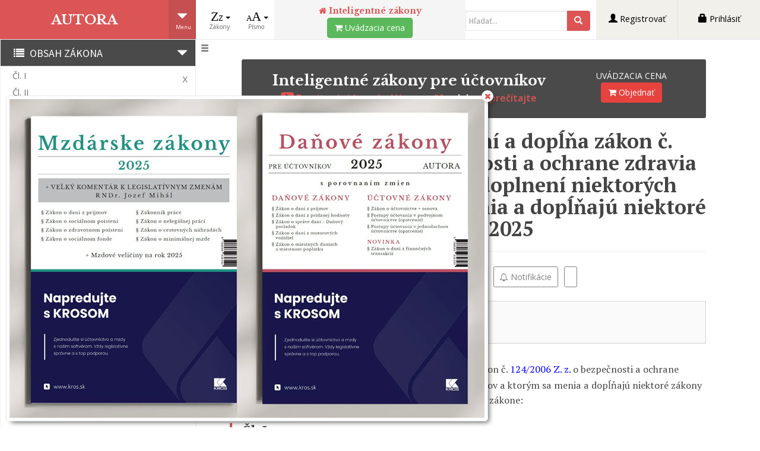

--- FILE ---
content_type: text/html; charset=UTF-8
request_url: https://www.autora.sk/zz/2007/309/
body_size: 30465
content:
<!DOCTYPE html>
<html lang="sk-SK">
<head>
    <meta charset="UTF-8">
    <meta http-equiv="X-UA-Compatible" content="IE=edge">
    <meta name="viewport" content="width=device-width, initial-scale=1">
    <title>Zákon, ktorým sa mení a dopĺňa zákon č. 124/2006 Z. z. o bezpečnosti a ochrane zdravia pri práci a o zmene a doplnení niektorých zákonov a ktorým sa menia a dopĺňajú niektoré zákony&nbsp;2025 | AUTORA</title>
    <link href='https://fonts.googleapis.com/css?family=Libre+Baskerville:700' rel='stylesheet' type='text/css'>
    <link href='https://fonts.googleapis.com/css?family=PT+Serif:400,700,400italic&subset=latin,latin-ext' rel='stylesheet' type='text/css'>
    <link href='https://fonts.googleapis.com/css?family=Source+Sans+Pro:400,600,700&subset=latin,latin-ext' rel='stylesheet' type='text/css'>
    <link href='https://fonts.googleapis.com/css?family=Raleway:400,500,600,700&subset=latin,latin-ext' rel='stylesheet' type='text/css'>
    <link href='https://fonts.googleapis.com/css?family=Open+Sans:400,600,700&subset=latin,latin-ext' rel='stylesheet' type='text/css'>
    <link rel="profile" href="http://gmpg.org/xfn/11">
<!--     <link rel="pingback" href=""> -->
    <!-- testtext for beta.autora bitubucket sync-->
    <!-- favicon -->
    
    <!--[if IE]><![endif]-->
    <link rel="alternate" type="application/rss+xml" title="RSS kanál: AUTORA &raquo;" href="https://www.autora.sk/feed/" />
<link rel="alternate" type="application/rss+xml" title="RSS kanál komentárov webu AUTORA &raquo;" href="https://www.autora.sk/comments/feed/" />
<!-- This site uses the Google Analytics by MonsterInsights plugin v7.10.4 - Using Analytics tracking - https://www.monsterinsights.com/ -->
<script type="text/javascript" data-cfasync="false">
	var mi_version         = '7.10.4';
	var mi_track_user      = true;
	var mi_no_track_reason = '';
	
	var disableStr = 'ga-disable-UA-67734952-1';

	/* Function to detect opted out users */
	function __gaTrackerIsOptedOut() {
		return document.cookie.indexOf(disableStr + '=true') > -1;
	}

	/* Disable tracking if the opt-out cookie exists. */
	if ( __gaTrackerIsOptedOut() ) {
		window[disableStr] = true;
	}

	/* Opt-out function */
	function __gaTrackerOptout() {
	  document.cookie = disableStr + '=true; expires=Thu, 31 Dec 2099 23:59:59 UTC; path=/';
	  window[disableStr] = true;
	}
	
	if ( mi_track_user ) {
		(function(i,s,o,g,r,a,m){i['GoogleAnalyticsObject']=r;i[r]=i[r]||function(){
			(i[r].q=i[r].q||[]).push(arguments)},i[r].l=1*new Date();a=s.createElement(o),
			m=s.getElementsByTagName(o)[0];a.async=1;a.src=g;m.parentNode.insertBefore(a,m)
		})(window,document,'script','//www.google-analytics.com/analytics.js','__gaTracker');

		__gaTracker('create', 'UA-67734952-1', 'auto');
		__gaTracker('set', 'forceSSL', true);
		__gaTracker('require', 'displayfeatures');
		__gaTracker('send','pageview');
	} else {
		console.log( "" );
		(function() {
			/* https://developers.google.com/analytics/devguides/collection/analyticsjs/ */
			var noopfn = function() {
				return null;
			};
			var noopnullfn = function() {
				return null;
			};
			var Tracker = function() {
				return null;
			};
			var p = Tracker.prototype;
			p.get = noopfn;
			p.set = noopfn;
			p.send = noopfn;
			var __gaTracker = function() {
				var len = arguments.length;
				if ( len === 0 ) {
					return;
				}
				var f = arguments[len-1];
				if ( typeof f !== 'object' || f === null || typeof f.hitCallback !== 'function' ) {
					console.log( 'Not running function __gaTracker(' + arguments[0] + " ....) because you are not being tracked. " + mi_no_track_reason );
					return;
				}
				try {
					f.hitCallback();
				} catch (ex) {

				}
			};
			__gaTracker.create = function() {
				return new Tracker();
			};
			__gaTracker.getByName = noopnullfn;
			__gaTracker.getAll = function() {
				return [];
			};
			__gaTracker.remove = noopfn;
			window['__gaTracker'] = __gaTracker;
					})();
		}
</script>
<!-- / Google Analytics by MonsterInsights -->
		<script type="text/javascript">
			window._wpemojiSettings = {"baseUrl":"https:\/\/s.w.org\/images\/core\/emoji\/72x72\/","ext":".png","source":{"concatemoji":"https:\/\/www.autora.sk\/wp-includes\/js\/wp-emoji-release.min.js?ver=4.2.2"}};
			!function(a,b,c){function d(a){var c=b.createElement("canvas"),d=c.getContext&&c.getContext("2d");return d&&d.fillText?(d.textBaseline="top",d.font="600 32px Arial","flag"===a?(d.fillText(String.fromCharCode(55356,56812,55356,56807),0,0),c.toDataURL().length>3e3):(d.fillText(String.fromCharCode(55357,56835),0,0),0!==d.getImageData(16,16,1,1).data[0])):!1}function e(a){var c=b.createElement("script");c.src=a,c.type="text/javascript",b.getElementsByTagName("head")[0].appendChild(c)}var f,g;c.supports={simple:d("simple"),flag:d("flag")},c.DOMReady=!1,c.readyCallback=function(){c.DOMReady=!0},c.supports.simple&&c.supports.flag||(g=function(){c.readyCallback()},b.addEventListener?(b.addEventListener("DOMContentLoaded",g,!1),a.addEventListener("load",g,!1)):(a.attachEvent("onload",g),b.attachEvent("onreadystatechange",function(){"complete"===b.readyState&&c.readyCallback()})),f=c.source||{},f.concatemoji?e(f.concatemoji):f.wpemoji&&f.twemoji&&(e(f.twemoji),e(f.wpemoji)))}(window,document,window._wpemojiSettings);
		</script>
		<style type="text/css">
img.wp-smiley,
img.emoji {
	display: inline !important;
	border: none !important;
	box-shadow: none !important;
	height: 1em !important;
	width: 1em !important;
	margin: 0 .07em !important;
	vertical-align: -0.1em !important;
	background: none !important;
	padding: 0 !important;
}
</style>
<link rel='stylesheet' id='pmpro_frontend-css'  href='https://www.autora.sk/wp-content/plugins/paid-memberships-pro/css/frontend.css?ver=1.7.15.2' type='text/css' media='screen' />
<link rel='stylesheet' id='pmpro_print-css'  href='https://www.autora.sk/wp-content/plugins/paid-memberships-pro/css/print.css?ver=1.7.15.2' type='text/css' media='print' />
<link rel='stylesheet' id='apsl-frontend-css-css'  href='https://www.autora.sk/wp-content/plugins/accesspress-social-login-lite/css/frontend.css?ver=1.0.5' type='text/css' media='all' />
<link rel='stylesheet' id='toc-screen-css'  href='https://www.autora.sk/wp-content/plugins/table-of-contents-plus/screen.css?ver=1404' type='text/css' media='all' />
<link rel='stylesheet' id='wplaws-css'  href='https://www.autora.sk/wp-content/plugins/wp-laws/css/wplaws.css?2_0&#038;ver=4.2.2' type='text/css' media='all' />
<link rel='stylesheet' id='wplawpopup-css'  href='https://www.autora.sk/wp-content/plugins/wp-laws/css/wplawpopup.css?1_0&#038;ver=4.2.2' type='text/css' media='all' />
<link rel='stylesheet' id='wsi-css-css'  href='https://www.autora.sk/wp-content/plugins/wp-social-invitations/assets/css/style.css?ver=1.6.1' type='text/css' media='all' />
<link rel='stylesheet' id='ph-front-css'  href='https://www.autora.sk/wp-content/plugins/wp_post_history/css/ph-front.css?ver=4.2.2' type='text/css' media='all' />
<link rel='stylesheet' id='dazzling-bootstrap-css'  href='https://www.autora.sk/wp-content/themes/dazzling/inc/css/bootstrap.min.css?ver=4.2.2' type='text/css' media='all' />
<link rel='stylesheet' id='dazzling-icons-css'  href='https://www.autora.sk/wp-content/themes/dazzling/inc/css/font-awesome.min.css?ver=4.2.2' type='text/css' media='all' />
<link rel='stylesheet' id='dazzling-style-css'  href='https://www.autora.sk/wp-content/themes/dazzling/style.css?ver=4.2.2' type='text/css' media='all' />
<link rel='stylesheet' id='mCustomScrollbar.css-css'  href='https://www.autora.sk/wp-content/themes/dazzling/inc/css/jquery.mCustomScrollbar.css?ver=4.2.2' type='text/css' media='all' />
<link rel='stylesheet' id='tablepress-default-css'  href='https://www.autora.sk/wp-content/tablepress-combined.min.css?ver=7' type='text/css' media='all' />
<link rel='stylesheet' id='lapromo-css'  href='https://www.autora.sk/wp-content/plugins/wp-laws-access/css/lapromo.css?1_0&#038;ver=4.2.2' type='text/css' media='all' />
<link rel='stylesheet' id='ebs_dynamic_css-css'  href='https://www.autora.sk/wp-content/plugins/easy-bootstrap-shortcodes/styles/ebs_dynamic_css.php?ver=4.2.2' type='text/css' media='all' />
<link rel='stylesheet' id='wp-paginate-css'  href='https://www.autora.sk/wp-content/plugins/wp-paginate/wp-paginate.css?ver=1.3.1' type='text/css' media='screen' />
<link rel='stylesheet' id='magnific-popup-css'  href='https://www.autora.sk/wp-content/plugins/wp-slr-popup/css/magnific-popup.css?ver=4.2.2' type='text/css' media='all' />
<link rel='stylesheet' id='slrp-css'  href='https://www.autora.sk/wp-content/plugins/wp-slr-popup/css/slrp.css?ver=4.2.2' type='text/css' media='all' />
<link rel='stylesheet' id='lawscss-css'  href='https://www.autora.sk/wp-content/plugins/wp_laws_grabber/css/lawsstyle.css?ver=4.2.2' type='text/css' media='all' />
<link rel='stylesheet' id='mf_p-css'  href='https://www.autora.sk/wp-content/plugins/wp_laws_grabber/js/mf_p.css?ver=4.2.2' type='text/css' media='all' />
<link rel='stylesheet' id='wpqsp_style-css'  href='https://www.autora.sk/wp-content/plugins/wp_quick_signin_popup/css/wpqsp_style.css?ver=4.2.2' type='text/css' media='all' />
<link rel='stylesheet' id='wpsn_css-css'  href='https://www.autora.sk/wp-content/plugins/wp_subscribers_notification/css/wpsn_style.css?ver=4.2.2' type='text/css' media='all' />
<link rel='stylesheet' id='jqueryui_css-css'  href='https://www.autora.sk/wp-content/plugins/wp_subscribers_notification/css/jquery-ui.min.css?ver=4.2.2' type='text/css' media='all' />
<link rel='stylesheet' id='tooltipster_css-css'  href='https://www.autora.sk/wp-content/plugins/wp_subscribers_notification/css/tooltipster.css?ver=4.2.2' type='text/css' media='all' />
<script type='text/javascript' src='https://www.autora.sk/wp-includes/js/jquery/jquery.js?ver=1.11.2'></script>
<script type='text/javascript' src='https://www.autora.sk/wp-includes/js/jquery/jquery-migrate.min.js?ver=1.2.1'></script>
<script type='text/javascript' src='https://www.autora.sk/wp-content/plugins/font-resizer/js/jquery.cookie.js?ver=4.2.2'></script>
<script type='text/javascript' src='https://www.autora.sk/wp-content/plugins/font-resizer/js/jquery.fontsize.js?ver=4.2.2'></script>
<script type='text/javascript' src='https://www.autora.sk/wp-content/plugins/font-resizer/js/main.js?ver=4.2.2'></script>
<script type='text/javascript' src='https://www.autora.sk/wp-content/plugins/paid-memberships-pro/js/paid-memberships-pro.js?ver=4.2.2'></script>
<script type='text/javascript'>
/* <![CDATA[ */
var monsterinsights_frontend = {"js_events_tracking":"true","download_extensions":"doc,pdf,ppt,zip,xls,docx,pptx,xlsx","inbound_paths":"[{\"path\":\"\\\/go\\\/\",\"label\":\"affiliate\"},{\"path\":\"\\\/recommend\\\/\",\"label\":\"affiliate\"}]","home_url":"https:\/\/www.autora.sk","hash_tracking":"false"};
/* ]]> */
</script>
<script type='text/javascript' src='https://www.autora.sk/wp-content/plugins/google-analytics-for-wordpress/assets/js/frontend.js?ver=7.10.4'></script>
<script type='text/javascript'>
/* <![CDATA[ */
var apsl_data = {"appId":"396837350519514","locale":"sk_SK","ajaxurl":"https:\/\/www.autora.sk\/wp-admin\/admin-ajax.php"};
/* ]]> */
</script>
<script type='text/javascript' src='https://www.autora.sk/wp-content/plugins/accesspress-social-login-lite/js/frontend.js?ver=1.0.5'></script>
<script type='text/javascript' src='https://www.autora.sk/wp-content/plugins/wp-laws/js/wplawpopup.js?1_0&#038;ver=4.2.2'></script>
<script type='text/javascript'>
/* <![CDATA[ */
var wplaws = {"ajax_url":"https:\/\/www.autora.sk\/wp-admin\/admin-ajax.php","postid":"-1000"};
/* ]]> */
</script>
<script type='text/javascript' src='https://www.autora.sk/wp-content/plugins/wp-laws/js/wplaws.js?1_6&#038;ver=4.2.2'></script>
<script type='text/javascript'>
/* <![CDATA[ */
var lg_ajax = {"ajaxurl":"https:\/\/www.autora.sk\/wp-admin\/admin-ajax.php","lg_sbox_id":"3892"};
/* ]]> */
</script>
<script type='text/javascript' src='https://www.autora.sk/wp-content/plugins/wp-slr-popup/js/jquery.magnific-popup.min.js?ver=4.2.2'></script>
<script type='text/javascript'>
/* <![CDATA[ */
var slrp = {"ajaxurl":"https:\/\/www.autora.sk\/wp-admin\/admin-ajax.php"};
/* ]]> */
</script>
<script type='text/javascript' src='https://www.autora.sk/wp-content/plugins/wp-slr-popup/js/slrp.js?ver=4.2.2'></script>
<script type='text/javascript'>
/* <![CDATA[ */
var aprnb = {"ajaxurl":"https:\/\/www.autora.sk\/wp-admin\/admin-ajax.php","pid":"-1000"};
/* ]]> */
</script>
<script type='text/javascript' src='https://www.autora.sk/wp-content/plugins/wp_autora_print/js/aprnbutton.js?ver=4.2.2'></script>
<script type='text/javascript' src='https://www.autora.sk/wp-includes/js/jquery/ui/core.min.js?ver=1.11.4'></script>
<script type='text/javascript' src='https://www.autora.sk/wp-includes/js/jquery/ui/widget.min.js?ver=1.11.4'></script>
<script type='text/javascript' src='https://www.autora.sk/wp-includes/js/jquery/ui/mouse.min.js?ver=1.11.4'></script>
<script type='text/javascript' src='https://www.autora.sk/wp-includes/js/jquery/ui/resizable.min.js?ver=1.11.4'></script>
<script type='text/javascript' src='https://www.autora.sk/wp-includes/js/jquery/ui/draggable.min.js?ver=1.11.4'></script>
<script type='text/javascript' src='https://www.autora.sk/wp-includes/js/jquery/ui/button.min.js?ver=1.11.4'></script>
<script type='text/javascript' src='https://www.autora.sk/wp-includes/js/jquery/ui/position.min.js?ver=1.11.4'></script>
<script type='text/javascript' src='https://www.autora.sk/wp-includes/js/jquery/ui/dialog.min.js?ver=1.11.4'></script>
<script type='text/javascript'>
/* <![CDATA[ */
var wplg = {"ajaxurl":"https:\/\/www.autora.sk\/wp-admin\/admin-ajax.php"};
/* ]]> */
</script>
<script type='text/javascript' src='https://www.autora.sk/wp-content/plugins/wp_laws_grabber/js/wplg_paragraph.js?v=1.6&#038;ver=4.2.2'></script>
<script type='text/javascript' src='https://www.autora.sk/wp-content/plugins/wp_subscribers_notification/js/jquery-ui.min.js?ver=4.2.2'></script>
<script type='text/javascript' src='https://www.autora.sk/wp-content/plugins/wp_laws_grabber/js/jquery.ui.touch-punch.min.js?ver=4.2.2'></script>
<script type='text/javascript'>
/* <![CDATA[ */
var lgnf = {"ajaxurl":"https:\/\/www.autora.sk\/wp-admin\/admin-ajax.php"};
/* ]]> */
</script>
<script type='text/javascript' src='https://www.autora.sk/wp-content/plugins/wp_laws_grabber/js/lgnf.js?ver=4.2.2'></script>
<script type='text/javascript'>
/* <![CDATA[ */
var wpqsp_ajax = {"ajaxurl":"https:\/\/www.autora.sk\/wp-admin\/admin-ajax.php","email_invalid":"Zadajte pros\u00edm platn\u00fd email!"};
/* ]]> */
</script>
<script type='text/javascript' src='https://www.autora.sk/wp-content/plugins/wp_quick_signin_popup/js/wpqsp_popups_mfp.js?ver=4.2.2'></script>
<script type='text/javascript' src='https://www.autora.sk/wp-content/plugins/wp_subscribers_notification/js/jquery.hovercard.min.js?ver=4.2.2'></script>
<script type='text/javascript'>
/* <![CDATA[ */
var wpsn_ajax_opt = {"ajaxurl":"https:\/\/www.autora.sk\/wp-admin\/admin-ajax.php"};
/* ]]> */
</script>
<script type='text/javascript' src='https://www.autora.sk/wp-content/plugins/wp_subscribers_notification/js/wpsn_author_follow.js?ver=4.2.2'></script>
<script type='text/javascript' src='https://www.autora.sk/wp-content/plugins/wp_subscribers_notification/js/jquery.tooltipster.min.js?ver=4.2.2'></script>
<script type='text/javascript'>
/* <![CDATA[ */
var wpsn_notify_opt = {"ajaxurl":"https:\/\/www.autora.sk\/wp-admin\/admin-ajax.php"};
/* ]]> */
</script>
<script type='text/javascript' src='https://www.autora.sk/wp-content/plugins/wp_subscribers_notification/js/wpsn_menu_notification.js?ver=4.2.2'></script>
<script type='text/javascript'>
/* <![CDATA[ */
var wpsn_ajax_nopt = {"ajaxurl":"https:\/\/www.autora.sk\/wp-admin\/admin-ajax.php"};
/* ]]> */
</script>
<script type='text/javascript' src='https://www.autora.sk/wp-content/plugins/wp_subscribers_notification/js/wpsn_notification_options.js?ver=4.2.2'></script>
<script type='text/javascript'>
/* <![CDATA[ */
var wpsn_ajax_pf_opt = {"ajaxurl":"https:\/\/www.autora.sk\/wp-admin\/admin-ajax.php"};
/* ]]> */
</script>
<script type='text/javascript' src='https://www.autora.sk/wp-content/plugins/wp_subscribers_notification/js/wpsn_profile_edit.js?ver=4.2.2'></script>
<script type='text/javascript'>
/* <![CDATA[ */
var reg_check = {"reg":"","author":""};
/* ]]> */
</script>
<script type='text/javascript' src='https://www.autora.sk/wp-content/themes/dazzling/inc/js/main.js?ver=4.2.2'></script>
<script type='text/javascript' src='https://www.autora.sk/wp-content/themes/dazzling/inc/js/bootstrap.min.js?ver=4.2.2'></script>
<script type='text/javascript' src='https://www.autora.sk/wp-content/themes/dazzling/inc/js/device.js-master/lib/device.js?ver=4.2.2'></script>
<script type='text/javascript' src='https://www.autora.sk/wp-content/plugins/wp-laws-access/js/lapromo.js?1_0&#038;ver=4.2.2'></script>
<script type='text/javascript' src='https://www.autora.sk/wp-content/plugins/wp-laws-access/js/js.cookie.js?ver=4.2.2'></script>
<link rel="EditURI" type="application/rsd+xml" title="RSD" href="https://www.autora.sk/xmlrpc.php?rsd" />
<link rel="wlwmanifest" type="application/wlwmanifest+xml" href="https://www.autora.sk/wp-includes/wlwmanifest.xml" /> 
<link rel='next' title='Automobil v podnikaní' href='https://www.autora.sk/automobil-v-podnikani/' />
<meta name="generator" content="WordPress 4.2.2" />
<link rel='canonical' href='https://www.autora.sk/zz/2007/309/' />
<link rel='shortlink' href='https://www.autora.sk/?p=-1000' />
<style type="text/css">div#toc_container ul li {font-size: 80%;}</style><style type="text/css">a, #infinite-handle span {color:#dd5454}.cfa { background-color: #dd5454; } .cfa-button:hover {color: #dd5454;}h1, h2, h3, h4, h5, h6, .h1, .h2, .h3, .h4, .h5, .h6, .entry-title {color: #444444;}.entry-content {font-family: PT Serif; font-size:18px; font-weight: normal; color:#444444;}</style>      <meta name="onesignal" content="wordpress-plugin"/>
          <link rel="manifest"
            href="https://www.autora.sk/wp-content/plugins/onesignal-free-web-push-notifications/sdk_files/manifest.json.php?gcm_sender_id="/>
          <script src="https://cdn.onesignal.com/sdks/OneSignalSDK.js" async></script>    <script>

      window.OneSignal = window.OneSignal || [];

      OneSignal.push( function() {
        OneSignal.SERVICE_WORKER_UPDATER_PATH = "OneSignalSDKUpdaterWorker.js.php";
        OneSignal.SERVICE_WORKER_PATH = "OneSignalSDKWorker.js.php";
        OneSignal.SERVICE_WORKER_PARAM = { scope: '/' };

        OneSignal.setDefaultNotificationUrl("https://www.autora.sk");
        var oneSignal_options = {};
        window._oneSignalInitOptions = oneSignal_options;

        oneSignal_options['wordpress'] = true;
oneSignal_options['appId'] = '36048d25-4fbf-42f1-b842-08dea8d3c322';
oneSignal_options['autoRegister'] = false;
oneSignal_options['welcomeNotification'] = { };
oneSignal_options['welcomeNotification']['disable'] = true;
oneSignal_options['path'] = "https://www.autora.sk/wp-content/plugins/onesignal-free-web-push-notifications/sdk_files/";
oneSignal_options['promptOptions'] = { };
oneSignal_options['promptOptions']['actionMessage'] = 'Buďte informovaní od TOP odborníkov na dane a účto. Novely, Aktuality, Pomôcky';
oneSignal_options['promptOptions']['acceptButtonText'] = 'Pokračovať';
oneSignal_options['promptOptions']['cancelButtonText'] = 'Zatiaľ nie';
oneSignal_options['promptOptions']['autoAcceptTitle'] = 'Povoliť';
              oneSignal_options['autoRegister'] = false;
              OneSignal.showHttpPrompt();
              OneSignal.init(window._oneSignalInitOptions);
                    });

      function documentInitOneSignal() {
        var oneSignal_elements = document.getElementsByClassName("OneSignal-prompt");

        var oneSignalLinkClickHandler = function(event) { OneSignal.push(['registerForPushNotifications']); event.preventDefault(); };        for(var i = 0; i < oneSignal_elements.length; i++)
          oneSignal_elements[i].addEventListener('click', oneSignalLinkClickHandler, false);
      }

      if (document.readyState === 'complete') {
           documentInitOneSignal();
      }
      else {
           window.addEventListener("load", function(event){
               documentInitOneSignal();
          });
      }
    </script>

<!--[if lt IE 9]>
<script src="https://www.autora.sk/wp-content/themes/dazzling/inc/js/html5shiv.min.js"></script>
<script src="https://www.autora.sk/wp-content/themes/dazzling/inc/js/respond.min.js"></script>
<![endif]-->
    <script>
      if (document.readyState === 'complete') 
      {
           userOSTags();
      }
      else 
      {
          window.addEventListener("load", function(event){
               userOSTags();
          });
      }
      
    
      function OS_setUserTag(key, value)
      {
        OneSignal.push(function() {
           OneSignal.sendTag(key, value);
        });
      }
      

      
      function userOSTags()
      {
       if (window.OneSignal != undefined)
       {
         OneSignal.push(function() {
            OneSignal.on('subscriptionChange', function (isSubscribed) {
             if (isSubscribed)
              {
               OS_setUserTag("subscribedon", "law"); 
              }
            });
        });
              }
     } 
         

   </script>   
   
   </head>

<body class="single single-post postid--1000 single-format-standard group-blog" data-spy="scroll" data-target="#article_toc_left" >
<div id="page" class=" content hfeed site">
        <div class="row header">
                        <span class="navbar-toggle glyphicon glyphicon-menu-hamburger" id="sidebar-toggle" data-target="#secondary">
            </span>
                        <div id="logo">
                <span class="site-name">
                    <a class="navbar-brand" href="https://www.autora.sk/"
                       title="AUTORA"
                       rel="home">AUTORA                    </a>
                </span>
            </div>
            <!--header for user logged in-->
                        <!--header for user NOT logged in(class=user)-->
                            <div class="dropdown window_menu user">
                    <button class="btn main_menu dropdown-toggle" id="dropdownMenu1_user" data-toggle="dropdown" aria-expanded="true">
                        <span class="glyphicon glyphicon-triangle-bottom" ></span>
                        <span class="menu-label">Menu</span>
                    </button>
                    <ul class="dropdown-menu dropdown-main-menu user" role="menu" aria-labelledby="dropdownMenu1_user">
                        <li role="presentation" class="settings">
                            <a role="menuitem"  href="https://www.autora.sk/predplatne"><span class="glyphicon glyphicon-shopping-cart"></span>  Predplatné</a>
                        </li>                        
                        <li role="presentation" class="sign-up">
                            <a role="menuitem"  href="https://www.autora.sk/wp-login.php?action=register"><span class="glyphicon glyphicon-user"></span>  Registrovať</a>
                        </li>
                        <li role="presentation" class="sign-in">
                            <a role="menuitem"  href="https://www.autora.sk/wp-login.php"><span class="glyphicon glyphicon-lock"></span>  Prihlásiť</a>
                        </li>
                    </ul>
                </div>
                <div class="login-register">
                    <ul class="nav nav-pills" >
                        <li class="login-register-single first" role="presentation" ><a href="https://www.autora.sk/wp-login.php?action=register"><span class="glyphicon glyphicon-user"></span>  Registrovať</a></li>
                        <li class="login-register-single" role="presentation" ><a href="https://www.autora.sk/wp-login.php"><span class="glyphicon glyphicon-lock"></span> Prihlásiť</a></li>
                    </ul>
                </div>
                                    <span class="navbar-toggle glyphicon glyphicon-option-vertical" id="article-menu-toggle" data-target="#article-menu">
            </span>
                                <div class="search_sign"><span class="glyphicon glyphicon-search"></span></div>
                <div class="search-form-wrapper" style="margin-right: 10px; width: 210px;">  

<script type="text/javascript">
jQuery( document ).ready(function( $ ) {
  $( "#form1.form-search input[name=s], .search-query" ).autocomplete({
      source: function( request, response ) {
        $.ajax( {
          url: "https://www.autora.sk/wp-admin/admin-ajax.php",
          data: {
            action:'wplg_lawsearch_qs',
            searchtext: request.term
          },
          success: function( data ) {
            response( data );
          }
        } );
      },
      minLength: 2,
      select: function( event, ui ) {
            window.location = ui.item.url;
        },
      open: function(event, ui) {
		$(this).autocomplete("widget").css({
            //"width": (($(this).width() + 80)+ "px")
            "border": "1px solid #d8d5d5",
            "border-radius": "3px",
            "box-shadow": "0 .125rem .25rem rgba(0,0,0,.075) !important"
        });
      } 
    })
    .data("ui-autocomplete")._renderItem = function (ul, item) {
    return $("<li></li>")
        .data("item.autocomplete", item)
        .append('<a href="' + item.url + '" title="'+ item.number + ' Z.z. - '+item.label+'">' + item.label + '</a>')
        .appendTo(ul);
     };
  });   
</script>
<style>
 .ui-autocomplete {
     z-index: 9999 !important;
 }
 .ui-autocomplete {
    max-height: 200px;
    overflow-y: auto;
    overflow-x: hidden;
    width: auto !important;
    right: 0px !important;
    
  } 
  .ui-menu-item, .ui-menu-item a
    {
        display: block;
        white-space: nowrap;
        overflow: hidden;
        text-overflow: ellipsis;
        
    }
</style>

<form method="get" class="form-search" id="form1" action="https://www.autora.sk/">
	<div class="form-group">
		<div class="input-group">
	  		<span class="screen-reader-text">Search for:</span>
	    	<input type="text" class="form-control search-query" placeholder="Hľadať..." value="" name="s">
	    	<span class="input-group-btn">
	      		<button type="submit" class="btn btn-default" name="submit" id="searchsubmit" value="Search"><span class="glyphicon glyphicon-search"></span></button>
	    	</span>
	    </div>
	    	</div>
</form>

<form method="get" class="form-search search-line-form" id="form2" action="https://www.autora.sk/" autocomplete="off">
	<div class="form-group">
		<div class="input-group">
			<span class="screen-reader-text">Search for:</span>
			<input type="text" class="form-control search-query" placeholder="Start search" value="" name="s">
			<span class=" custom-close-btn">X</span>
		</div>
		<span class="input-group-btn">
			<button type="submit" class="btn btn-default" name="submit" id="searchsubmit" value="Search"></button>
		</span>
	</div>
</form>
</div>

                <div class="menu-gor user" style="margin-left: 8px;">
                   
                    <div class="menu-gor-item menu-gor-item--label dropdown font-resizer">
                        <button class="btn btn-default dropdown-toggle" type="button" id="dropdownMenu12" data-toggle="dropdown" aria-expanded="true">
                            <span style="font-family:serif; font-size: 1.4em; position: relative; left: 4px;">Z</span>
                            <span style="font-family:serif; font-size: 0.8em;">Z</span>
                            <span class="caret"></span>
                            <span class="menu-gor-item-text-label">Zákony</span>
                        </button>
                     <ul class="dropdown-menu font-res-dd laws" role="menu" aria-labelledby="dropdownMenu12" style="width: 450px !important;"> 
                          <li><a href="http://www.autora.sk/zakony" title="Daňová a mzdová legislatíva"><i class="fa fa-home"></i>&nbsp;&nbsp;Inteligentné zákony</a></li>
                          <li><a href="http://www.autora.sk/danova-legislativa" title="Daňová a mzdová legislatíva"><i class="fa fa-calendar"></i>&nbsp;&nbsp;Denník daňovej legislatívy</a></li>
                          <li><a href="http://www.autora.sk/zz/2003/595" title="Zákon o dani z príjmov">Zákon o dani z príjmov</a></li>
                          <li><a href="http://www.autora.sk/zz/2004/222" title="Zákon o dani z pridanej hodnoty">Zákon o dani z pridanej hodnoty</a></li>
                          <li><a href="http://www.autora.sk/zz/2002/431" title="Zákon o dani z pridanej hodnoty">Zákon o účtovníctve</a></li>
                          <li><a href="http://www.autora.sk/zz/2014/361" title="Zákon o dani z motorových vozidiel a o zmene a doplnení niektorých zákonov">Zákon o dani z motorových vozidiel a o zmen...</a></li>
                          <li><a href="http://www.autora.sk/zz/2009/563" title="Zákon o správe daní (daňový poriadok) a o zmene a doplnení niektorých zákonov">Zákon o správe daní (daňový poriadok) a ...</a></li>
                          <li><a href="http://www.autora.sk/zz/2004/580" title="Zákon o zdravotnom poistení a o zmene a doplnení zákona č. 95/2002 Z. z. o poisťovníctve a o zmene a doplnení niektorých zákonov">Zákon o zdravotnom poistení a o zmene a dop...</a></li>
                          <li><a href="http://www.autora.sk/zz/2003/461" title="Zákon o sociálnom poistení">Zákon o sociálnom poistení</a></li>
                          <li><a href="http://www.autora.sk/zz/2006/125" title="Zákon o inšpekcii práce a o zmene a doplnení zákona č. 82/2005 Z. z. o nelegálnej práci a nelegálnom zamestnávaní a o zmene a doplnení niektorých zákonov">Zákon o inšpekcii práce a o zmene a doplne...</a></li>
                          <li><a href="http://www.autora.sk/zz/2006/124" title="Zákon o bezpečnosti a ochrane zdravia pri práci a o zmene a doplnení niektorých zákonov">Zákon o bezpečnosti a ochrane zdravia pri p...</a></li>
                          <li><a href="http://www.autora.sk/zz/2005/82" title="Zákon o nelegálnej práci a nelegálnom zamestnávaní a o zmene a doplnení niektorých zákonov">Zákon o nelegálnej práci a nelegálnom zam...</a></li>
                          <li><a href="http://www.autora.sk/zz/2004/582" title="Zákon o miestnych daniach a miestnom poplatku za komunálne odpady a drobné stavebné odpady">Zákon o miestnych daniach a miestnom poplatk...</a></li>
                          <li><a href="http://www.autora.sk/zz/2004/106" title="Zákon o spotrebnej dani z tabakových výrobkov">Zákon o spotrebnej dani z tabakových výrob...</a></li><li><a href="http://www.autora.sk/zz/2004/5" title="Zákon o službách zamestnanosti a o zmene a doplnení niektorých zákonov">Zákon o službách zamestnanosti a o zmene a...</a></li>
                          <li><a href="http://www.autora.sk/zz/2003/462" title="Zákon o náhrade príjmu pri dočasnej pracovnej neschopnosti zamestnanca a o zmene a doplnení niektorých zákonov">Zákon o náhrade príjmu pri dočasnej praco...</a></li>
                          <li><a href="http://www.autora.sk/zz/2007/663" title="Zákon o minimálnej mzde">Zákon o minimálnej mzde</a></li><li><a href="http://www.autora.sk/zz/2002/740" title="Postupy účtovania v podvojnom účtovníctve">Postupy účtovania v podvojnom účtovníctve</a></li>                          
                          <li><a href="http://www.autora.sk/zz/2002/283" title="Zákon o cestovných náhradách">Zákon o cestovných náhradách</a></li><li><a href="http://www.autora.sk/zz/2001/311" title="Zákonník práce">Zákonník práce</a></li>
                          <li><a href="http://www.autora.sk/zz/1994/152" title="Zákon  o sociálnom fonde a o zmene a doplnení zákona č. 286/1992 Zb. o daniach z príjmov v znení neskorších predpisov">Zákon o sociálnom fonde</a></li>
                    </ul>
               </div>
                    
                                        <div class="menu-gor-item menu-gor-item--label font-resizer dropdown user">
                        <button class="btn btn-default dropdown-toggle" type="button" id="dropdownMenu2_user" data-toggle="dropdown" aria-expanded="true">
                            <span style="font-family:serif; font-size: 0.8em; position: relative; left: 4px;">A</span>
                            <span style="font-family:serif; font-size: 1.4em;">A</span>
                            <span class="caret"></span>
                            <span class="menu-gor-item-text-label">Písmo</span>
                        </button>
                        <ul class="dropdown-menu font-res-dd user" role="menu" aria-labelledby="dropdownMenu2_user">
                            <li class="fontResizer" style="text-align: center; font-family: serif;"><a class="fontResizer_add" title="Zväčšiť písmo" style="font-size: 1.4em;color:#F0F0F0">+</a> <a class="fontResizer_reset" title="Zrušiť"  style="font-size: 1.4em;color:#F0F0F0">A</a> <a class="fontResizer_minus" title="Zmenšiť písmo" style="font-size: 1.4em;color:#F0F0F0;">-</a> <input type="hidden" id="fontResizer_value" value="ownelement" /><input type="hidden" id="fontResizer_ownid" value="" /><input type="hidden" id="fontResizer_ownelement" value="#content-resizable" /><input type="hidden" id="fontResizer_resizeSteps" value="2" /><input type="hidden" id="fontResizer_cookieTime" value="31" /></li>                        </ul>
                    </div>
                                    </div>
              <style>@media only screen and (max-width: 1260px) {.headerpromo {display: none;}}</style><div class="headerpromo" style="overflow: hidden; height: 100%;">
           <div style="text-align: center; display: table;width: 100%; height: 100%;">
           <div style="display: table-cell; vertical-align: middle;"><div style="display: inline-block; background-color: #f5f5f5; color: #fff; padding: 6px 20px; border-radius: 3px;"><a href="/zakony" style="font-size: 14px; font-family:'Libre Baskerville', sans-serif"><i class="fa fa-home"></i> Inteligentné zákony</a><form method="POST" action="/objednavka/quick-order" style="margin: 0px 10px; padding: 0; display: inline-block;">
    <input type="hidden" name="productid" value="44">
         <button type="submit" value="kupit" class="btn btn-success"><i class="fa fa-shopping-cart"></i> Uvádzacia cena </button>
</form></div></div></div></div>    
                    </div>

    <div id="article-menu">
        <div class="menu-gor-article">
            <div class="menu-gor-item folder dropdown">
                <button class="btn btn-default dropdown-toggle" type="button" id="ddMenu3" data-toggle="dropdown" aria-expanded="true"><span class="glyphicon glyphicon-folder-close"></span>
                </button>
                <ul class="dropdown-menu folder-dd" role="menu" aria-labelledby="ddMenu3">
                    <li class="categories" role="presentation" ><a role="menuitem"  href="https://www.autora.sk/category/dan-z-prijmu-pravnickych-osob">Daň z príjmov PO</a></li>
                    <li class="categories" role="presentation" ><a role="menuitem"  href="https://www.autora.sk/category/dan-z-prijmu-fyzickych-osob">Daň z príjmov FO</a></li>
                    <li class="categories" role="presentation" ><a role="menuitem"  href="https://www.autora.sk/category/dph">Daň z pridanej hodnoty</a></li>
                    <li class="categories" role="presentation" ><a role="menuitem"  href="https://www.autora.sk/category/dane-ostatne">Dane ostatné</a></li>
                    <li class="categories" role="presentation" ><a role="menuitem"  href="https://www.autora.sk/category/podvojne-uctovnictvo">Podvojné účtovníctvo</a></li>
                    <li class="categories" role="presentation" ><a role="menuitem"  href="https://www.autora.sk/category/jednoduche-uctovnictvo">Jednoduché účtovníctvo</a></li>
                    <li class="categories" role="presentation" ><a role="menuitem"  href="https://www.autora.sk/category/medzinarodne-uctovnictvo">Medzinárodné účtovníctvo</a></li>
                    <li class="categories" role="presentation" ><a role="menuitem"  href="https://www.autora.sk/category/obchodne-pravo">Obchodné právo</a></li>
                    <li class="categories" role="presentation" ><a role="menuitem"  href="https://www.autora.sk/category/pomocky">Pomôcky</a></li>
                    <li class="categories" role="presentation" ><a role="menuitem"  href="https://www.autora.sk/category/metodicke-pokyny">Metodické pokyny</a></li>
                    
                </ul>
            </div>
                                        <div class="menu-gor-item print">
                <a href="#"><span class="glyphicon glyphicon-print"></span></a>
            </div>
            <div class="menu-gor-item font-resizer dropdown">
                <button class="btn btn-default dropdown-toggle" type="button" id="ddMenu2" data-toggle="dropdown" aria-expanded="true">
                    <span style="font-family:serif; font-size: 0.8em;">A</span>
                    <span style="font-family:serif; font-size: 1.4em;">A</span>
                    <span class="caret"></span>
                </button>
                <ul class="dropdown-menu font-res-dd" role="menu" aria-labelledby="ddMenu2">
                    <li class="fontResizer" style="text-align: center; font-family: serif;"><a class="fontResizer_add" title="Zväčšiť písmo" style="font-size: 1.4em;color:#F0F0F0">+</a> <a class="fontResizer_reset" title="Zrušiť"  style="font-size: 1.4em;color:#F0F0F0">A</a> <a class="fontResizer_minus" title="Zmenšiť písmo" style="font-size: 1.4em;color:#F0F0F0;">-</a> <input type="hidden" id="fontResizer_value" value="ownelement" /><input type="hidden" id="fontResizer_ownid" value="" /><input type="hidden" id="fontResizer_ownelement" value="#content-resizable" /><input type="hidden" id="fontResizer_resizeSteps" value="2" /><input type="hidden" id="fontResizer_cookieTime" value="31" /></li>                </ul>
            </div>
                    </div>
         <style>@media only screen and (max-width: 1260px) {.headerpromo {display: none;}}</style><div class="headerpromo" style="overflow: hidden; height: 100%;">
           <div style="text-align: center; display: table;width: 100%; height: 100%;">
           <div style="display: table-cell; vertical-align: middle;"><div style="display: inline-block; background-color: #f5f5f5; color: #fff; padding: 6px 20px; border-radius: 3px;"><a href="/zakony" style="font-size: 14px; font-family:'Libre Baskerville', sans-serif"><i class="fa fa-home"></i> Inteligentné zákony</a><form method="POST" action="/objednavka/quick-order" style="margin: 0px 10px; padding: 0; display: inline-block;">
    <input type="hidden" name="productid" value="44">
         <button type="submit" value="kupit" class="btn btn-success"><i class="fa fa-shopping-cart"></i> Uvádzacia cena </button>
</form></div></div></div></div>   
    </div>



<div id="content" class="site-content">

	<div id="primary" class="content-area">
		<main id="main" class="site-main" role="main">
			
		
			<article id="post--1000" class="post--1000 post type-post status-publish format-standard hentry">
  <div class="d-none-smdev" style="background-color: #4A4A4A; color: #FFF;padding: 16px;border-radius:3px">
 <div class=" row" style="display: table; width: 100%;" >
  <div class="col-md-9" style="display: table-cell;  float: none;    vertical-align: middle;">
   <div class="" style="text-align: center; font-size: 24px; font-weight: bold;font-family:'Libre Baskerville', sans-serif;line-height:32px">
   Inteligentné zákony pre účtovníkov
   </div>
   <div style="text-align: center; font-size: 16px;font-weight:600">
    <a href="#" data-src="https://www.youtube.com/embed/PzIxWnpPQoA?rel=0&start=137" class="promovideo">
     <i style="font-size: 22px;" class="fa fa-youtube-play" aria-hidden="true"></i>
     Pozrite si video, ako Vám pomôžu</a>
     alebo si <a href="/ako-vyuzit-inteligentne-zakony-naplno-navody/">prečítajte</a>
    </div>
  </div>
  <div class="col-md-3" style="display: table-cell;  float: none;    vertical-align: middle;">
   <div style="text-transform: uppercase; text-align: center;">
    Uvádzacia cena
   </div>
  <div class="" style="text-align: center"><form method="POST" action="/objednavka/quick-order">
    <input type="hidden" name="productid" value="44">
         <button type="submit" value="kupit" class="btn btn--default"><i class="fa fa-shopping-cart"></i> Objednať</button>
</form></div>
  </div>
 </div>
</div>
<div class="d-show-smdev " style="display: table; width: 100%;" >
<div style="background-color: #4a4a4a;color: #FFF;padding: 6px 3px;border-radius:3px;margin-top: 10px;">
 <div class="row" style="/* display: table; *//* width: 100%; */">
  <div class="" style="/* display: table-cell; *//* float: none; */">
   
   <div style="text-align: center; font-size: 16px;font-weight:600">
    <a href="/zakony" >
     <i style="font-size: 22px;" class="fa fa-youtube-play" aria-hidden="true"></i>
     Viac o inteligentných funkciách.</a>
    </div>
  </div>
  
 </div>
</div>
</div>	<header class="entry-header page-header">

		
		<h1 class="entry-title ">Zákon, ktorým sa mení a dopĺňa zákon č. 124/2006 Z. z. o bezpečnosti a ochrane zdravia pri práci a o zmene a doplnení niektorých zákonov a ktorým sa menia a dopĺňajú niektoré zákony&nbsp;2025</h1>

		<div class="entry-meta"></div>
	</header><!-- .entry-header -->
	
	<ul class="nnav nnav-pills" style="-ms-flex-pack: center !important;  justify-content: center !important;">
	    <li class="nnav-item d-none-smdev" >
	     <a href="#" class="nnav-link TOC_in_sidebar_toggle aheaderbtn">
	      <i class="fa fa-list" aria-hidden="true"></i>
	      <span class="d-none-smdev">Obsah</span>
	     </a>
	    </li>
				<li class="nnav-item" >
		 <a href="#" class="nnav-link slrp-open-register aheaderbtn">
		  <i class="fa fa-pencil" aria-hidden="true"></i> 
		  <span class="d-none-smdev">Poznámky</span>
		 </a>
		</li>
				<li class="nnav-item" >
		 <a href="http://www.autora.sk/notifikacie-o-zmenach-v-zakonoch/" class="nnav-link aheaderbtn">
		  <i class="fa fa-bell-o" aria-hidden="true"></i>
		  <span class="d-none-smdev">Notifikácie</span>
		 </a>
		</li>
		<li class="nnav-item" >
		 <a href="#" class="bshare nnav-link aheaderbtn">
		  <div class="fb-like" data-size="small" data-layout="button_count" data-action="like" data-show-faces="true" data-share="true"></div>
		 </a>
		</li>
	</ul>


	<div class="entry-content">
		<div id="content-resizable"><style>.pismeno.modified { background-color: #eafffd; }</style><script>
         jQuery(document).ready(function($){ 
           jQuery("#articleToc_left").trigger("click");
           jQuery(".entry-content").css({"user-select":"text","webkit-touch-callout":"text","-webkit-user-select":"text",
                                         "-khtml-user-select":"text","-moz-user-select":"text","-ms-user-select":"text"}).attr("unselectable","off").on("selectstart", true);
         });
         var lawyear=2007;
          var lawnumber = 309;
          var lawver = "";
          var lgajaxurl = "https://www.autora.sk/wp-admin/admin-ajax.php";
         </script>
         <style>
#primary {
 margin-right: 15px !important;
}
</style><script>
    var lhajax  = 'https://www.autora.sk/wp-admin/admin-ajax.php';var lawyear = 2007;
    var lawnumber  = 309;jQuery(document).ready(function($){
     $('[id^="name_paragraf-"]').each(function() { //h5
      var paragraph=$(this).attr("id").replace("name_paragraf-",""); 
      //$(this).parent('div').css('position','relative');
      var paragraph_bar = $('<div class="lgh-paragraph-bar" id="lgh-paragraph-bar-'+paragraph+'"></div>');
      $(this).after(paragraph_bar);
      paragraph_bar.append('<div class="lgh-paragraph-bar-item">'+
                            '<div class="lgh-main" id="lgh-main-'+paragraph+'">'+
                             '<div class="lgh-btn">'+
                              '<i class="lgh-paragraph-icon fa fa-history" aria-hidden="true"></i>   Porovnať históriu  '+
                              '<i class="fa fa-caret-down" aria-hidden="true"></i>'+
			      '<i style="display: none;" class="fa fa-caret-up" aria-hidden="true"></i>'+
                             '</div>'+
                             '<div class="lgh-dropdown">'+
		              '<div class="lgh-dropdown-cnt"></div>'+
		             '</div>'+
		            '</div>'+
			   '</div>');
     });
     
        function lgh_dropdown(lgh) {
      var paragraph = $(lgh).attr("id").replace("lgh-main-","");
      if ($(lgh).find(".lgh-dropdown").css("display") == "none") {
       $(".lgh-dropdown").hide();
       $(".lgh-btn").css('z-index',"");
       $(lgh).find(".fa-caret-down ,.fa-caret-up").toggle();
       $(lgh).find(".lgh-dropdown").show();  
       $(lgh).find(".lgh-btn").css("z-index",102);	
       $(lgh).find(".lgh-dropdown-cnt").html('<span style="color: #AEAEAE !important; font-size: 12px;">'+
		       '<i class="fa fa-spinner fa-spin"></i>&nbsp;'+lawyear+'/'+lawnumber + '-' +paragraph+' ...</span>');	
       $.post(lhajax,
            ({action:'get_lgh_list',
	      year: lawyear,
	      number: lawnumber,
	      paragraph: paragraph
	    }), 
            function(response) 
            { 
             $(lgh).find(".lgh-dropdown-cnt").html(response);
            }
      );
     } else {
       $(".lgh-btn").css('z-index',""); 
       $(".lgh-dropdown").hide();
       $(".lgh-btn").css('z-index',""); 
       $(".fa-caret-down ,.fa-caret-up").toggle();
     }
    }
    $(document).on("click",".lgh-btn",function () {
       var maindiv = $(this).parent(".lgh-main");
       lgh_dropdown(maindiv);
    });
    
   $("div.text","[id^='paragraf-']").hover(function (event) {
    var paragraph = null;
    if ($(event.target).filter("[id^='paragraf-']").is("div"))
       paragraph =  $(event.target);
    else if ($(event.target).parents("[id^='paragraf-']").is("div"))
       paragraph = $(event.target).parents("[id^='paragraf-']").first(); 
    if ($(".lpgen-box").length > 0)
         $(".lpgen-box").remove();
    var plink = $('<div class="lpgen-box"><a class="lpgen-link" href="javascript:void(0);" data-pid="'+paragraph.attr("id")+'"><i style="font-size: 16px;" class="fa fa-share-square-o" aria-hidden="true"></i></a></div>');   
    plink.offset({ top: paragraph.offset().top + 3 , left: paragraph.offset().left + paragraph.width() +5});
    plink.appendTo("#main");
   });
   
   $(document).on("click",".lpgen-link", function (e) {
     if ($("#lpgen-menu").length)
         $("#lpgen-menu").toggle().remove();
     
    var lawids = $(this).data("pid").replace(".text","").split(".");
    var p = "";
    var u = "";
    var point = "";
    var bod ="";
    for (i = 0; i < lawids.length; i++)
    {
     li = lawids[i].split("-");
     switch (li[0]) 
     {
      case "paragraf" : 
           p = li[1]; 
           break;   
      case "odsek" : 
           u = li[1]; 
           break;     
      case "pismeno" : 
           point = li[1]; 
           break;
      case "bod" : 
           bod = li[1]; 
           break;     
     }    
    }
    var pname = "";
    var pcode = "zze/" + lawyear + '-' + lawnumber + '/';
    if (p) { pname += "&sect;" + p; pcode += p +'/';}
    if (u) {pname += " ods. " + u; pcode += u + '/';}
    if (point) { pname += " pism. " + point; pcode += point + '/';}
    if (bod) { pname += " bod " + bod; pcode += bod + '/';}
    var url = window.location.toString();
	url = url.split('#')[0];
    var popup = $('<div id="lpgen-menu">\
    <div id="lpgen-menu-title">Odkaz na <span style="font-weight: bold">'+ pname +'</span></div>\
           <div style="padding: 3px 0px;"><input style="width: 270px;" readonly="readonly" name="phref" type="text" value="'+url + "#"+ $(this).data("pid") +'"/></div>\
           <div style="padding: 3px 0px;"><button id="copypurl" class="btn btn-primary btn-xs" type="button">kopírovať</button></div>\
           <div>Vložiť text paragrafu do Porada.sk: </div>\
           <div style="padding: 3px 0px;"><input style="width: 270px;" readonly="readonly" name="pcode" type="text" value="'+pcode + '"/></div>\
           <div style="padding: 3px 0px;"><button id="copypcode" class="btn btn-primary btn-xs" type="button">kopírovať</button></div>\
    </div>');
    popup.offset({top: - 28 , left:  -280});
    var box = $(this).parents(".lpgen-box").first();
    popup.appendTo (box).show();      
   });
    $(document).on("click", "#copypurl", function () {
       $("[name=phref]").select();
       document.execCommand("copy");
       $('<span style="margin: auto 5px;">Skopírované</span>').insertAfter("#copypurl").fadeOut(3000);
    });
    
     $(document).on("click", "#copypcode", function () {
       $("[name=pcode]").select();
       document.execCommand("copy");
       $('<span style="margin: auto 5px;">Skopírované</span>').insertAfter("#copypcode").fadeOut(3000);
    });
});
</script><script>var ln_anonymous = true;var ln_register = 'https://www.autora.sk/wp-login.php';jQuery(document).ready(function($){
     $('[id^="name_paragraf-"]').each(function() { //h5
      var paragraph=$(this).attr("id").replace("name_paragraf-",""); 
      var paragraph_bar = '#lgh-paragraph-bar-'+paragraph;
      $(paragraph_bar).append('<div class="lgh-paragraph-bar-item">'+
                              '<div class="lg-pbar-item"><div class="pnotes-btn" data-paragraph="'+paragraph+'" data-year="'+lawyear+'" data-numnber="'+lawnumber+'"> '+
			       '<i class="lgh-paragraph-icon fa fa-pencil-square-o" aria-hidden="true"></i> Poznámky'+
			      '</div></div>'+
			   '</div>');
     });
    if (ln_anonymous) {
      $(".pnotes-btn").addClass("slrp-open-register");
    }
    $(document).on("click",".pnotes-btn",function (e) {
    if (ln_anonymous) {
      return;
    } else 
     { 
     var btn=$(e.target);
     var paragraph = $(this).data('paragraph');
     var p_notes=$('<div style="font-size: 14px;"><p><span style="color: #AEAEAE !important; font-size: 12px;">'+
		       '<i class="fa fa-spinner fa-spin"></i>Loading notes ...</span></p></div>').dialog({
     width: $(window).width() > 540 ? "540px" : $(window).width(),
     minHeight: 400,
     autoOpen: false,
     title: 'Poznámky ...',
     resizable: true,
     position: { my: "left top", at: "left bottom", of: btn },
     create: function(event, ui) {
        $(event.target).parent().css('position', 'fixed');
     },
    open: function( event, ui ) {
           $('.ui-dialog').css('z-index',2003);
           $('.ui-widget-overlay').css('z-index',2002);
           $(this).closest(".ui-dialog").css({'box-shadow': '1px 1px 5px #333'});
           $(this).closest(".ui-dialog").find('.ui-widget-header').css('background','#f2f0eb');
           $(this).closest(".ui-dialog").find('.ui-widget-header').css('border','#DFE1E4 1px solid');
           $(this).closest(".ui-dialog").find('.ui-widget-header').css('color','#000');   
           $(this).closest(".ui-dialog").find('.ui-dialog-titlebar').css({'height': '30px','font-size':'0.8em', "cursor": "default"});
           $(this).closest(".ui-dialog").find('.ui-dialog-titlebar-close').addClass('ui-button ui-widget ui-state-default ui-corner-all ui-button-icon-only');
           $(this).closest(".ui-dialog").find('.ui-dialog-titlebar-close').append('<span class="ui-button-icon-primary ui-icon ui-icon-closethick"></span><span class="ui-button-text">close</span>');
           $(this).closest(".ui-dialog").find(".ui-dialog-title").after('<span class="ui-dialog-ppopup-move"><i class="fa fa-arrows-alt" style="font-size: 18px;" aria-hidden="true"></i></span>');
           $(this).closest(".ui-dialog").find(".ui-dialog-titlebar > span").attr("title","Okienko môžete presúvať");
           $(this).closest(".ui-dialog").find(".ui-dialog-titlebar").tooltip();
           $(this).closest(".ui-dialog").find(".ui-dialog-title").css("cursor","move");
           $(this).closest(".ui-dialog").find(".ui-dialog-ppopup-move").css("cursor","move");
           $(this).dialog('widget').draggable('option', {
            cancel: '.ui-dialog-titlebar-close',
            handle: '.ui-dialog-title, .ui-dialog-ppopup-move'
           });  
       }                  
     });
     p_notes.dialog( "open" );
     $.ajax({
        type: "POST",
        url: lgajaxurl,
        data: {
	      "action":'get_pnotes',
	      "year": lawyear,
	      "number": lawnumber,
	      "paragraph": paragraph
	      },
        success: function(response){
                                      p_notes.html(response);
                                      p_notes.parent().find("span.ui-dialog-title").html("Poznámky k " + lawyear+"/" + lawnumber + " &sect;" +paragraph);
                                     },
        error: function(XMLHttpRequest, textStatus, errorThrown) {
            p_notes.html("Request failed: "+textStatus+' : '+errorThrown + ' '+ XMLHttpRequest.responseText);
       }
    });
  }
});
    $(document).on("change",".notetext",function (e) {
      var note = $(this).val();
      var id = $(this).data("id");
      var popup = $(this).closest('.ui-dialog-content');
      $.ajax({
        type: "POST",
        url: lgajaxurl,
        data: {
	      "action":'save_pnote',
	      "year": $(this).data("year"),
	      "number": $(this).data("number"),
	      "paragraph": $(this).data("paragraph"),
	      "id": $(this).data("id"),
	      "note": note
	      },
	success: function(response){
                                      popup.html(response);
                                     },
        error: function(XMLHttpRequest, textStatus, errorThrown) {
            p_notes.html("Request failed: "+textStatus+' : '+errorThrown + ' '+ XMLHttpRequest.responseText);
       }
     });
    });
    //-----------
    $(document).on("click",".lawnotes-btn",function (e) {
     var btn=$(e.target);
     var paragraph = $(this).data('paragraph');
     var p_notes=$('<div style="font-size: 14px;"><p><span style="color: #AEAEAE !important; font-size: 12px;">'+
		       '<i class="fa fa-spinner fa-spin"></i>Loading notes ...</span></p></div>').dialog({
     width: $(window).width() > 540 ? "540px" : $(window).width(),
     minHeight: 400,
     autoOpen: false,
     title: 'Poznámky ...',
     resizable: true,
     position: { my: "left top", at: "left bottom", of: btn },
     create: function(event, ui) {
        $(event.target).parent().css('position', 'fixed');
     },
    open: function( event, ui ) {
           $('.ui-dialog').css('z-index',2003);
           $('.ui-widget-overlay').css('z-index',2002);
           $(this).closest(".ui-dialog").css({'box-shadow': '1px 1px 5px #333'});
           $(this).closest(".ui-dialog").find('.ui-widget-header').css('background','#f2f0eb');
           $(this).closest(".ui-dialog").find('.ui-widget-header').css('border','#DFE1E4 1px solid');
           $(this).closest(".ui-dialog").find('.ui-widget-header').css('color','#000');   
           $(this).closest(".ui-dialog").find('.ui-dialog-titlebar').css({'height': '30px','font-size':'0.8em', "cursor": "default"});
           $(this).closest(".ui-dialog").find('.ui-dialog-titlebar-close').addClass('ui-button ui-widget ui-state-default ui-corner-all ui-button-icon-only');
           $(this).closest(".ui-dialog").find('.ui-dialog-titlebar-close').append('<span class="ui-button-icon-primary ui-icon ui-icon-closethick"></span><span class="ui-button-text">close</span>');
           $(this).closest(".ui-dialog").find(".ui-dialog-title").after('<span class="ui-dialog-ppopup-move"><i class="fa fa-arrows-alt" style="font-size: 18px;" aria-hidden="true"></i></span>');
           $(this).closest(".ui-dialog").find(".ui-dialog-titlebar > span").attr("title","Okienko môžete presúvať");
           $(this).closest(".ui-dialog").find(".ui-dialog-titlebar").tooltip();
           $(this).closest(".ui-dialog").find(".ui-dialog-title").css("cursor","move");
           $(this).closest(".ui-dialog").find(".ui-dialog-ppopup-move").css("cursor","move");
            $(this).dialog('widget').draggable('option', {
            cancel: '.ui-dialog-titlebar-close',
            handle: '.ui-dialog-title, .ui-dialog-ppopup-move'
           });  
       }                  
     });
     p_notes.dialog( "open" );
     $.ajax({
        type: "POST",
        url: lgajaxurl,
        data: {
	      "action":'get_lawnotes',
	      "year": lawyear,
	      "number": lawnumber
	      },
        success: function(response){
                                      p_notes.html(response);
                                      p_notes.parent().find("span.ui-dialog-title").html("Všetky poznámky k " + lawyear+"/" + lawnumber);
                                     },
        error: function(XMLHttpRequest, textStatus, errorThrown) {
            p_notes.html("Request failed: "+textStatus+' : '+errorThrown + ' '+ XMLHttpRequest.responseText);
       }
    });
    });
});
</script><script>jQuery( document ).ready( function( $ ) {
    
    $('[id^="name_paragraf-"]').each(function() {
      var paragraph=$(this).attr("id").replace("name_paragraf-",""); 
      var paragraph_bar = '#lgh-paragraph-bar-'+paragraph;
      $(paragraph_bar).append('<div class="lgh-paragraph-bar-item">'+
                               '<div class="lg-pbar-item">'+
                                '<div class="lg-pbar-btn relpar-btn" data-paragraph="'+paragraph+'"> '+
			                     '<i class="lgh-paragraph-icon fa fa-link" aria-hidden="true"></i>  Súvisiace paragrafy'+
			                    '</div>'+
                               '</div>'+
			                  '</div>');
     });
$(document).on("click",".relpar-btn", function (e) {
    var btn = e.target;
    var paragraph = $(btn).data('paragraph');
    
    var wplaw = $('<div>')
       .wplawpopup({
             ajax: {
                    url: wplaws.ajax_url, 
                    data: {
                                        "action":'get_relparagraphs',
                                        "year": lawyear,
                                        "number": lawnumber,
                                        "paragraph": paragraph
                           }
                 
             }, title: 'Paragrafy, ktore odkazujú na §' + paragraph + ' zákona '+ lawnumber + '/' + lawyear
         })
       .wplawpopup("open"); 
 });    
});
</script> 
<div id="lapromopopup">
 <div class="laclose"><a id="laclosebtn" href="#"><i class="fa fa-times" aria-hidden="true"></i></a></div>
<a href="https://www.danovezakony.sk"><img src="https://www.autora.sk/images/dzmz2025promo.jpg" ></a></div>
<script>
jQuery(document).ready(function($){
  $(document).on("click",".dropdown-label",function () {
   var label = $(this);
   var dropdown = $(this).closest(".dropdown");
   var content = dropdown.children(".dropdown-content");
   if (content.css("display") == "none") {
    dropdown.find(".fa-caret-square-o-down, .fa-caret-square-o-up").toggle();
    content.show();
    label.addClass("lwp-label-visible");
   } else {
    dropdown.find(".fa-caret-square-o-down, .fa-caret-square-o-up").toggle();
    content.hide();
    label.removeClass("lwp-label-visible");
   }   
  });
  $('.show-lawdropdown').click(function(e) {
                e.preventDefault();
                $('.dropdown-label').trigger('click');
     });           
});
</script>
<div class="lwpmenu row" id="law-menu-panel" data-tracked="0">
 <div class="lwpmenu-icon col-sm-1 d-none-smdev">
  <i class="fa fa-sliders" aria-hidden="true" style="font-size: 28px;"></i>
 </div> 
 <div class="col-sm-11" style="width: 100%;">
  <div class="row" style="text-align: left;">
   <div id="law_valid_info" class="col-sm-12" style="width: 100%;">
    <span>Znenie účinné:</span>
    <span class="lwpmenu-infotext"> od 01.04.2008
    </span>
    <span style="padding-left: 5px; font-weight: bold;"></span>
   </div>
  </div>
  
  <div class="row" style="text-align: left;">
   <div class="col-sm-6">
    <span>Časové verzie:</span>
    <div class="dropdown">
     <div class="dropdown-label">
      <span class="label-text lwpmenu-infotext">2025</span>
      <span class="label-icon">
       <i class="fa fa-caret-square-o-down" aria-hidden="true"></i>
       <i style="display: none;" class="fa fa-caret-square-o-up" aria-hidden="true"></i>
      </span>
     </div>
     <div class="dropdown-content" style="display: none;">
      <div class="dropdown-list"><ul><li class="hlist-label">Ročné</li><li><a href="https://www.autora.sk/zz/2007/309/20080401/">2008</a></li><li><a href="https://www.autora.sk/zz/2007/309/20070901/">2007</a></li></ul><ul class="bychanges"><li class="hlist-label">Podľa účinnosti</li><li><a href="https://www.autora.sk/zz/2007/309/20080401/">01.04.2008</a><span><a target="_blank" href="https://www.autora.sk/zz/2008/68/">68/2008 Z.z.</a></span><li><li><a href="https://www.autora.sk/zz/2007/309/20080101/">01.01.2008-31.03.2008</a><span><a target="_blank" href="https://www.autora.sk/zz/2007/309/">309/2007 Z.z.</a></span><li><li><a href="https://www.autora.sk/zz/2007/309/20070901/">01.09.2007-31.12.2007</a><span><a target="_blank" href="https://www.autora.sk/zz/2007/309/">309/2007 Z.z.</a></span><li><li><a href="https://www.autora.sk/zz/2007/309/20070712/">12.07.2007-31.08.2007</a><span><a target="_blank" href="https://www.autora.sk/zz/2007/309/">309/2007 Z.z.</a></span><li></ul></div>
     </div>
    </div>
   </div></div><div class="row" style="text-align: left;">
  <div class="switchpanel"></div>
  </div>
 
</div> 
</div>
  <div class="lawnumber">309/2007 Z. z.</div><div class="ucinnost_header" data-from="2008-04-01" data-to="">Časová verzia predpisu účinná od 01.04.2008 </div> <div class="predpis Skupina " id="predpis"> <div class="predpisOznacenie" id="predpis.oznacenie">309</div> <div class="predpisTyp" id="predpis.typ">ZÁKON</div> <div class="predpisDatum" id="predpis.datum">z 2. júla 2007,</div> <div class="predpisNadpis NADPIS" id="predpis.nadpis">ktorým sa mení a dopĺňa zákon č. <a class="lawlink" title="Odkaz na predpis alebo ustanovenie" target="_blank" href="https://www.autora.sk/zz/2006/124/">124/2006 Z. z.</a> o bezpečnosti a ochrane zdravia pri práci a o zmene a doplnení niektorých zákonov a ktorým sa menia a dopĺňajú niektoré zákony </div> <div class="text" id="predpis.text">Národná rada Slovenskej republiky sa uzniesla na tomto zákone:</div> <div class="clanok Skupina " id="predpis.clanok-1"> <h3 class="name_artcile"  id="name_article-1"><span id="l_I">Čl. I</span></h3> <div class="odsek Skupina " id="predpis.clanok-1.odsek-1"> <div class="text" id="predpis.clanok-1.odsek-1.text">Zákon č. <a class="lawlink" title="Odkaz na predpis alebo ustanovenie" target="_blank" href="https://www.autora.sk/zz/2006/124/">124/2006 Z. z.</a> o bezpečnosti a ochrane zdravia pri práci a o zmene a doplnení niektorých zákonov sa mení a dopĺňa takto: </div> </div> <div class="bod Skupina " id="predpis.clanok-1.bod-1"> <div class="bodOznacenie" id="predpis.clanok-1.bod-1.oznacenie">1.</div> <div class="text" id="predpis.clanok-1.bod-1.text"> V poznámke pod čiarou k odkazu 2 sa citácia „§ 29 zákona č. 320/2002 Z. z. o brannej povinnosti v znení zákona č. 330/2003 Z. z.“ nahrádza citáciou „§ 2 písm. c) a e) a § 15 zákona č. 570/2005 Z. z. o brannej povinnosti a o zmene a doplnení niektorých zákonov“. </div> </div> <div class="bod Skupina " id="predpis.clanok-1.bod-2"> <div class="bodOznacenie" id="predpis.clanok-1.bod-2.oznacenie">2.</div> <div class="text" id="predpis.clanok-1.bod-2.text"> § 2 sa dopĺňa odsekom 5, ktorý znie:</div> <div class="text2" id="predpis.clanok-1.bod-2.text2"> <div class="blokTextu" id="predpis.clanok-1.bod-2.text2.blokTextu"> <div class="citat" id="predpis.clanok-1.bod-2.text2.citat"> <div class="odsek Skupina " id="predpis.clanok-1.bod-2.text2.citat.odsek-5"> <div class="odsekOznacenie" id="predpis.clanok-1.bod-2.text2.citat.odsek-5.oznacenie">„(5)</div> <div class="text" id="predpis.clanok-1.bod-2.text2.citat.odsek-5.text"> Tento zákon sa nevzťahuje na činnosti vykonávané príslušníkmi Policajného zboru, ak plnia úlohy mimo územia Slovenskej republiky ustanovené osobitným predpisom;<sup>3a</sup>) v takom prípade sa zabezpečí najvyššia možná úroveň bezpečnosti a zdravia.“. </div> </div> </div> </div> </div> <div class="bod Skupina " id="predpis.clanok-1.bod-2.bod"> <div class="text" id="predpis.clanok-1.bod-2.bod.text">Poznámka pod čiarou k odkazu 3a znie:</div> <div class="text2" id="predpis.clanok-1.bod-2.bod.text2"> <div class="blokTextu" id="predpis.clanok-1.bod-2.bod.text2.blokTextu"> <div class="citat" id="predpis.clanok-1.bod-2.bod.text2.citat"> <div class="poznamka Skupina " id="predpis.clanok-1.bod-2.bod.text2.citat.poznamka-3a"> <div class="poznamkaOznacenie" id="predpis.clanok-1.bod-2.bod.text2.citat.poznamka-3a.oznacenie">„3a)</div> <div class="text" id="predpis.clanok-1.bod-2.bod.text2.citat.poznamka-3a.text"> § 77a a 77b zákona Národnej rady Slovenskej republiky č. 171/1993 Z. z. o Policajnom zbore v znení zákona č. 490/2001 Z. z.“. </div> </div> </div> </div> </div> </div> </div> <div class="bod Skupina " id="predpis.clanok-1.bod-3"> <div class="bodOznacenie" id="predpis.clanok-1.bod-3.oznacenie">3.</div> <div class="text" id="predpis.clanok-1.bod-3.text"> § 3 sa dopĺňa písmenom l), ktoré znie:</div> <div class="text2" id="predpis.clanok-1.bod-3.text2"> <div class="blokTextu" id="predpis.clanok-1.bod-3.text2.blokTextu"> <div class="citat" id="predpis.clanok-1.bod-3.text2.citat"> <div class="pismeno Skupina " id="predpis.clanok-1.bod-3.text2.citat.pismeno-l"> <div class="pismenoOznacenie" id="predpis.clanok-1.bod-3.text2.citat.pismeno-l.oznacenie">„l)</div> <div class="text" id="predpis.clanok-1.bod-3.text2.citat.pismeno-l.text"> ťažká ujma na zdraví je vážna porucha zdravia alebo vážne ochorenie, a to</div> <div class="bod Skupina " id="predpis.clanok-1.bod-3.text2.citat.pismeno-l.bod-1"> <div class="bodOznacenie" id="predpis.clanok-1.bod-3.text2.citat.pismeno-l.bod-1.oznacenie">1.</div> <div class="text" id="predpis.clanok-1.bod-3.text2.citat.pismeno-l.bod-1.text"> zmrzačenie,</div> </div> <div class="bod Skupina " id="predpis.clanok-1.bod-3.text2.citat.pismeno-l.bod-2"> <div class="bodOznacenie" id="predpis.clanok-1.bod-3.text2.citat.pismeno-l.bod-2.oznacenie">2.</div> <div class="text" id="predpis.clanok-1.bod-3.text2.citat.pismeno-l.bod-2.text"> strata alebo podstatné zníženie pracovnej spôsobilosti,</div> </div> <div class="bod Skupina " id="predpis.clanok-1.bod-3.text2.citat.pismeno-l.bod-3"> <div class="bodOznacenie" id="predpis.clanok-1.bod-3.text2.citat.pismeno-l.bod-3.oznacenie">3.</div> <div class="text" id="predpis.clanok-1.bod-3.text2.citat.pismeno-l.bod-3.text"> ochromenie údu,</div> </div> <div class="bod Skupina " id="predpis.clanok-1.bod-3.text2.citat.pismeno-l.bod-4"> <div class="bodOznacenie" id="predpis.clanok-1.bod-3.text2.citat.pismeno-l.bod-4.oznacenie">4.</div> <div class="text" id="predpis.clanok-1.bod-3.text2.citat.pismeno-l.bod-4.text"> strata alebo podstatné oslabenie funkcie zmyslového ústrojenstva,</div> </div> <div class="bod Skupina " id="predpis.clanok-1.bod-3.text2.citat.pismeno-l.bod-5"> <div class="bodOznacenie" id="predpis.clanok-1.bod-3.text2.citat.pismeno-l.bod-5.oznacenie">5.</div> <div class="text" id="predpis.clanok-1.bod-3.text2.citat.pismeno-l.bod-5.text"> poškodenie dôležitého orgánu,</div> </div> <div class="bod Skupina " id="predpis.clanok-1.bod-3.text2.citat.pismeno-l.bod-6"> <div class="bodOznacenie" id="predpis.clanok-1.bod-3.text2.citat.pismeno-l.bod-6.oznacenie">6.</div> <div class="text" id="predpis.clanok-1.bod-3.text2.citat.pismeno-l.bod-6.text"> zohyzdenie,</div> </div> <div class="bod Skupina " id="predpis.clanok-1.bod-3.text2.citat.pismeno-l.bod-7"> <div class="bodOznacenie" id="predpis.clanok-1.bod-3.text2.citat.pismeno-l.bod-7.oznacenie">7.</div> <div class="text" id="predpis.clanok-1.bod-3.text2.citat.pismeno-l.bod-7.text"> vyvolanie potratu alebo usmrtenie plodu, alebo</div> </div> <div class="bod Skupina " id="predpis.clanok-1.bod-3.text2.citat.pismeno-l.bod-8"> <div class="bodOznacenie" id="predpis.clanok-1.bod-3.text2.citat.pismeno-l.bod-8.oznacenie">8.</div> <div class="text" id="predpis.clanok-1.bod-3.text2.citat.pismeno-l.bod-8.text"> mučivé útrapy.“.</div> </div> </div> </div> </div> </div> </div> <div class="bod Skupina " id="predpis.clanok-1.bod-4"> <div class="bodOznacenie" id="predpis.clanok-1.bod-4.oznacenie">4.</div> <div class="text" id="predpis.clanok-1.bod-4.text"> V § 4 ods. 1 sa slovo „predpisov“ nahrádza slovami „právnych predpisov a ostatných predpisov“. </div> </div> <div class="bod Skupina " id="predpis.clanok-1.bod-5"> <div class="bodOznacenie" id="predpis.clanok-1.bod-5.oznacenie">5.</div> <div class="text" id="predpis.clanok-1.bod-5.text"> V § 6 ods. 1 písmeno f) znie:</div> <div class="text2" id="predpis.clanok-1.bod-5.text2"> <div class="blokTextu" id="predpis.clanok-1.bod-5.text2.blokTextu"> <div class="citat" id="predpis.clanok-1.bod-5.text2.citat"> <div class="pismeno Skupina " id="predpis.clanok-1.bod-5.text2.citat.pismeno-f"> <div class="pismenoOznacenie" id="predpis.clanok-1.bod-5.text2.citat.pismeno-f.oznacenie">„f)</div> <div class="text" id="predpis.clanok-1.bod-5.text2.citat.pismeno-f.text"> odstraňovať nebezpečenstvo a ohrozenie, a ak to podľa dosiahnutých vedeckých a technických poznatkov nie je možné, vykonať opatrenia na ich obmedzenie a pripravovať opatrenia na ich odstránenie,“. </div> </div> </div> </div> </div> </div> <div class="bod Skupina " id="predpis.clanok-1.bod-6"> <div class="bodOznacenie" id="predpis.clanok-1.bod-6.oznacenie">6.</div> <div class="text" id="predpis.clanok-1.bod-6.text"> V § 6 ods. 1 písm. h) druhom bode sa na konci pripájajú tieto slová: „ktorí sú riadne a preukázateľne oboznámení a majú výcvik a vybavenie podľa právnych predpisov a ostatných predpisov na zaistenie bezpečnosti a ochrany zdravia pri práci,“. </div> </div> <div class="bod Skupina " id="predpis.clanok-1.bod-7"> <div class="bodOznacenie" id="predpis.clanok-1.bod-7.oznacenie">7.</div> <div class="text" id="predpis.clanok-1.bod-7.text"> V § 6 ods. 1 písm. h) sa vypúšťa tretí bod.</div> </div> <div class="bod Skupina " id="predpis.clanok-1.bod-8"> <div class="bodOznacenie" id="predpis.clanok-1.bod-8.oznacenie">8.</div> <div class="text" id="predpis.clanok-1.bod-8.text"> V § 6 ods. 1 písmeno k) znie:</div> <div class="text2" id="predpis.clanok-1.bod-8.text2"> <div class="blokTextu" id="predpis.clanok-1.bod-8.text2.blokTextu"> <div class="citat" id="predpis.clanok-1.bod-8.text2.citat"> <div class="pismeno Skupina " id="predpis.clanok-1.bod-8.text2.citat.pismeno-k"> <div class="pismenoOznacenie" id="predpis.clanok-1.bod-8.text2.citat.pismeno-k.oznacenie">„k)</div> <div class="text" id="predpis.clanok-1.bod-8.text2.citat.pismeno-k.text"> písomne vypracovať, pravidelne vyhodnocovať a podľa potreby aktualizovať koncepciu politiky bezpečnosti a ochrany zdravia pri práci obsahujúcu zásadné zámery, ktoré sa majú dosiahnuť v oblasti bezpečnosti a ochrany zdravia pri práci, a program realizácie tejto koncepcie, ktorý obsahuje najmä postup, prostriedky a spôsob jej vykonania; to sa nevzťahuje na zamestnávateľa, ktorý zamestnáva menej ako 11 zamestnancov,“. </div> </div> </div> </div> </div> </div> <div class="bod Skupina " id="predpis.clanok-1.bod-9"> <div class="bodOznacenie" id="predpis.clanok-1.bod-9.oznacenie">9.</div> <div class="text" id="predpis.clanok-1.bod-9.text"> V § 6 ods. 1 písm. n) sa na konci pripájajú tieto slová: „päť rokov odo dňa, keď bol v nich vykonaný posledný záznam, ak tento zákon alebo osobitný predpis neustanovuje inak“. </div> </div> <div class="bod Skupina " id="predpis.clanok-1.bod-10"> <div class="bodOznacenie" id="predpis.clanok-1.bod-10.oznacenie">10.</div> <div class="text" id="predpis.clanok-1.bod-10.text"> V § 6 ods. 1 písm. q) sa slová „vrátane preventívnych prehliadok v pravidelných intervaloch s ohľadom na“ nahrádzajú slovami „pracovnou zdravotnou službou vrátane lekárskych preventívnych prehliadok vo vzťahu k práci,<sup>6a</sup>) a to v pravidelných intervaloch s prihliadnutím na“. </div> <div class="text2" id="predpis.clanok-1.bod-10.text2">Poznámka pod čiarou k odkazu 6a znie:</div> <div class="neoznacenaPolozka" id="predpis.clanok-1.bod-10.np-1"> <div class="blokTextu" id="predpis.clanok-1.bod-10.np-1.blokTextu"> <div class="citat" id="predpis.clanok-1.bod-10.np-1.citat"> <div class="poznamka Skupina " id="predpis.clanok-1.bod-10.np-1.citat.poznamka-6a"> <div class="poznamkaOznacenie" id="predpis.clanok-1.bod-10.np-1.citat.poznamka-6a.oznacenie">„6a)</div> <div class="text" id="predpis.clanok-1.bod-10.np-1.citat.poznamka-6a.text"> Zákon č. 126/2006 Z. z. o verejnom zdravotníctve a o zmene a doplnení niektorých zákonov.“. </div> </div> </div> </div> </div> </div> <div class="bod Skupina " id="predpis.clanok-1.bod-11"> <div class="bodOznacenie" id="predpis.clanok-1.bod-11.oznacenie">11.</div> <div class="text" id="predpis.clanok-1.bod-11.text"> V poznámke pod čiarou k odkazu 8 sa citácia „Nariadenie vlády Slovenskej republiky č. 504/2002 Z. z. o podmienkach poskytovania osobných ochranných pracovných prostriedkov“ nahrádza citáciou „Nariadenie vlády Slovenskej republiky č. 395/2006 Z. z. o minimálnych požiadavkách na poskytovanie a používanie osobných ochranných pracovných prostriedkov“. </div> </div> <div class="bod Skupina " id="predpis.clanok-1.bod-12"> <div class="bodOznacenie" id="predpis.clanok-1.bod-12.oznacenie">12.</div> <div class="text" id="predpis.clanok-1.bod-12.text"> V § 6 ods. 4 sa za slovo „zamestnávateľa“ vkladajú slová „a fyzické osoby, ktoré sú podnikateľmi a nie sú zamestnávateľmi“ a na konci sa pripája táto veta: „Zamestnávateľ môže dohodnúť výkon práce s fyzickou osobou, ktorá je podnikateľom a nie je zamestnávateľom, len ak mu táto fyzická osoba príslušným dokladom preukáže odbornú spôsobilosť potrebnú na výkon práce podľa právnych predpisov a ostatných predpisov na zaistenie bezpečnosti a ochrany zdravia pri práci.“. </div> </div> <div class="bod Skupina " id="predpis.clanok-1.bod-13"> <div class="bodOznacenie" id="predpis.clanok-1.bod-13.oznacenie">13.</div> <div class="text" id="predpis.clanok-1.bod-13.text"> V poznámke pod čiarou k odkazu 9 sa citácia „nariadenie vlády Slovenskej republiky č. 493/2002 Z. z. o minimálnych požiadavkách na zaistenie bezpečnosti a ochrany zdravia pri práci vo výbušnom prostredí“ nahrádza citáciou „nariadenie vlády Slovenskej republiky č. 393/2006 Z. z. o minimálnych požiadavkách na zaistenie bezpečnosti a ochrany zdravia pri práci vo výbušnom prostredí“. </div> </div> <div class="bod Skupina " id="predpis.clanok-1.bod-14"> <div class="bodOznacenie" id="predpis.clanok-1.bod-14.oznacenie">14.</div> <div class="text" id="predpis.clanok-1.bod-14.text"> V § 6 sa za odsek 5 vkladá nový odsek 6, ktorý znie:</div> <div class="text2" id="predpis.clanok-1.bod-14.text2"> <div class="blokTextu" id="predpis.clanok-1.bod-14.text2.blokTextu"> <div class="citat" id="predpis.clanok-1.bod-14.text2.citat"> <div class="odsek Skupina " id="predpis.clanok-1.bod-14.text2.citat.odsek-6"> <div class="odsekOznacenie" id="predpis.clanok-1.bod-14.text2.citat.odsek-6.oznacenie">„(6)</div> <div class="text" id="predpis.clanok-1.bod-14.text2.citat.odsek-6.text"> Na zaistenie bezpečnosti a ochrany zdravia pri práci je zamestnávateľ povinný písomne informovať preventívne a ochranné služby (§ 21) o zamestnávaní zamestnanca na určitú dobu a o zamestnávaní zamestnanca k nemu dočasne prideleného podľa osobitného predpisu.<sup>9a</sup>)“. </div> </div> </div> </div> </div> <div class="neoznacenaPolozka" id="predpis.clanok-1.bod-14.np-1">Doterajšie odseky 6 až 10 sa označujú ako odseky 7 až 11.</div> <div class="bod Skupina " id="predpis.clanok-1.bod-14.bod"> <div class="text" id="predpis.clanok-1.bod-14.bod.text">Poznámka pod čiarou k odkazu 9a znie:</div> <div class="text2" id="predpis.clanok-1.bod-14.bod.text2"> <div class="blokTextu" id="predpis.clanok-1.bod-14.bod.text2.blokTextu"> <div class="citat" id="predpis.clanok-1.bod-14.bod.text2.citat"> <div class="poznamka Skupina " id="predpis.clanok-1.bod-14.bod.text2.citat.poznamka-9a"> <div class="poznamkaOznacenie" id="predpis.clanok-1.bod-14.bod.text2.citat.poznamka-9a.oznacenie">„9a)</div> <div class="text" id="predpis.clanok-1.bod-14.bod.text2.citat.poznamka-9a.text"> § 58 Zákonníka práce.“.</div> </div> </div> </div> </div> </div> </div> <div class="bod Skupina " id="predpis.clanok-1.bod-15"> <div class="bodOznacenie" id="predpis.clanok-1.bod-15.oznacenie">15.</div> <div class="text" id="predpis.clanok-1.bod-15.text"> V § 7 ods. 1 písmeno b) znie:</div> <div class="text2" id="predpis.clanok-1.bod-15.text2"> <div class="blokTextu" id="predpis.clanok-1.bod-15.text2.blokTextu"> <div class="citat" id="predpis.clanok-1.bod-15.text2.citat"> <div class="pismeno Skupina " id="predpis.clanok-1.bod-15.text2.citat.pismeno-b"> <div class="pismenoOznacenie" id="predpis.clanok-1.bod-15.text2.citat.pismeno-b.oznacenie">„b)</div> <div class="text" id="predpis.clanok-1.bod-15.text2.citat.pismeno-b.text"> s existujúcim a predvídateľným nebezpečenstvom a ohrozením, s dopadmi, ktoré môžu spôsobiť na zdraví, a s ochranou pred nimi,“. </div> </div> </div> </div> </div> </div> <div class="bod Skupina " id="predpis.clanok-1.bod-16"> <div class="bodOznacenie" id="predpis.clanok-1.bod-16.oznacenie">16.</div> <div class="text" id="predpis.clanok-1.bod-16.text"> V § 7 ods. 4 sa slová „osobitný predpis neustanovuje“ nahrádzajú slovami „právne predpisy a ostatné predpisy na zaistenie bezpečnosti a ochrany zdravia pri práci neustanovujú“. </div> </div> <div class="bod Skupina " id="predpis.clanok-1.bod-17"> <div class="bodOznacenie" id="predpis.clanok-1.bod-17.oznacenie">17.</div> <div class="text" id="predpis.clanok-1.bod-17.text"> V § 7 ods. 5 sa slová „praktického výcviku“ nahrádzajú slovami „praktickej časti výchovy a vzdelávania“. </div> </div> <div class="bod Skupina " id="predpis.clanok-1.bod-18"> <div class="bodOznacenie" id="predpis.clanok-1.bod-18.oznacenie">18.</div> <div class="text" id="predpis.clanok-1.bod-18.text"> V § 7 ods. 6 úvodnej vete sa za slovo „zástupcom“ vkladajú slová „zamestnancov<sup>10a</sup>) vrátane zástupcov“. </div> <div class="bod Skupina " id="predpis.clanok-1.bod-18.bod"> <div class="text" id="predpis.clanok-1.bod-18.bod.text">Poznámka pod čiarou k odkazu 10a znie:</div> <div class="text2" id="predpis.clanok-1.bod-18.bod.text2"> <div class="blokTextu" id="predpis.clanok-1.bod-18.bod.text2.blokTextu"> <div class="citat" id="predpis.clanok-1.bod-18.bod.text2.citat"> <div class="poznamka Skupina " id="predpis.clanok-1.bod-18.bod.text2.citat.poznamka-10a"> <div class="poznamkaOznacenie" id="predpis.clanok-1.bod-18.bod.text2.citat.poznamka-10a.oznacenie">„10a)</div> <div class="text" id="predpis.clanok-1.bod-18.bod.text2.citat.poznamka-10a.text"> § 11a Zákonníka práce.“.</div> </div> </div> </div> </div> </div> </div> <div class="bod Skupina " id="predpis.clanok-1.bod-19"> <div class="bodOznacenie" id="predpis.clanok-1.bod-19.oznacenie">19.</div> <div class="text" id="predpis.clanok-1.bod-19.text"> V § 9 ods. 1 písm. a) sa za slovo „prostredia,“ vkladajú slová „úradné skúšky,“.</div> </div> <div class="bod Skupina " id="predpis.clanok-1.bod-20"> <div class="bodOznacenie" id="predpis.clanok-1.bod-20.oznacenie">20.</div> <div class="text" id="predpis.clanok-1.bod-20.text"> V § 11 odsek 2 znie:</div> <div class="text2" id="predpis.clanok-1.bod-20.text2"> <div class="blokTextu" id="predpis.clanok-1.bod-20.text2.blokTextu"> <div class="citat" id="predpis.clanok-1.bod-20.text2.citat"> <div class="odsek Skupina " id="predpis.clanok-1.bod-20.text2.citat.odsek-2"> <div class="odsekOznacenie" id="predpis.clanok-1.bod-20.text2.citat.odsek-2.oznacenie">„(2)</div> <div class="text" id="predpis.clanok-1.bod-20.text2.citat.odsek-2.text"> Na základe návrhu zamestnávateľa vypracovaného v spolupráci s pracovnou zdravotnou službou určí záväzným vyjadrením vybrané povolania podľa odseku 1 príslušný orgán štátnej správy v oblasti verejného zdravotníctva po dohode so zamestnávateľom a po prerokovaní so zástupcami zamestnancov vrátane zástupcov zamestnancov pre bezpečnosť.“. </div> </div> </div> </div> </div> </div> <div class="bod Skupina " id="predpis.clanok-1.bod-21"> <div class="bodOznacenie" id="predpis.clanok-1.bod-21.oznacenie">21.</div> <div class="text" id="predpis.clanok-1.bod-21.text"> V § 11 ods. 7 sa slová „príslušného lekára zabezpečujúceho preventívnu zdravotnú starostlivosť o zamestnancov“ nahrádzajú slovami „pracovnej zdravotnej služby“. </div> </div> <div class="bod Skupina " id="predpis.clanok-1.bod-22"> <div class="bodOznacenie" id="predpis.clanok-1.bod-22.oznacenie">22.</div> <div class="text" id="predpis.clanok-1.bod-22.text"> V § 11 ods. 9 sa slová „ods. 10“ nahrádzajú slovami „ods. 11“.</div> </div> <div class="bod Skupina " id="predpis.clanok-1.bod-23"> <div class="bodOznacenie" id="predpis.clanok-1.bod-23.oznacenie">23.</div> <div class="text" id="predpis.clanok-1.bod-23.text"> V § 12 ods. 2 písm. i) sa na konci pripájajú tieto slová: „vo vzťahu k práci<sup>6a</sup>)“. </div> </div> <div class="bod Skupina " id="predpis.clanok-1.bod-24"> <div class="bodOznacenie" id="predpis.clanok-1.bod-24.oznacenie">24.</div> <div class="text" id="predpis.clanok-1.bod-24.text"> V § 12 ods. 2 písm. j) sa za slovo „technikovi“ vkladajú slová „alebo autorizovanému bezpečnostnému technikovi“. </div> </div> <div class="bod Skupina " id="predpis.clanok-1.bod-25"> <div class="bodOznacenie" id="predpis.clanok-1.bod-25.oznacenie">25.</div> <div class="text" id="predpis.clanok-1.bod-25.text"> V § 12 odsek 4 znie:</div> <div class="text2" id="predpis.clanok-1.bod-25.text2"> <div class="blokTextu" id="predpis.clanok-1.bod-25.text2.blokTextu"> <div class="citat" id="predpis.clanok-1.bod-25.text2.citat"> <div class="odsek Skupina " id="predpis.clanok-1.bod-25.text2.citat.odsek-4"> <div class="odsekOznacenie" id="predpis.clanok-1.bod-25.text2.citat.odsek-4.oznacenie">„(4)</div> <div class="text" id="predpis.clanok-1.bod-25.text2.citat.odsek-4.text"> Ustanovenia odsekov 2 a 3 sa primerane vzťahujú na štatutárny orgán zamestnávateľa, ktorý je právnickou osobou, a na fyzickú osobu, ktorá je zamestnávateľom, ak vykonávajú prácu osobne, a ustanovenia odseku 2 písm. a) až m) a odseku 3 sa primerane vzťahujú aj na fyzickú osobu, ktorá je podnikateľom a nie je zamestnávateľom.“. </div> </div> </div> </div> </div> </div> <div class="bod Skupina " id="predpis.clanok-1.bod-26"> <div class="bodOznacenie" id="predpis.clanok-1.bod-26.oznacenie">26.</div> <div class="text" id="predpis.clanok-1.bod-26.text"> V § 13 ods. 3 sa slová „skúšok alebo“ nahrádzajú slovami „skúšok, úradných skúšok alebo“. </div> </div> <div class="bod Skupina " id="predpis.clanok-1.bod-27"> <div class="bodOznacenie" id="predpis.clanok-1.bod-27.oznacenie">27.</div> <div class="text" id="predpis.clanok-1.bod-27.text"> V poznámke pod čiarou k odkazu 16 sa citácia „Napríklad nariadenie vlády Slovenskej republiky č. 159/2001 Z. z. o minimálnych bezpečnostných a zdravotných požiadavkách pri používaní pracovných prostriedkov v znení nariadenia vlády Slovenskej republiky č. 470/2003 Z. z., nariadenie vlády Slovenskej republiky č. 201/2001 Z. z. o minimálnych bezpečnostných a zdravotných požiadavkách na pracovisko, nariadenie vlády Slovenskej republiky č. 510/2001 Z. z. o minimálnych bezpečnostných a zdravotných požiadavkách na stavenisko v znení nariadenia vlády Slovenskej republiky č. 282/2004 Z. z.“ nahrádza citáciou „Napríklad nariadenie vlády Slovenskej republiky č. 391/2006 Z. z. o minimálnych bezpečnostných a zdravotných požiadavkách na pracovisko, nariadenie vlády Slovenskej republiky č. 392/2006 Z. z. o minimálnych bezpečnostných a zdravotných požiadavkách pri používaní pracovných prostriedkov, nariadenie vlády Slovenskej republiky č. 396/2006 Z. z. o minimálnych bezpečnostných a zdravotných požiadavkách na stavenisko“. </div> </div> <div class="bod Skupina " id="predpis.clanok-1.bod-28"> <div class="bodOznacenie" id="predpis.clanok-1.bod-28.oznacenie">28.</div> <div class="text" id="predpis.clanok-1.bod-28.text"> V § 13 odsek 6 znie:</div> <div class="text2" id="predpis.clanok-1.bod-28.text2"> <div class="blokTextu" id="predpis.clanok-1.bod-28.text2.blokTextu"> <div class="citat" id="predpis.clanok-1.bod-28.text2.citat"> <div class="odsek Skupina " id="predpis.clanok-1.bod-28.text2.citat.odsek-6"> <div class="odsekOznacenie" id="predpis.clanok-1.bod-28.text2.citat.odsek-6.oznacenie">„(6)</div> <div class="text" id="predpis.clanok-1.bod-28.text2.citat.odsek-6.text"> Zamestnávateľ je povinný zreteľne označovať pracoviská a zariadenia, ktoré môžu ohroziť alebo poškodiť zdravie zamestnanca, a používať bezpečnostné a zdravotné označenie pri práci podľa osobitného predpisu.<sup>17</sup>)“. </div> </div> </div> </div> </div> <div class="bod Skupina " id="predpis.clanok-1.bod-28.bod"> <div class="text" id="predpis.clanok-1.bod-28.bod.text">Poznámka pod čiarou k odkazu 17 znie:</div> <div class="text2" id="predpis.clanok-1.bod-28.bod.text2"> <div class="blokTextu" id="predpis.clanok-1.bod-28.bod.text2.blokTextu"> <div class="citat" id="predpis.clanok-1.bod-28.bod.text2.citat"> <div class="poznamka Skupina " id="predpis.clanok-1.bod-28.bod.text2.citat.poznamka-17"> <div class="poznamkaOznacenie" id="predpis.clanok-1.bod-28.bod.text2.citat.poznamka-17.oznacenie">„17)</div> <div class="text" id="predpis.clanok-1.bod-28.bod.text2.citat.poznamka-17.text"> Nariadenie vlády Slovenskej republiky č. 387/2006 Z. z. o požiadavkách na zaistenie bezpečnostného a zdravotného označenia pri práci.“. </div> </div> </div> </div> </div> </div> </div> <div class="bod Skupina " id="predpis.clanok-1.bod-29"> <div class="bodOznacenie" id="predpis.clanok-1.bod-29.oznacenie">29.</div> <div class="text" id="predpis.clanok-1.bod-29.text"> V § 14 ods. 1 písm. a) sa slová „zariadenia, plnenia“ nahrádzajú slovami „zariadenia podľa právnych predpisov na zaistenie bezpečnosti a ochrany zdravia pri práci, na plnenie“. </div> </div> <div class="bod Skupina " id="predpis.clanok-1.bod-30"> <div class="bodOznacenie" id="predpis.clanok-1.bod-30.oznacenie">30.</div> <div class="text" id="predpis.clanok-1.bod-30.text"> V § 14 ods. 1 písm. b) sa vypúšťa slovo „opakovanej“ a slová „skúšky na“ sa nahrádzajú slovami „skúšky podľa právnych predpisov na zaistenie bezpečnosti a ochrany zdravia pri práci na“. </div> </div> <div class="bod Skupina " id="predpis.clanok-1.bod-31"> <div class="bodOznacenie" id="predpis.clanok-1.bod-31.oznacenie">31.</div> <div class="text" id="predpis.clanok-1.bod-31.text"> V § 14 ods. 1 písmeno c) znie:</div> <div class="text2" id="predpis.clanok-1.bod-31.text2"> <div class="blokTextu" id="predpis.clanok-1.bod-31.text2.blokTextu"> <div class="citat" id="predpis.clanok-1.bod-31.text2.citat"> <div class="pismeno Skupina " id="predpis.clanok-1.bod-31.text2.citat.pismeno-c"> <div class="pismenoOznacenie" id="predpis.clanok-1.bod-31.text2.citat.pismeno-c.oznacenie">„c)</div> <div class="text" id="predpis.clanok-1.bod-31.text2.citat.pismeno-c.text"> overovanie odborných vedomostí fyzickej osoby na vykonávanie skúšky, odborných prehliadok a odborných skúšok, opráv a obsluhy vyhradeného technického zariadenia podľa právnych predpisov na zaistenie bezpečnosti a ochrany zdravia pri práci a vydávanie osvedčenia alebo preukazu na tieto činnosti a“. </div> </div> </div> </div> </div> </div> <div class="bod Skupina " id="predpis.clanok-1.bod-32"> <div class="bodOznacenie" id="predpis.clanok-1.bod-32.oznacenie">32.</div> <div class="text" id="predpis.clanok-1.bod-32.text"> V § 14 ods. 2 prvá veta znie: „Plnenie požiadaviek bezpečnosti technických zariadení podľa odseku 1 je oprávnená overovať právnická osoba, ktorá má oprávnenie vydané Národným inšpektorátom práce (ďalej len „oprávnená právnická osoba").“. </div> </div> <div class="bod Skupina " id="predpis.clanok-1.bod-33"> <div class="bodOznacenie" id="predpis.clanok-1.bod-33.oznacenie">33.</div> <div class="text" id="predpis.clanok-1.bod-33.text"> V § 14 odsek 3 znie:</div> <div class="text2" id="predpis.clanok-1.bod-33.text2"> <div class="blokTextu" id="predpis.clanok-1.bod-33.text2.blokTextu"> <div class="citat" id="predpis.clanok-1.bod-33.text2.citat"> <div class="odsek Skupina " id="predpis.clanok-1.bod-33.text2.citat.odsek-3"> <div class="odsekOznacenie" id="predpis.clanok-1.bod-33.text2.citat.odsek-3.oznacenie">„(3)</div> <div class="text" id="predpis.clanok-1.bod-33.text2.citat.odsek-3.text"> Národný inšpektorát práce po preverení splnenia podmienok ustanovených týmto zákonom vydá oprávnenie na overovanie plnenia požiadaviek bezpečnosti technických zariadení podľa odseku 1 právnickej osobe na základe jej písomnej žiadosti. Žiadosť podľa predchádzajúcej vety musí obsahovať názov, sídlo a identifikačné číslo žiadateľa; jej súčasťou je doklad o zaplatení správneho poplatku a doklady, ktorými právnická osoba preukáže, že </div> <div class="pismeno Skupina " id="predpis.clanok-1.bod-33.text2.citat.odsek-3.pismeno-a"> <div class="pismenoOznacenie" id="predpis.clanok-1.bod-33.text2.citat.odsek-3.pismeno-a.oznacenie">a)</div> <div class="text" id="predpis.clanok-1.bod-33.text2.citat.odsek-3.pismeno-a.text"> nevykonáva činnosť, pri ktorej sa podľa odseku 1 písm. a) overuje odborná spôsobilosť, nevykonáva projektovú, konštrukčnú a dodávateľskú činnosť v oblasti technických zariadení a projektovanie stavieb, </div> </div> <div class="pismeno Skupina " id="predpis.clanok-1.bod-33.text2.citat.odsek-3.pismeno-b"> <div class="pismenoOznacenie" id="predpis.clanok-1.bod-33.text2.citat.odsek-3.pismeno-b.oznacenie">b)</div> <div class="text" id="predpis.clanok-1.bod-33.text2.citat.odsek-3.pismeno-b.text"> má uzatvorený pracovný pomer s odborne spôsobilými fyzickými osobami na výkon činnosti podľa odseku 1, </div> </div> <div class="pismeno Skupina " id="predpis.clanok-1.bod-33.text2.citat.odsek-3.pismeno-c"> <div class="pismenoOznacenie" id="predpis.clanok-1.bod-33.text2.citat.odsek-3.pismeno-c.oznacenie">c)</div> <div class="text" id="predpis.clanok-1.bod-33.text2.citat.odsek-3.pismeno-c.text"> má technické a prístrojové vybavenie potrebné na vykonávanie činnosti podľa odseku 1, </div> </div> <div class="pismeno Skupina " id="predpis.clanok-1.bod-33.text2.citat.odsek-3.pismeno-d"> <div class="pismenoOznacenie" id="predpis.clanok-1.bod-33.text2.citat.odsek-3.pismeno-d.oznacenie">d)</div> <div class="text" id="predpis.clanok-1.bod-33.text2.citat.odsek-3.pismeno-d.text"> má výkon činnosti podľa odseku 1 odborne a organizačne zabezpečený vrátane pracovných postupov na jeho vykonávanie a má systém zabezpečovania kvality, ktorý zaručuje odbornosť, nezávislosť a nestrannosť vykonávania tejto činnosti, a </div> </div> <div class="pismeno Skupina " id="predpis.clanok-1.bod-33.text2.citat.odsek-3.pismeno-e"> <div class="pismenoOznacenie" id="predpis.clanok-1.bod-33.text2.citat.odsek-3.pismeno-e.oznacenie">e)</div> <div class="text" id="predpis.clanok-1.bod-33.text2.citat.odsek-3.pismeno-e.text"> je akreditovaná podľa osobitného predpisu<sup>19</sup>) na </div> <div class="bod Skupina " id="predpis.clanok-1.bod-33.text2.citat.odsek-3.pismeno-e.bod-1"> <div class="bodOznacenie" id="predpis.clanok-1.bod-33.text2.citat.odsek-3.pismeno-e.bod-1.oznacenie">1.</div> <div class="text" id="predpis.clanok-1.bod-33.text2.citat.odsek-3.pismeno-e.bod-1.text"> overovanie plnenia požiadaviek bezpečnosti technických zariadení podľa odseku 1 alebo</div> </div> <div class="bod Skupina " id="predpis.clanok-1.bod-33.text2.citat.odsek-3.pismeno-e.bod-2"> <div class="bodOznacenie" id="predpis.clanok-1.bod-33.text2.citat.odsek-3.pismeno-e.bod-2.oznacenie">2.</div> <div class="text" id="predpis.clanok-1.bod-33.text2.citat.odsek-3.pismeno-e.bod-2.text"> vykonávanie činnosti inšpekčného orgánu nezávislého od zainteresovaných strán (typ A) a na vykonávanie činnosti certifikačného orgánu na certifikáciu výrobkov, osôb a systémov riadenia (manažérstva).“. </div> </div> </div> </div> </div> </div> </div> </div> <div class="bod Skupina " id="predpis.clanok-1.bod-34"> <div class="bodOznacenie" id="predpis.clanok-1.bod-34.oznacenie">34.</div> <div class="text" id="predpis.clanok-1.bod-34.text"> V § 14 odseky 5 a 6 znejú:</div> <div class="text2" id="predpis.clanok-1.bod-34.text2"> <div class="blokTextu" id="predpis.clanok-1.bod-34.text2.blokTextu"> <div class="citat" id="predpis.clanok-1.bod-34.text2.citat"> <div class="odsek Skupina " id="predpis.clanok-1.bod-34.text2.citat.odsek-5"> <div class="odsekOznacenie" id="predpis.clanok-1.bod-34.text2.citat.odsek-5.oznacenie">„(5)</div> <div class="text" id="predpis.clanok-1.bod-34.text2.citat.odsek-5.text"> Činnosť podľa odseku 1 sa vykonáva za úhradu; na túto činnosť sa nevzťahuje všeobecný predpis o správnom konaní. </div> </div> <div class="odsek Skupina " id="predpis.clanok-1.bod-34.text2.citat.odsek-6"> <div class="odsekOznacenie" id="predpis.clanok-1.bod-34.text2.citat.odsek-6.oznacenie">(6)</div> <div class="text" id="predpis.clanok-1.bod-34.text2.citat.odsek-6.text"> Oprávnená právnická osoba je po celý čas vykonávania činnosti podľa odseku 1 povinná dodržiavať podmienky uvedené v odseku 3; v prípade nedodržania tejto povinnosti alebo porušovania právnych predpisov a ostatných predpisov na zaistenie bezpečnosti a ochrany zdravia pri práci pri vykonávaní činnosti podľa odseku 1 jej Národný inšpektorát práce odoberie oprávnenie na overovanie plnenia požiadaviek bezpečnosti technických zariadení.“. </div> </div> </div> </div> </div> </div> <div class="bod Skupina " id="predpis.clanok-1.bod-35"> <div class="bodOznacenie" id="predpis.clanok-1.bod-35.oznacenie">35.</div> <div class="text" id="predpis.clanok-1.bod-35.text"> V § 15 odsek 1 znie:</div> <div class="text2" id="predpis.clanok-1.bod-35.text2"> <div class="blokTextu" id="predpis.clanok-1.bod-35.text2.blokTextu"> <div class="citat" id="predpis.clanok-1.bod-35.text2.citat"> <div class="odsek Skupina " id="predpis.clanok-1.bod-35.text2.citat.odsek-1"> <div class="odsekOznacenie" id="predpis.clanok-1.bod-35.text2.citat.odsek-1.oznacenie">„(1)</div> <div class="text" id="predpis.clanok-1.bod-35.text2.citat.odsek-1.text"> Odborné prehliadky a odborné skúšky a opravy vyhradeného technického zariadenia podľa právnych predpisov na zaistenie bezpečnosti a ochrany zdravia pri práci a plnenie tlakovej nádoby na dopravu plynov vrátane plnenia nádrže motorového vozidla plynom môže pre inú fyzickú osobu alebo pre inú právnickú osobu vykonávať len zamestnávateľ, ktorý má oprávnenie na činnosť (ďalej len „oprávnenie").“. </div> </div> </div> </div> </div> </div> <div class="bod Skupina " id="predpis.clanok-1.bod-36"> <div class="bodOznacenie" id="predpis.clanok-1.bod-36.oznacenie">36.</div> <div class="text" id="predpis.clanok-1.bod-36.text"> V § 15 ods. 9 sa za slová „podľa odseku 1“ vkladajú slová „bez oprávnenia“.</div> </div> <div class="bod Skupina " id="predpis.clanok-1.bod-37"> <div class="bodOznacenie" id="predpis.clanok-1.bod-37.oznacenie">37.</div> <div class="text" id="predpis.clanok-1.bod-37.text"> V § 16 ods. 1 prvej vete sa slová „osobou alebo fyzickou osobou, alebo“ nahrádzajú slovami „osobou, fyzickou osobou alebo“ a na konci sa bodka nahrádza čiarkou a pripájajú sa tieto slová: „alebo inou fyzickou osobou alebo právnickou osobou podľa právnych predpisov alebo ostatných predpisov na zaistenie bezpečnosti a ochrany zdravia pri práci.“. </div> </div> <div class="bod Skupina " id="predpis.clanok-1.bod-38"> <div class="bodOznacenie" id="predpis.clanok-1.bod-38.oznacenie">38.</div> <div class="text" id="predpis.clanok-1.bod-38.text"> V § 16 ods. 2 písm. a) sa na konci pripájajú tieto slová: „ak právne predpisy alebo ostatné predpisy na zaistenie bezpečnosti a ochrany zdravia pri práci neustanovujú inak,“. </div> </div> <div class="bod Skupina " id="predpis.clanok-1.bod-39"> <div class="bodOznacenie" id="predpis.clanok-1.bod-39.oznacenie">39.</div> <div class="text" id="predpis.clanok-1.bod-39.text"> V § 16 ods. 3 písm. e) sa za slovo „priezvisko“ vkladá čiarka a slová „dátum narodenia“.</div> </div> <div class="bod Skupina " id="predpis.clanok-1.bod-40"> <div class="bodOznacenie" id="predpis.clanok-1.bod-40.oznacenie">40.</div> <div class="text" id="predpis.clanok-1.bod-40.text"> V § 17 ods. 4 písm. a) sa slová „dĺžka liečenia“ nahrádzajú slovami „alebo skutočná dĺžka pracovnej neschopnosti“. </div> </div> <div class="bod Skupina " id="predpis.clanok-1.bod-41"> <div class="bodOznacenie" id="predpis.clanok-1.bod-41.oznacenie">41.</div> <div class="text" id="predpis.clanok-1.bod-41.text"> V § 17 ods. 5 písm. a) prvý bod znie:</div> <div class="text2" id="predpis.clanok-1.bod-41.text2"> <div class="blokTextu" id="predpis.clanok-1.bod-41.text2.blokTextu"> <div class="citat" id="predpis.clanok-1.bod-41.text2.citat"> <div class="bod Skupina " id="predpis.clanok-1.bod-41.text2.citat.bod-1"> <div class="bodOznacenie" id="predpis.clanok-1.bod-41.text2.citat.bod-1.oznacenie">„1.</div> <div class="text" id="predpis.clanok-1.bod-41.text2.citat.bod-1.text"> zástupcom zamestnancov vrátane príslušného zástupcu zamestnancov pre bezpečnosť,“.</div> </div> </div> </div> </div> </div> <div class="bod Skupina " id="predpis.clanok-1.bod-42"> <div class="bodOznacenie" id="predpis.clanok-1.bod-42.oznacenie">42.</div> <div class="text" id="predpis.clanok-1.bod-42.text"> V poznámke pod čiarou k odkazu 22 sa vypúšťa citácia „o Policajnom zbore“.</div> </div> <div class="bod Skupina " id="predpis.clanok-1.bod-43"> <div class="bodOznacenie" id="predpis.clanok-1.bod-43.oznacenie">43.</div> <div class="text" id="predpis.clanok-1.bod-43.text"> V § 17 ods. 6 sa úvodná veta nahrádza týmto textom: „Ak zamestnanec utrpel pracovný úraz na pracovisku iného zamestnávateľa, je tento zamestnávateľ povinný bezodkladne oznámiť vznik pracovného úrazu zamestnávateľovi poškodeného zamestnanca. Ak zamestnanec utrpel registrovaný pracovný úraz na pracovisku iného zamestnávateľa,“. </div> </div> <div class="bod Skupina " id="predpis.clanok-1.bod-44"> <div class="bodOznacenie" id="predpis.clanok-1.bod-44.oznacenie">44.</div> <div class="text" id="predpis.clanok-1.bod-44.text"> V § 17 ods. 7 písmeno b) znie:</div> <div class="text2" id="predpis.clanok-1.bod-44.text2"> <div class="blokTextu" id="predpis.clanok-1.bod-44.text2.blokTextu"> <div class="citat" id="predpis.clanok-1.bod-44.text2.citat"> <div class="pismeno Skupina " id="predpis.clanok-1.bod-44.text2.citat.pismeno-b"> <div class="pismenoOznacenie" id="predpis.clanok-1.bod-44.text2.citat.pismeno-b.oznacenie">„b)</div> <div class="text" id="predpis.clanok-1.bod-44.text2.citat.pismeno-b.text"> zaslať príslušnému inšpektorátu práce alebo príslušnému orgánu dozoru správu o vyšetrení príčin a okolností vzniku závažného pracovného úrazu a o prijatých a vykonaných opatreniach na zabránenie opakovaniu podobného pracovného úrazu do 30 dní odo dňa, keď sa o jeho vzniku dozvedel.“. </div> </div> </div> </div> </div> </div> <div class="bod Skupina " id="predpis.clanok-1.bod-45"> <div class="bodOznacenie" id="predpis.clanok-1.bod-45.oznacenie">45.</div> <div class="text" id="predpis.clanok-1.bod-45.text"> V § 17 ods. 10 sa za slovo „bezodkladne“ vkladá slovo „písomne“.</div> </div> <div class="bod Skupina " id="predpis.clanok-1.bod-46"> <div class="bodOznacenie" id="predpis.clanok-1.bod-46.oznacenie">46.</div> <div class="text" id="predpis.clanok-1.bod-46.text"> V § 17 ods. 12 sa slovo „päť“ nahrádza slovom „desať“.</div> </div> <div class="bod Skupina " id="predpis.clanok-1.bod-47"> <div class="bodOznacenie" id="predpis.clanok-1.bod-47.oznacenie">47.</div> <div class="text" id="predpis.clanok-1.bod-47.text"> V § 18 ods. 3 sa za slovo „Zamestnávateľ“ vkladajú slová „a fyzická osoba, ktorá je podnikateľom a nie je zamestnávateľom,“ a slová „je povinný“ sa nahrádzajú slovami „sú povinní“. </div> </div> <div class="bod Skupina " id="predpis.clanok-1.bod-48"> <div class="bodOznacenie" id="predpis.clanok-1.bod-48.oznacenie">48.</div> <div class="text" id="predpis.clanok-1.bod-48.text"> V poznámke pod čiarou k odkazu 25 sa citácia „nariadenie vlády Slovenskej republiky č. 510/2001 Z. z. v znení nariadenia vlády Slovenskej republiky č. 282/2004 Z. z.“ nahrádza citáciou „nariadenie vlády Slovenskej republiky č. 396/2006 Z. z.“. </div> </div> <div class="bod Skupina " id="predpis.clanok-1.bod-49"> <div class="bodOznacenie" id="predpis.clanok-1.bod-49.oznacenie">49.</div> <div class="text" id="predpis.clanok-1.bod-49.text"> V § 18 ods. 5 sa za slovo „stavby“ vkladajú slová „s technickým zariadením a jej zmeny“ a slová „súlade s § 4“ sa nahrádzajú slovami „súlade s § 4 ods. 1“. </div> </div> <div class="bod Skupina " id="predpis.clanok-1.bod-50"> <div class="bodOznacenie" id="predpis.clanok-1.bod-50.oznacenie">50.</div> <div class="text" id="predpis.clanok-1.bod-50.text"> V poznámke pod čiarou k odkazu 26 sa citácia „v znení nálezu Ústavného súdu Slovenskej republiky č. 638/2005 Z. z.“ nahrádza citáciou „v znení neskorších predpisov“. </div> </div> <div class="bod Skupina " id="predpis.clanok-1.bod-51"> <div class="bodOznacenie" id="predpis.clanok-1.bod-51.oznacenie">51.</div> <div class="text" id="predpis.clanok-1.bod-51.text"> V § 20 ods. 1 sa na konci pripája táto veta: „Komisia bezpečnosti a ochrany zdravia pri práci zasadá najmenej raz za rok.“. </div> </div> <div class="bod Skupina " id="predpis.clanok-1.bod-52"> <div class="bodOznacenie" id="predpis.clanok-1.bod-52.oznacenie">52.</div> <div class="text" id="predpis.clanok-1.bod-52.text"> V § 21 ods. 1 sa za slovo „zamestnávateľovi,“ vkladajú slová „ktorý je povinný ich zabezpečiť pre všetkých zamestnancov, a“. </div> </div> <div class="bod Skupina " id="predpis.clanok-1.bod-53"> <div class="bodOznacenie" id="predpis.clanok-1.bod-53.oznacenie">53.</div> <div class="text" id="predpis.clanok-1.bod-53.text"> V § 21 ods. 6 druhá veta znie: „Zamestnávateľ je povinný zabezpečiť, aby bezpečnostnotechnická služba a pracovná zdravotná služba vykonali najmenej raz do roka spoločnú previerku jeho pracovísk.“. </div> </div> <div class="bod Skupina " id="predpis.clanok-1.bod-54"> <div class="bodOznacenie" id="predpis.clanok-1.bod-54.oznacenie">54.</div> <div class="text" id="predpis.clanok-1.bod-54.text"> V § 21 ods. 7 sa za slovo „zamestnancov“ vkladajú slová „vrátane zástupcov zamestnancov“.</div> </div> <div class="bod Skupina " id="predpis.clanok-1.bod-55"> <div class="bodOznacenie" id="predpis.clanok-1.bod-55.oznacenie">55.</div> <div class="text" id="predpis.clanok-1.bod-55.text"> V § 21 odsek 11 znie:</div> <div class="text2" id="predpis.clanok-1.bod-55.text2"> <div class="blokTextu" id="predpis.clanok-1.bod-55.text2.blokTextu"> <div class="citat" id="predpis.clanok-1.bod-55.text2.citat"> <div class="odsek Skupina " id="predpis.clanok-1.bod-55.text2.citat.odsek-11"> <div class="odsekOznacenie" id="predpis.clanok-1.bod-55.text2.citat.odsek-11.oznacenie">„(11)</div> <div class="text" id="predpis.clanok-1.bod-55.text2.citat.odsek-11.text"> Fyzická osoba, ktorá je podnikateľom, alebo právnická osoba oprávnené na výkon bezpečnostnotechnickej služby alebo pracovnej zdravotnej služby sú povinné vykonávať túto činnosť nestranne, presadzovať u zamestnávateľov dodržiavanie právnych predpisov a ostatných predpisov na zaistenie bezpečnosti a ochrany zdravia pri práci, sústavne plniť podmienky uvedené v odseku 9 a umožniť príslušnému orgánu inšpekcie práce kontrolu ich plnenia pri výkone bezpečnostnotechnickej služby a úradu verejného zdravotníctva kontrolu ich plnenia pri výkone pracovnej zdravotnej služby.“. </div> </div> </div> </div> </div> </div> <div class="bod Skupina " id="predpis.clanok-1.bod-56"> <div class="bodOznacenie" id="predpis.clanok-1.bod-56.oznacenie">56.</div> <div class="text" id="predpis.clanok-1.bod-56.text"> § 21 sa dopĺňa odsekom 12, ktorý znie:</div> <div class="text2" id="predpis.clanok-1.bod-56.text2"> <div class="blokTextu" id="predpis.clanok-1.bod-56.text2.blokTextu"> <div class="citat" id="predpis.clanok-1.bod-56.text2.citat"> <div class="odsek Skupina " id="predpis.clanok-1.bod-56.text2.citat.odsek-12"> <div class="odsekOznacenie" id="predpis.clanok-1.bod-56.text2.citat.odsek-12.oznacenie">„(12)</div> <div class="text" id="predpis.clanok-1.bod-56.text2.citat.odsek-12.text"> Ak fyzická osoba, ktorá je podnikateľom, alebo právnická osoba oprávnené na výkon bezpečnostnotechnickej služby alebo pracovnej zdravotnej služby vo svojej odbornej činnosti porušia podmienky uvedené v odseku 9 alebo ak opakovane alebo závažným spôsobom porušia právne predpisy na zaistenie bezpečnosti a ochrany zdravia pri práci, Národný inšpektorát práce odoberie oprávnenie na výkon bezpečnostnotechnickej služby a úrad verejného zdravotníctva odoberie oprávnenie na výkon pracovnej zdravotnej služby.“. </div> </div> </div> </div> </div> </div> <div class="bod Skupina " id="predpis.clanok-1.bod-57"> <div class="bodOznacenie" id="predpis.clanok-1.bod-57.oznacenie">57.</div> <div class="text" id="predpis.clanok-1.bod-57.text"> V § 22 ods. 3 sa vypúšťajú slová „na účely získania odbornej praxe na vykonanie odbornej skúšky podľa § 24 ods. 1,“. </div> </div> <div class="bod Skupina " id="predpis.clanok-1.bod-58"> <div class="bodOznacenie" id="predpis.clanok-1.bod-58.oznacenie">58.</div> <div class="text" id="predpis.clanok-1.bod-58.text"> V § 22 ods. 4 tretia veta znie: „Minimálny počet bezpečnostných technikov alebo autorizovaných bezpečnostných technikov, ktorých je zamestnávateľ povinný určiť podľa počtu zamestnancov, je uvedený v prílohe č. 1a; podmienka počtu zamestnancov pripadajúcich na jedného bezpečnostného technika alebo na jedného autorizovaného bezpečnostného technika rovnako platí aj pri zmluvnom spôsobe zabezpečenia výkonu úloh bezpečnostnotechnickej služby.“. </div> </div> <div class="bod Skupina " id="predpis.clanok-1.bod-59"> <div class="bodOznacenie" id="predpis.clanok-1.bod-59.oznacenie">59.</div> <div class="text" id="predpis.clanok-1.bod-59.text"> V § 22 odsek 5 znie:</div> <div class="text2" id="predpis.clanok-1.bod-59.text2"> <div class="blokTextu" id="predpis.clanok-1.bod-59.text2.blokTextu"> <div class="citat" id="predpis.clanok-1.bod-59.text2.citat"> <div class="odsek Skupina " id="predpis.clanok-1.bod-59.text2.citat.odsek-5"> <div class="odsekOznacenie" id="predpis.clanok-1.bod-59.text2.citat.odsek-5.oznacenie">„(5)</div> <div class="text" id="predpis.clanok-1.bod-59.text2.citat.odsek-5.text"> Funkciu bezpečnostného technika a autorizovaného bezpečnostného technika možno výnimočne zlúčiť len s inými odbornými činnosťami zameranými na zabezpečovanie ochrany života alebo zdravia zamestnanca, prevenciu závažných priemyselných havárií, ochranu pred požiarmi a na vykonávanie odborných prehliadok a odborných skúšok vyhradených technických zariadení.“. </div> </div> </div> </div> </div> <div class="bod Skupina " id="predpis.clanok-1.bod-59.bod"> <div class="text" id="predpis.clanok-1.bod-59.bod.text">Poznámka pod čiarou k odkazu 27 sa vypúšťa.</div> </div> </div> <div class="bod Skupina " id="predpis.clanok-1.bod-60"> <div class="bodOznacenie" id="predpis.clanok-1.bod-60.oznacenie">60.</div> <div class="text" id="predpis.clanok-1.bod-60.text"> V § 22 ods. 6 písm. a) sa slová „vykonáva činnosť uvedenú“ nahrádzajú slovami „jeho kód odvetvovej klasifikácie ekonomickej činnosti je uvedený“. </div> </div> <div class="bod Skupina " id="predpis.clanok-1.bod-61"> <div class="bodOznacenie" id="predpis.clanok-1.bod-61.oznacenie">61.</div> <div class="text" id="predpis.clanok-1.bod-61.text"> V § 22 ods. 6 písm. b) sa slová „vykonáva inú činnosť, ako je uvedená“ nahrádzajú slovami „jeho kód odvetvovej klasifikácie ekonomickej činnosti nie je uvedený“. </div> </div> <div class="bod Skupina " id="predpis.clanok-1.bod-62"> <div class="bodOznacenie" id="predpis.clanok-1.bod-62.oznacenie">62.</div> <div class="text" id="predpis.clanok-1.bod-62.text"> V § 23 ods. 3 sa vypúšťajú slová „s odbornou praxou aspoň tri roky“.</div> </div> <div class="bod Skupina " id="predpis.clanok-1.bod-63"> <div class="bodOznacenie" id="predpis.clanok-1.bod-63.oznacenie">63.</div> <div class="text" id="predpis.clanok-1.bod-63.text"> V § 23 ods. 5 písm. e) sa za slovo „priezvisko“ vkladá čiarka a slová „dátum narodenia“.</div> </div> <div class="bod Skupina " id="predpis.clanok-1.bod-64"> <div class="bodOznacenie" id="predpis.clanok-1.bod-64.oznacenie">64.</div> <div class="text" id="predpis.clanok-1.bod-64.text"> V § 24 ods. 1 sa slová „po získaní osvedčenia“ nahrádzajú slovami „bezpečnostného technika po získaní osvedčenia bezpečnostného technika“. </div> </div> <div class="bod Skupina " id="predpis.clanok-1.bod-65"> <div class="bodOznacenie" id="predpis.clanok-1.bod-65.oznacenie">65.</div> <div class="text" id="predpis.clanok-1.bod-65.text"> V § 24 ods. 2 prvá veta znie: „Autorizovaným bezpečnostným technikom je aj fyzická osoba, ktorej na základe písomnej žiadosti obsahujúcej meno, priezvisko, dátum narodenia, adresu trvalého pobytu a doklady preukazujúce splnenie podmienok uvedených v odseku 3 písm. a) a d) a najmenej päťročné plnenie odborných činností v oblasti bezpečnosti a ochrany zdravia pri práci v štátnozamestnaneckom pomere alebo v služobnom pomere vydá Národný inšpektorát práce osvedčenie autorizovaného bezpečnostného technika.“. </div> </div> <div class="bod Skupina " id="predpis.clanok-1.bod-66"> <div class="bodOznacenie" id="predpis.clanok-1.bod-66.oznacenie">66.</div> <div class="text" id="predpis.clanok-1.bod-66.text"> V § 24 ods. 3 písm. c) sa vypúšťajú slová „ak ide o osobu podľa odseku 1,“.</div> </div> <div class="bod Skupina " id="predpis.clanok-1.bod-67"> <div class="bodOznacenie" id="predpis.clanok-1.bod-67.oznacenie">67.</div> <div class="text" id="predpis.clanok-1.bod-67.text"> V § 24 ods. 5 sa vypúšťajú slová „s odbornou praxou aspoň tri roky“.</div> </div> <div class="bod Skupina " id="predpis.clanok-1.bod-68"> <div class="bodOznacenie" id="predpis.clanok-1.bod-68.oznacenie">68.</div> <div class="text" id="predpis.clanok-1.bod-68.text"> Nadpis pod § 25 znie:</div> <div class="text2" id="predpis.clanok-1.bod-68.text2"> <div class="blokTextu" id="predpis.clanok-1.bod-68.text2.blokTextu"> <div class="citat" id="predpis.clanok-1.bod-68.text2.citat"> <div class="odsek Skupina " id="predpis.clanok-1.bod-68.text2.citat.odsek-1"> <div class="text" id="predpis.clanok-1.bod-68.text2.citat.odsek-1.text">„Odobratie osvedčenia a zákaz činnosti“.</div> </div> </div> </div> </div> </div> <div class="bod Skupina " id="predpis.clanok-1.bod-69"> <div class="bodOznacenie" id="predpis.clanok-1.bod-69.oznacenie">69.</div> <div class="text" id="predpis.clanok-1.bod-69.text"> Doterajší text § 25 sa označuje ako odsek 1 a dopĺňa sa odsekom 2, ktorý znie:</div> <div class="text2" id="predpis.clanok-1.bod-69.text2"> <div class="blokTextu" id="predpis.clanok-1.bod-69.text2.blokTextu"> <div class="citat" id="predpis.clanok-1.bod-69.text2.citat"> <div class="odsek Skupina " id="predpis.clanok-1.bod-69.text2.citat.odsek-2"> <div class="odsekOznacenie" id="predpis.clanok-1.bod-69.text2.citat.odsek-2.oznacenie">„(2)</div> <div class="text" id="predpis.clanok-1.bod-69.text2.citat.odsek-2.text"> Príslušný inšpektorát práce je povinný zakázať osobné vykonávanie odborných úloh bezpečnostného technika alebo autorizovaného bezpečnostného technika fyzickej osobe, ktorá je zamestnávateľom, alebo štatutárnemu orgánu zamestnávateľa, ktorý je právnickou osobou, ak pri plnení odborných úloh bezpečnostného technika alebo autorizovaného bezpečnostného technika závažným spôsobom alebo opakovane konali v rozpore s právnymi predpismi a ostatnými predpismi na zaistenie bezpečnosti a ochrany zdravia pri práci.“. </div> </div> </div> </div> </div> </div> <div class="bod Skupina " id="predpis.clanok-1.bod-70"> <div class="bodOznacenie" id="predpis.clanok-1.bod-70.oznacenie">70.</div> <div class="text" id="predpis.clanok-1.bod-70.text"> V § 26 ods. 1 písm. g) sa na konci čiarka nahrádza slovom „a“.</div> </div> <div class="bod Skupina " id="predpis.clanok-1.bod-71"> <div class="bodOznacenie" id="predpis.clanok-1.bod-71.oznacenie">71.</div> <div class="text" id="predpis.clanok-1.bod-71.text"> V poznámke pod čiarou k odkazu 28 sa citácia „Nariadenie vlády Slovenskej republiky č. 743/2004 Z. z. o spôsobe ďalšieho vzdelávania zdravotníckych pracovníkov, sústave špecializovaných odborov a sústave certifikovaných pracovných činností“ nahrádza citáciou „Nariadenie vlády Slovenskej republiky č. 322/2006 Z. z. o spôsobe ďalšieho vzdelávania zdravotníckych pracovníkov, sústave špecializačných odborov a sústave certifikovaných pracovných činností v znení neskorších predpisov“. </div> </div> <div class="bod Skupina " id="predpis.clanok-1.bod-72"> <div class="bodOznacenie" id="predpis.clanok-1.bod-72.oznacenie">72.</div> <div class="text" id="predpis.clanok-1.bod-72.text"> V § 27 ods. 4 písm. a) v úvodnej vete sa na konci pripájajú tieto slová: „vypracovaný vzorový projekt výchovy a vzdelávania, materiálno-technické zabezpečenie výchovy a vzdelávania a má“. </div> </div> <div class="bod Skupina " id="predpis.clanok-1.bod-73"> <div class="bodOznacenie" id="predpis.clanok-1.bod-73.oznacenie">73.</div> <div class="text" id="predpis.clanok-1.bod-73.text"> V § 27 ods. 4 písm. b) sa bodka na konci nahrádza čiarkou a pripájajú sa tieto slová: „a má vypracovaný vzorový projekt výchovy a vzdelávania a materiálno-technické zabezpečenie výchovy a vzdelávania.“. </div> </div> <div class="bod Skupina " id="predpis.clanok-1.bod-74"> <div class="bodOznacenie" id="predpis.clanok-1.bod-74.oznacenie">74.</div> <div class="text" id="predpis.clanok-1.bod-74.text"> V § 27 ods. 13 písmeno b) znie:</div> <div class="text2" id="predpis.clanok-1.bod-74.text2"> <div class="blokTextu" id="predpis.clanok-1.bod-74.text2.blokTextu"> <div class="citat" id="predpis.clanok-1.bod-74.text2.citat"> <div class="pismeno Skupina " id="predpis.clanok-1.bod-74.text2.citat.pismeno-b"> <div class="pismenoOznacenie" id="predpis.clanok-1.bod-74.text2.citat.pismeno-b.oznacenie">„b)</div> <div class="text" id="predpis.clanok-1.bod-74.text2.citat.pismeno-b.text"> spĺňať pri výchove a vzdelávaní podmienky uvedené v odseku 4,“.</div> </div> </div> </div> </div> </div> <div class="bod Skupina " id="predpis.clanok-1.bod-75"> <div class="bodOznacenie" id="predpis.clanok-1.bod-75.oznacenie">75.</div> <div class="text" id="predpis.clanok-1.bod-75.text"> V § 30 ods. 1 písm. b) sa slovo „znalostí“ nahrádza slovom „vedomostí“.</div> </div> <div class="bod Skupina " id="predpis.clanok-1.bod-76"> <div class="bodOznacenie" id="predpis.clanok-1.bod-76.oznacenie">76.</div> <div class="text" id="predpis.clanok-1.bod-76.text"> V prílohe č. 1 v úvodnej vete sa nad slovo „činností“ umiestňuje odkaz 1.</div> <div class="bod Skupina " id="predpis.clanok-1.bod-76.bod"> <div class="text" id="predpis.clanok-1.bod-76.bod.text">Poznámka pod čiarou k odkazu 1 znie:</div> <div class="text2" id="predpis.clanok-1.bod-76.bod.text2"> <div class="blokTextu" id="predpis.clanok-1.bod-76.bod.text2.blokTextu"> <div class="citat" id="predpis.clanok-1.bod-76.bod.text2.citat"> <div class="poznamka Skupina " id="predpis.clanok-1.bod-76.bod.text2.citat.poznamka-1"> <div class="poznamkaOznacenie" id="predpis.clanok-1.bod-76.bod.text2.citat.poznamka-1.oznacenie">„1)</div> <div class="text" id="predpis.clanok-1.bod-76.bod.text2.citat.poznamka-1.text"> Vyhláška Štatistického úradu Slovenskej republiky č. 552/2002 Z. z., ktorou sa vydáva štatistická odvetvová klasifikácia ekonomických činností.“. </div> </div> </div> </div> </div> </div> </div> <div class="bod Skupina " id="predpis.clanok-1.bod-77"> <div class="bodOznacenie" id="predpis.clanok-1.bod-77.oznacenie">77.</div> <div class="text" id="predpis.clanok-1.bod-77.text"> V prílohe č. 1 sa vypúšťajú kód odvetvovej klasifikácie ekonomických činností „O“ a ekonomická činnosť „Ostatné spoločenské, sociálne a osobné služby“. </div> </div> <div class="bod Skupina " id="predpis.clanok-1.bod-78"> <div class="bodOznacenie" id="predpis.clanok-1.bod-78.oznacenie">78.</div> <div class="text" id="predpis.clanok-1.bod-78.text"> Za prílohu č. 1 sa vkladá príloha č. 1a, ktorá znie:</div> <div class="text2" id="predpis.clanok-1.bod-78.text2"> <div class="blokTextu" id="predpis.clanok-1.bod-78.text2.blokTextu"> <div class="citat" id="predpis.clanok-1.bod-78.text2.citat"> <div class="text" id="predpis.clanok-1.bod-78.text2.citat.text"> <div class="blokTextu" id="predpis.clanok-1.bod-78.text2.citat.text.blokTextu">„Príloha č. 1a k zákonu č. 124/2006 Z. z. v znení zákona č. 309/2007 Z. z.</div> <div class="text" id="predpis.clanok-1.bod-78.text2.citat.text.text">Minimálny počet bezpečnostných technikov alebo autorizovaných bezpečnostných technikov podľa počtu zamestnancov </div> <div class="odrazka Skupina " id="predpis.clanok-1.bod-78.text2.citat.text.odrazka-a"> <div class="odrazkaOznacenie" id="predpis.clanok-1.bod-78.text2.citat.text.odrazka-a.oznacenie">A.</div> <div class="text" id="predpis.clanok-1.bod-78.text2.citat.text.odrazka-a.text"> Minimálny počet autorizovaných bezpečnostných technikov alebo bezpečnostných technikov u zamestnávateľa, ktorého kód odvetvovej klasifikácie ekonomickej činnosti je uvedený v prílohe č. 1 </div> <div class="text2" id="predpis.clanok-1.bod-78.text2.citat.text.odrazka-a.text2"> <table border="1" frame="box" rules="all"> <tbody> <tr> <td><b>Počet zamestnancov</b></td> <td><b>Počet autorizovaných bezpečnostných technikov<br>alebo bezpečnostných technikov</b></td> </tr> <tr> <td> do 400 zamestnancov</td> <td> najmenej jeden autorizovaný bezpečnostný technik</td> </tr> <tr> <td> od 401 do 800 zamestnancov</td> <td> najmenej dvaja autorizovaní bezpečnostní technici</td> </tr> <tr> <td> od 801 do 1 200 zamestnancov</td> <td> najmenej traja autorizovaní bezpečnostní technici alebo najmenej<br>dvaja autorizovaní bezpečnostní technici a jeden bezpečnostný technik </td> </tr> <tr> <td> nad 1 200 zamestnancov</td> <td> najmenej traja autorizovaní bezpečnostní technici alebo najmenej<br>dvaja autorizovaní bezpečnostní technici a jeden bezpečnostný technik<br>a<br>na každých začatých 1 000 zamestnancov najmenej jeden ďalší<br>autorizovaný bezpečnostný technik alebo bezpečnostný technik tak,<br>aby z celkového počtu autorizovaných bezpečnostných technikov<br>a bezpečnostných technikov boli najmenej dve tretiny autorizovaní<br>bezpečnostní technici </td> </tr> </tbody> </table> </div> </div> <div class="odrazka Skupina " id="predpis.clanok-1.bod-78.text2.citat.text.odrazka-b"> <div class="odrazkaOznacenie" id="predpis.clanok-1.bod-78.text2.citat.text.odrazka-b.oznacenie">B.</div> <div class="text" id="predpis.clanok-1.bod-78.text2.citat.text.odrazka-b.text"> Minimálny počet bezpečnostných technikov u zamestnávateľa, ktorého kód odvetvovej klasifikácie ekonomickej činnosti nie je uvedený v prílohe č. 1 </div> <div class="text2" id="predpis.clanok-1.bod-78.text2.citat.text.odrazka-b.text2"> <table border="1" frame="box" rules="all"> <tbody> <tr> <td><b>Počet zamestnancov</b></td> <td><b>Počet bezpečnostných technikov</b></td> </tr> <tr> <td> do 600 zamestnancov</td> <td> najmenej jeden bezpečnostný technik</td> </tr> <tr> <td> od 601 do 1 200 zamestnancov</td> <td> najmenej dvaja bezpečnostní technici</td> </tr> <tr> <td> nad 1 200 zamestnancov</td> <td> najmenej dvaja bezpečnostní technici a na každých začatých<br>1 000 zamestnancov najmenej jeden ďalší bezpečnostný technik"“. </td> </tr> </tbody> </table> </div> </div> </div> </div> </div> </div> </div> <div class="bod Skupina " id="predpis.clanok-1.bod-79"> <div class="bodOznacenie" id="predpis.clanok-1.bod-79.oznacenie">79.</div> <div class="text" id="predpis.clanok-1.bod-79.text"> V prílohe č. 2 v skupine 06.1 sa slovo „vodičov" nahrádza slovami „osôb na obsluhu".</div> </div> <div class="bod Skupina " id="predpis.clanok-1.bod-80"> <div class="bodOznacenie" id="predpis.clanok-1.bod-80.oznacenie">80.</div> <div class="text" id="predpis.clanok-1.bod-80.text"> Slová „zamestnávateľ, ktorý vykonáva činnosť podľa prílohy č. 1" vo všetkých tvaroch sa v celom texte zákona nahrádzajú slovami „zamestnávateľ, ktorého kód odvetvovej klasifikácie ekonomickej činnosti je uvedený v prílohe č. 1" v príslušnom tvare. </div> </div> </div> <div class="clanok Skupina " id="predpis.clanok-2"> <h3 class="name_artcile"  id="name_article-2"><span id="l_II">Čl. II</span></h3> <div class="odsek Skupina " id="predpis.clanok-2.odsek-1"> <div class="text" id="predpis.clanok-2.odsek-1.text">Zákon Národnej rady Slovenskej republiky č. <a class="lawlink" title="Odkaz na predpis alebo ustanovenie" target="_blank" href="https://www.autora.sk/zz/1995/145/">145/1995 Z. Z.</a> o správnych poplatkoch v znení zákona Národnej rady Slovenskej republiky č. 123/1996 Z. z., zákona Národnej rady Slovenskej republiky č. 224/1996 Z. z., zákona č. 70/1997 Z. z., zákona č. 1/1998 Z. z., zákona č. 232/1999 Z. z., zákona č. 3/2000 Z. z., zákona č. 142/2000 Z. z., zákona č. 211/2000 Z. z., zákona č. 468/2000 Z. z., zákona č. 553/2001 Z. z., zákona č. 96/2002 Z. z., zákona č. 118/2002 Z. z., zákona č. 215/2002 Z. z., zákona č. 237/2002 Z. z., zákona č. 418/2002 Z. z., zákona č. 457/2002 Z. z., zákona č. 465/2002 Z. z., zákona č. 477/2002 Z. z., zákona č. 480/2002 Z. z., zákona č. 190/2003 Z. z., zákona č. 217/2003 Z. z., zákona č. 245/2003 Z. z., zákona č. 450/2003 Z. z., zákona č. 469/2003 Z. z., zákona č. 583/2003 Z. z., zákona č. 5/2004 Z. z., zákona č. 199/2004 Z. z., zákona č. 204/2004 Z. z., zákona č. 347/2004 Z. z., zákona č. 382/2004 Z. z., zákona č. 434/2004 Z. z., zákona č. 533/2004 Z. z., zákona č. 541/2004 Z. z., zákona č. 572/2004 Z. z., zákona č. 578/2004 Z. z., zákona č. 581/2004 Z. z., zákona č. 633/2004 Z. z., zákona č. 653/2004 Z. z., zákona č. 656/2004 Z. z., zákona č. 725/2004 Z. z., zákona č. 5/2005 Z. z., zákona č. 8/2005 Z. z., zákona č. 15/2005 Z. z., zákona č. 93/2005 Z. z., zákona č. 171/2005 Z. z., zákona č. 308/2005 Z. z., zákona č. 331/2005 Z. z., zákona č. 341/2005 Z. z., zákona č. 342/2005 Z. z., zákona č. 473/2005 Z. z., zákona č. 491/2005 Z. z., zákona č. 538/2005 Z. z., zákona č. 558/2005 Z. z., zákona č. 572/2005 Z. z., zákona č. 573/2005 Z. z., zákona č. 610/2005 Z. z., zákona č. 14/2006 Z. z., zákona č. 15/2006 Z. z., zákona č. 24/2006 Z. z., zákona č. 117/2006 Z. z., zákona č. 124/2006 Z. z., zákona č. 126/2006 Z. z., zákona č. 224/2006 Z. z., zákona č. 342/2006 Z. z., zákona č. 672/2006 Z. z., zákona č. 693/2006 Z. z., zákona č. 21/2007 Z. z., zákona č. 43/2007 Z. z., zákona č. 95/2007 Z. z., zákona č. 193/2007 Z. z., zákona č. 220/2007 Z. z., zákona č. 279/2007 Z. z. a zákona č. 295/2007 Z. z. sa mení takto: </div> </div> </div> <div class="bod Skupina " id="predpis.bod"> <div class="text" id="predpis.bod.text">V prílohe v XIII. časti Bezpečnosť práce a technické zariadenia položka 202 znie:</div> <div class="text2" id="predpis.bod.text2"> <div class="blokTextu" id="predpis.bod.text2.blokTextu"> <div class="citat" id="predpis.bod.text2.citat"> <div class="text" id="predpis.bod.text2.citat.text">„Položka 202</div> <div class="pismeno Skupina " id="predpis.bod.text2.citat.pismeno-a"> <div class="pismenoOznacenie" id="predpis.bod.text2.citat.pismeno-a.oznacenie">a)</div> <div class="text" id="predpis.bod.text2.citat.pismeno-a.text"> Vydanie oprávnenia na overovanie plnenia požiadaviek bezpečnosti technických zariadení<sup>42</sup>) ....................................... 30 000 Sk, </div> </div> <div class="pismeno Skupina " id="predpis.bod.text2.citat.pismeno-b"> <div class="pismenoOznacenie" id="predpis.bod.text2.citat.pismeno-b.oznacenie">b)</div> <div class="text" id="predpis.bod.text2.citat.pismeno-b.text"> Vydanie oprávnenia na vykonávanie bezpečnostnotechnickej služby<sup>42</sup>) ........ 2 500 Sk, </div> </div> <div class="pismeno Skupina " id="predpis.bod.text2.citat.pismeno-c"> <div class="pismenoOznacenie" id="predpis.bod.text2.citat.pismeno-c.oznacenie">c)</div> <div class="text" id="predpis.bod.text2.citat.pismeno-c.text"> Vydanie oprávnenia na výchovu a vzdelávanie v oblasti ochrany práce<sup>42</sup>) .. 2 500 Sk, </div> </div> <div class="pismeno Skupina " id="predpis.bod.text2.citat.pismeno-d"> <div class="pismenoOznacenie" id="predpis.bod.text2.citat.pismeno-d.oznacenie">d)</div> <div class="text" id="predpis.bod.text2.citat.pismeno-d.text"> Vydanie osvedčenia autorizovaného bezpečnostného technika<sup>42</sup>) ................. 1 000 Sk, </div> </div> <div class="pismeno Skupina " id="predpis.bod.text2.citat.pismeno-e"> <div class="pismenoOznacenie" id="predpis.bod.text2.citat.pismeno-e.oznacenie">e)</div> <div class="text" id="predpis.bod.text2.citat.pismeno-e.text"> Vydanie povolenia na výkon ľahkých prác fyzickou osobou podľa osobitného predpisu<sup>42a</sup>) ........................................... 500 Sk.“. </div> </div> </div> </div> </div> <div class="bod Skupina " id="predpis.bod.bod"> <div class="text" id="predpis.bod.bod.text">Poznámky pod čiarou k odkazom 42 a 42a znejú:</div> <div class="text2" id="predpis.bod.bod.text2"> <div class="blokTextu" id="predpis.bod.bod.text2.blokTextu"> <div class="citat" id="predpis.bod.bod.text2.citat"> <div class="poznamka Skupina " id="predpis.bod.bod.text2.citat.poznamka-42"> <div class="poznamkaOznacenie" id="predpis.bod.bod.text2.citat.poznamka-42.oznacenie">„42)</div> <div class="text" id="predpis.bod.bod.text2.citat.poznamka-42.text"> § 6 ods. 1 písm. d) zákona č. 125/2006 Z. z. o inšpekcii práce a o zmene a doplnení zákona č. 82/2005 Z. z. o nelegálnej práci a nelegálnom zamestnávaní a o zmene a doplnení niektorých zákonov. </div> </div> <div class="poznamka Skupina " id="predpis.bod.bod.text2.citat.poznamka-42a"> <div class="poznamkaOznacenie" id="predpis.bod.bod.text2.citat.poznamka-42a.oznacenie">42a)</div> <div class="text" id="predpis.bod.bod.text2.citat.poznamka-42a.text"> § 7 ods. 3 písm. d) zákona č. 125/2006 Z. z. v znení zákona č. 309/2007 Z. z.“.</div> </div> </div> </div> </div> </div> <div class="bod Skupina " id="predpis.bod.bod~1"> <div class="text" id="predpis.bod.bod~1.text">Poznámky pod čiarou k odkazom 43 až 45 sa vypúšťajú.</div> </div> </div> <div class="clanok Skupina " id="predpis.clanok-3"> <h3 class="name_artcile"  id="name_article-3"><span id="l_III">Čl. III</span></h3> <div class="odsek Skupina " id="predpis.clanok-3.odsek-1"> <div class="text" id="predpis.clanok-3.odsek-1.text">Zákon č. <a class="lawlink" title="Odkaz na predpis alebo ustanovenie" target="_blank" href="https://www.autora.sk/zz/2004/581/">581/2004 Z. z.</a> o zdravotných poisťovniach, dohľade nad zdravotnou starostlivosťou a o zmene a doplnení niektorých zákonov v znení zákona č. 719/2004 Z. z., zákona č. 353/2005 Z. z., zákona č. 538/2005 Z. z., zákona č. 660/2005 Z. z., zákona č. 25/2006 Z. z., zákona č. 282/2006 Z. z., zákona č. 522/2006 Z. z., zákona č. 12/2007 Z. z. a zákona č. 215/2007 Z. z. sa dopĺňa takto: </div> </div> <div class="bod Skupina " id="predpis.clanok-3.bod"> <div class="text" id="predpis.clanok-3.bod.text">V § 76 sa odsek 3 dopĺňa písmenom h), ktoré znie:</div> <div class="text2" id="predpis.clanok-3.bod.text2"> <div class="blokTextu" id="predpis.clanok-3.bod.text2.blokTextu"> <div class="citat" id="predpis.clanok-3.bod.text2.citat"> <div class="pismeno Skupina " id="predpis.clanok-3.bod.text2.citat.pismeno-h"> <div class="pismenoOznacenie" id="predpis.clanok-3.bod.text2.citat.pismeno-h.oznacenie">„h)</div> <div class="text" id="predpis.clanok-3.bod.text2.citat.pismeno-h.text"> inšpektorátu práce<sup>95a</sup>) a orgánov dozoru podľa osobitných predpisov<sup>95b</sup>) na účely vyšetrovania príčin vzniku pracovného úrazu, choroby z povolania, ohrozenia chorobou z povolania a profesionálnej otravy.“. </div> </div> </div> </div> </div> <div class="bod Skupina " id="predpis.clanok-3.bod.bod"> <div class="text" id="predpis.clanok-3.bod.bod.text">Poznámky pod čiarou k odkazom 95a a 95b znejú:</div> <div class="text2" id="predpis.clanok-3.bod.bod.text2"> <div class="blokTextu" id="predpis.clanok-3.bod.bod.text2.blokTextu"> <div class="citat" id="predpis.clanok-3.bod.bod.text2.citat"> <div class="poznamka Skupina " id="predpis.clanok-3.bod.bod.text2.citat.poznamka-95a"> <div class="poznamkaOznacenie" id="predpis.clanok-3.bod.bod.text2.citat.poznamka-95a.oznacenie">„95a)</div> <div class="text" id="predpis.clanok-3.bod.bod.text2.citat.poznamka-95a.text"> Zákon č. 125/2006 Z. z. o inšpekcii práce a o zmene a doplnení zákona č. 82/2005 Z. z. o nelegálnej práci a nelegálnom zamestnávaní a o zmene a doplnení niektorých zákonov v znení zákona č. 309/2007 Z. z. </div> </div> <div class="poznamka Skupina " id="predpis.clanok-3.bod.bod.text2.citat.poznamka-95b"> <div class="poznamkaOznacenie" id="predpis.clanok-3.bod.bod.text2.citat.poznamka-95b.oznacenie">95b)</div> <div class="text" id="predpis.clanok-3.bod.bod.text2.citat.poznamka-95b.text"> Napríklad zákon Slovenskej národnej rady č. 51/1988 Zb. o banskej činnosti, výbušninách a o štátnej banskej správe v znení neskorších predpisov, zákon č. 73/1998 Z. z. o štátnej službe príslušníkov Policajného zboru, Slovenskej informačnej služby, Zboru väzenskej a justičnej stráže Slovenskej republiky a Železničnej polície v znení neskorších predpisov, zákon č. 200/1998 Z. z. o štátnej službe colníkov a o zmene a doplnení niektorých ďalších zákonov v znení neskorších predpisov.“. </div> </div> </div> </div> </div> </div> </div> </div> <div class="clanok Skupina " id="predpis.clanok-4"> <h3 class="name_artcile"  id="name_article-4"><span id="l_IV">Čl. IV</span></h3> <div class="odsek Skupina " id="predpis.clanok-4.odsek-1"> <div class="text" id="predpis.clanok-4.odsek-1.text">Zákon č. <a class="lawlink" title="Odkaz na predpis alebo ustanovenie" target="_blank" href="https://www.autora.sk/zz/2006/125/">125/2006 Z. z.</a> o inšpekcii práce a o zmene a doplnení zákona č. 82/2005 Z. z. o nelegálnej práci a nelegálnom zamestnávaní a o zmene a doplnení niektorých zákonov sa mení a dopĺňa takto: </div> </div> <div class="bod Skupina " id="predpis.clanok-4.bod-1"> <div class="bodOznacenie" id="predpis.clanok-4.bod-1.oznacenie">1.</div> <div class="text" id="predpis.clanok-4.bod-1.text"> V § 2 ods. 1 písm. a) v prvom bode sa na konci pripájajú tieto slová: „a kolektívne vyjednávanie,". </div> </div> <div class="bod Skupina " id="predpis.clanok-4.bod-2"> <div class="bodOznacenie" id="predpis.clanok-4.bod-2.oznacenie">2.</div> <div class="text" id="predpis.clanok-4.bod-2.text"> V § 7 ods. 3 písm. d) sa slová „osobou, ktorá nedovŕšila 15 rokov veku,<sup>17</sup>)" nahrádzajú slovami „osobou podľa osobitného predpisu,<sup>17</sup>)". </div> </div> <div class="bod Skupina " id="predpis.clanok-4.bod-3"> <div class="bodOznacenie" id="predpis.clanok-4.bod-3.oznacenie">3.</div> <div class="text" id="predpis.clanok-4.bod-3.text"> V § 7 sa za odsek 3 vkladajú nové odseky 4 až 7, ktoré znejú:</div> </div> <div class="text" id="predpis.clanok-4.text"> <div class="blokTextu" id="predpis.clanok-4.text.blokTextu"> <div class="citat" id="predpis.clanok-4.text.citat"> <div class="odsek Skupina " id="predpis.clanok-4.text.citat.odsek-4"> <div class="odsekOznacenie" id="predpis.clanok-4.text.citat.odsek-4.oznacenie">„(4)</div> <div class="text" id="predpis.clanok-4.text.citat.odsek-4.text"> Inšpektorát práce je oprávnený podať podnet na zrušenie živnostenského oprávnenia alebo na pozastavenie prevádzkovania živnosti, ak zamestnávateľ pri prevádzkovaní živnosti závažne porušuje právne predpisy na zaistenie bezpečnosti a ochrany zdravia pri práci alebo tento zákon. Závažným porušením právnych predpisov na zaistenie bezpečnosti a ochrany zdravia pri práci a tohto zákona na účely zrušenia živnostenského oprávnenia alebo pozastavenia prevádzkovania živnosti<sup>18a</sup>) je, ak zamestnávateľ pri prevádzkovaní živnosti </div> <div class="pismeno Skupina " id="predpis.clanok-4.text.citat.odsek-4.pismeno-a"> <div class="pismenoOznacenie" id="predpis.clanok-4.text.citat.odsek-4.pismeno-a.oznacenie">a)</div> <div class="text" id="predpis.clanok-4.text.citat.odsek-4.pismeno-a.text"> nezabezpečí ochranné zariadenia na zaistenie bezpečnosti a ochrany zdravia pri práci podľa právnych predpisov a ostatných predpisov na zaistenie bezpečnosti a ochrany zdravia pri práci alebo fungovanie týchto ochranných zariadení, </div> </div> <div class="pismeno Skupina " id="predpis.clanok-4.text.citat.odsek-4.pismeno-b"> <div class="pismenoOznacenie" id="predpis.clanok-4.text.citat.odsek-4.pismeno-b.oznacenie">b)</div> <div class="text" id="predpis.clanok-4.text.citat.odsek-4.pismeno-b.text"> v priestoroch podľa osobitného predpisu<sup>18b</sup>) neprijme opatrenia na vylúčenie ohrozenia života a zdravia zamestnancov, nevykoná nevyhnutné opatrenia na obmedzenie možných následkov ohrozenia života a zdravia zamestnancov alebo umožní prístup zamestnancom, ktorí nie sú riadne a preukázateľne oboznámení, nemajú výcvik a vybavenie podľa právnych predpisov a ostatných predpisov na zaistenie bezpečnosti a ochrany zdravia pri práci, </div> </div> <div class="pismeno Skupina " id="predpis.clanok-4.text.citat.odsek-4.pismeno-c"> <div class="pismenoOznacenie" id="predpis.clanok-4.text.citat.odsek-4.pismeno-c.oznacenie">c)</div> <div class="text" id="predpis.clanok-4.text.citat.odsek-4.pismeno-c.text"> neposkytne zamestnancom, u ktorých to vyžaduje ochrana ich života alebo zdravia, potrebné účinné osobné ochranné pracovné prostriedky alebo ich neudržiava vo funkčnom stave, </div> </div> <div class="pismeno Skupina " id="predpis.clanok-4.text.citat.odsek-4.pismeno-d"> <div class="pismenoOznacenie" id="predpis.clanok-4.text.citat.odsek-4.pismeno-d.oznacenie">d)</div> <div class="text" id="predpis.clanok-4.text.citat.odsek-4.pismeno-d.text"> nedodrží zákaz orgánu inšpekcie práce alebo</div> </div> <div class="pismeno Skupina " id="predpis.clanok-4.text.citat.odsek-4.pismeno-e"> <div class="pismenoOznacenie" id="predpis.clanok-4.text.citat.odsek-4.pismeno-e.oznacenie">e)</div> <div class="text" id="predpis.clanok-4.text.citat.odsek-4.pismeno-e.text"> opakovane neumožní inšpektorovi práce pri výkone inšpekcie práce vstup do svojich priestorov a na svoje pracoviská. </div> </div> </div> <div class="odsek Skupina " id="predpis.clanok-4.text.citat.odsek-5"> <div class="odsekOznacenie" id="predpis.clanok-4.text.citat.odsek-5.oznacenie">(5)</div> <div class="text" id="predpis.clanok-4.text.citat.odsek-5.text"> Ustanovenia odseku 4 písm. a), d) a e) sa vzťahujú aj na fyzickú osobu, ktorá je podnikateľom a nie je zamestnávateľom. </div> </div> <div class="odsek Skupina " id="predpis.clanok-4.text.citat.odsek-6"> <div class="odsekOznacenie" id="predpis.clanok-4.text.citat.odsek-6.oznacenie">(6)</div> <div class="text" id="predpis.clanok-4.text.citat.odsek-6.text"> Inšpektorát práce je povinný</div> <div class="pismeno Skupina " id="predpis.clanok-4.text.citat.odsek-6.pismeno-a"> <div class="pismenoOznacenie" id="predpis.clanok-4.text.citat.odsek-6.pismeno-a.oznacenie">a)</div> <div class="text" id="predpis.clanok-4.text.citat.odsek-6.pismeno-a.text"> bezodkladne preskúmať odôvodnenosť požiadavky odborového orgánu na prerušenie práce podľa osobitného predpisu,<sup>18c</sup>) </div> </div> <div class="pismeno Skupina " id="predpis.clanok-4.text.citat.odsek-6.pismeno-b"> <div class="pismenoOznacenie" id="predpis.clanok-4.text.citat.odsek-6.pismeno-b.oznacenie">b)</div> <div class="text" id="predpis.clanok-4.text.citat.odsek-6.pismeno-b.text"> zakázať osobné vykonávanie odborných úloh bezpečnostného technika alebo autorizovaného bezpečnostného technika fyzickej osobe, ktorá je zamestnávateľom, alebo štatutárnemu orgánu zamestnávateľa, ktorý je právnickou osobou, za podmienok ustanovených osobitným predpisom.<sup>10</sup>) </div> </div> </div> <div class="odsek Skupina " id="predpis.clanok-4.text.citat.odsek-7"> <div class="odsekOznacenie" id="predpis.clanok-4.text.citat.odsek-7.oznacenie">(7)</div> <div class="text" id="predpis.clanok-4.text.citat.odsek-7.text"> Inšpektorát práce rozhoduje o zavedení noriem spotreby práce a ich zmenách u zamestnávateľa, ak nedošlo k dohode podľa osobitného predpisu.<sup>18d</sup>)". </div> <div class="bod Skupina " id="predpis.clanok-4.text.citat.odsek-7.bod"> <div class="text" id="predpis.clanok-4.text.citat.odsek-7.bod.text">Doterajšie odseky 4 a 5 sa označujú ako odseky 8 a 9.</div> </div> <div class="bod Skupina " id="predpis.clanok-4.text.citat.odsek-7.bod~1"> <div class="text" id="predpis.clanok-4.text.citat.odsek-7.bod~1.text">Poznámky pod čiarou k odkazom 18a až 18d znejú:</div> <div class="text2" id="predpis.clanok-4.text.citat.odsek-7.bod~1.text2"> <div class="blokTextu" id="predpis.clanok-4.text.citat.odsek-7.bod~1.text2.blokTextu">„“. <div class="citat" id="predpis.clanok-4.text.citat.odsek-7.bod~1.text2.citat"> <div class="poznamka Skupina " id="predpis.clanok-4.text.citat.odsek-7.bod~1.text2.citat.poznamka-18a"> <div class="poznamkaOznacenie" id="predpis.clanok-4.text.citat.odsek-7.bod~1.text2.citat.poznamka-18a.oznacenie">18a)</div> <div class="text" id="predpis.clanok-4.text.citat.odsek-7.bod~1.text2.citat.poznamka-18a.text"> § 58 ods. 2 písm. a) zákona č. 455/1991 Zb. o živnostenskom podnikaní (živnostenský zákon) v znení neskorších predpisov. </div> </div> <div class="poznamka Skupina " id="predpis.clanok-4.text.citat.odsek-7.bod~1.text2.citat.poznamka-18b"> <div class="poznamkaOznacenie" id="predpis.clanok-4.text.citat.odsek-7.bod~1.text2.citat.poznamka-18b.oznacenie">18b)</div> <div class="text" id="predpis.clanok-4.text.citat.odsek-7.bod~1.text2.citat.poznamka-18b.text"> § 6 ods. 1 písm. h) zákona č. 124/2006 Z. z. v znení zákona č. 309/2007 Z. z.</div> </div> <div class="poznamka Skupina " id="predpis.clanok-4.text.citat.odsek-7.bod~1.text2.citat.poznamka-18c"> <div class="poznamkaOznacenie" id="predpis.clanok-4.text.citat.odsek-7.bod~1.text2.citat.poznamka-18c.oznacenie">18c)</div> <div class="text" id="predpis.clanok-4.text.citat.odsek-7.bod~1.text2.citat.poznamka-18c.text"> § 149 Zákonníka práce.</div> </div> <div class="poznamka Skupina " id="predpis.clanok-4.text.citat.odsek-7.bod~1.text2.citat.poznamka-18d"> <div class="poznamkaOznacenie" id="predpis.clanok-4.text.citat.odsek-7.bod~1.text2.citat.poznamka-18d.oznacenie">18d)</div> <div class="text" id="predpis.clanok-4.text.citat.odsek-7.bod~1.text2.citat.poznamka-18d.text"> § 133 ods. 3 Zákonníka práce.“.</div> </div> </div> </div> </div> </div> </div> </div> </div> </div> <div class="bod Skupina " id="predpis.clanok-4.bod-4"> <div class="bodOznacenie" id="predpis.clanok-4.bod-4.oznacenie">4.</div> <div class="text" id="predpis.clanok-4.bod-4.text"> V § 12 ods. 2 písmeno f) znie:</div> <div class="text2" id="predpis.clanok-4.bod-4.text2"> <div class="blokTextu" id="predpis.clanok-4.bod-4.text2.blokTextu"> <div class="citat" id="predpis.clanok-4.bod-4.text2.citat"> <div class="pismeno Skupina " id="predpis.clanok-4.bod-4.text2.citat.pismeno-f"> <div class="pismenoOznacenie" id="predpis.clanok-4.bod-4.text2.citat.pismeno-f.oznacenie">„f)</div> <div class="text" id="predpis.clanok-4.bod-4.text2.citat.pismeno-f.text"> zakázať prácu tehotných žien, matiek do konca deviateho mesiaca po pôrode, dojčiacich žien, fyzických osôb mladších ako 18 rokov veku a iné práce a činnosti, ak sa vykonávajú v rozpore s osobitnými predpismi,“. </div> </div> </div> </div> </div> </div> <div class="bod Skupina " id="predpis.clanok-4.bod-5"> <div class="bodOznacenie" id="predpis.clanok-4.bod-5.oznacenie">5.</div> <div class="text" id="predpis.clanok-4.bod-5.text"> V § 12 ods. 2 písm. j) v druhom bode sa na konci pripájajú tieto slová: „a ods. 6 písm. b)". </div> </div> <div class="bod Skupina " id="predpis.clanok-4.bod-6"> <div class="bodOznacenie" id="predpis.clanok-4.bod-6.oznacenie">6.</div> <div class="text" id="predpis.clanok-4.bod-6.text"> V § 16 ods. 4 sa na konci pripájajú tieto slová: „a k uchádzačovi".</div> </div> <div class="bod Skupina " id="predpis.clanok-4.bod-7"> <div class="bodOznacenie" id="predpis.clanok-4.bod-7.oznacenie">7.</div> <div class="text" id="predpis.clanok-4.bod-7.text"> V § 19 ods. 1 písm. c) sa slovo „trojnásobku" nahrádza slovom „štvornásobku".</div> </div> <div class="bod Skupina " id="predpis.clanok-4.bod-8"> <div class="bodOznacenie" id="predpis.clanok-4.bod-8.oznacenie">8.</div> <div class="text" id="predpis.clanok-4.bod-8.text"> V § 21 ods. 2 sa za slová „§ 7 ods. 3 písm. d), e) a i)" vkladá čiarka a slová „ods. 6 písm. b) a ods. 7". </div> </div> </div> <div class="clanok Skupina " id="predpis.clanok-6"> <h3 class="name_artcile"  id="name_article-6"><span id="l_VI">Čl. VI</span></h3> <div class="clanokNadpis NADPIS" id="predpis.clanok-6.nadpis">Účinnosť</div> <div class="odsek Skupina " id="predpis.clanok-6.odsek-1"> <div class="text" id="predpis.clanok-6.odsek-1.text">Tento zákon nadobúda účinnosť 1. septembra 2007 okrem článku II, ktorý nadobúda účinnosť 1. januára 2008, a článku V, ktorý nadobúda účinnosť dňom vyhlásenia. </div> </div> </div> <div class="text2" id="predpis.text2">Ivan Gašparovič v. r.<br class="auto-merge"><br class="auto-merge">Pavol Paška v. r.<br class="auto-merge"><br class="auto-merge">Robert Fico v. r. </div> </div></div>			</div><!-- .entry-content -->

	<footer class="entry-meta">
				<!--<hr class="section-divider">*/-->
	</footer><!-- .entry-meta -->
</article><!-- #post-## -->

			
			
		
		</main><!-- #main -->
	</div><!-- #primary -->

<div class="secondary-wrapper">
	<div id="secondary" class="widget-area a-sidebar-fixed" role="complementary">

				<div class="toc-wrapper-left" id="toc-div-left">
			<div class="navbar navbar-static" id="article_toc_left">
				<ul class="nav">
					<li class="dropdown" id="toctoc"><a href="#" class="dropdown-toggle" id="articleToc_left"  aria-expanded="true">
					 <i class="fa fa-list" aria-hidden="true"></i>
					  OBSAH ZÁKONA					 <span class="toc-span-left glyphicon glyphicon-triangle-bottom"></span></a>
						<ul class="dropdown-menu article_toc_menu_left">
							<span class="btn_close_obsah">x</span>
							<aside id="toc-widget-3" class="widget toc_widget"><h3 class="widget-title">Obsah</h3><ul class="toc_widget_list no_bullets"><li><a href="#l_I">Čl. I</a></li><li><a href="#l_II">Čl. II</a></li><li><a href="#l_III">Čl. III</a></li><li><a href="#l_IV">Čl. IV</a></li><li><a href="#l_VI">Čl. VI</a></li></ul></aside>						</ul>
					</li>
				</ul>
			</div>
		</div>
		<aside id="text-3" class="widget widget_text">			<div class="textwidget"><div style="margin: 8px; color: #616161; "><a  href="https://www.autora.sk/zakony"><img src="https://www.autora.sk/wp-content/uploads/2017/11/IZ_sidebar.png"></a></div>
<div style=" background: white; margin: 10px; color: #616161;padding: 5px 15px;  box-shadow: 1px 1px 5px #CECECE;"><strong>TIP:</strong> Sledujte autorov a bude mať okamžitú notifikáciu na ich nové články.<br>


<br>
<i class="fa fa-tags"></i> <a  style="color: #db5557;font-size: 1.1em"  href="https://www.autora.sk/komentar-k-zakonu-o-dph-c-2222004-z-z-uvod-a-obsah/">Komentár DPH</a>
<br>

<i class="fa fa-tags"></i> <a  style="color: #db5557;font-size: 1.1em"  href="https://www.autora.sk/komentar-k-zakonu-o-dani-z-prijmov-5952003-z-z/">Komentár daň z príjmov</a>
<br>
<i class="fa fa-tags"></i> <a  style="color: #db5557;font-size: 1.1em"  href="https://www.autora.sk/postupy-uctovania-s-komentarom/">Postupy účtovania s komentárom</a>
<br>
<i class="fa fa-tags"></i> <a  style="color: #db5557;font-size: 1.1em"  href="https://www.autora.sk/category/pomocky/">Pomôcky pre účtovníkov</a>
<br>
<br>
<a  style="color: #0779BB;font-size: 1.2em"  href="https://www.danovezakony.sk"> <br>DAŇOVÉ ZÁKONY 2025</a><br>
<a  style="color: #0779BB;font-size: 1.2em"  href="https://www.mzdarskezakony.sk">MZDÁRSKE zákony 2025</a><br>
<a  style="color: #0779BB;font-size: 1.2em"  href="https://www.danovezakony.sk"><img src="https://www.autora.sk/images/danove_2025_small.jpg" style="border: 1px solid lightgray;"> </a>
<i class="fa fa-bell" style="color:#46B733"></i> <a  style="color: #db5557;font-size: 1.1em"  href="https://www.autora.sk/notifikacie-o-zmenach-v-zakonoch/">Notifikácie o zmenách v daňových zákonoch</a>
<br>
<a  style="color: #db5557;font-size: 1.2em"  href="https://www.skoleniaprvejpomoci.sk"><strong>Školenia prvej pomoci</strong></a><br>

</div>

</div>
		</aside>	</div><!-- #secondary -->
	<span class="sidebar_toggle_page glyphicon glyphicon-menu-hamburger" id="sidebar-left"></span>
	</div><!-- .secondary-wrapper -->	</div><!-- #content -->

	<div id="footer-area">
		<div class="container footer-inner">
			
		
	<div class="footer-widget-area">
				<div class="col-sm-6 col-md-4 footer-widget" role="complementary">
			<div id="sab_author_widget-2" class="widget sab_author_widget"><h3 class="widgettitle">Autori</h3>       <table cellpadding="15" cellspacing="1" style="float:left;">

<tr><td style="width:105px;text-align:center;padding-bottom:10px;" valign="top" class="autori"><a href="https://www.autora.sk/author/vladimir-pastierik-2/"><img src="https://www.autora.sk/wp-content/uploads/2015/04/pastierik_foto-150x150.png" width="50" height="50" alt="Ing. Vladimír Pastierik" class="avatar avatar-50 wp-user-avatar wp-user-avatar-50 alignnone photo" /></a><a href="https://www.autora.sk/author/vladimir-pastierik-2/" title="Posts by Ing. Vladimír Pastierik (569)" style="font-size:12px;">
		 <br>
		 <div style="width:auto;text-align:center;align:center">Ing. <br> Vladimír Pastierik</div></a></td><td style="width:105px;text-align:center;padding-bottom:10px;" valign="top" class="autori"><a href="https://www.autora.sk/author/vladimir-ozimy/"><img src="https://www.autora.sk/wp-content/uploads/2016/12/vladimir_ozimy-60x60.jpg" width="50" height="50" alt="Ing. Vladimír Ozimý" class="avatar avatar-50 wp-user-avatar wp-user-avatar-50 alignnone photo" /></a><a href="https://www.autora.sk/author/vladimir-ozimy/" title="Posts by Ing. Vladimír Ozimý (329)" style="font-size:12px;">
		 <br>
		 <div style="width:auto;text-align:center;align:center">Ing. <br> Vladimír Ozimý</div></a></td><td style="width:105px;text-align:center;padding-bottom:10px;" valign="top" class="autori"><a href="https://www.autora.sk/author/zdenka-jablonkova/"><img src="https://www.autora.sk/wp-content/uploads/2015/05/zdenka-150x141.png" width="50" height="47" alt="Ing. Zdenka Jablonková" class="avatar avatar-50 wp-user-avatar wp-user-avatar-50 alignnone photo" /></a><a href="https://www.autora.sk/author/zdenka-jablonkova/" title="Posts by Ing. Zdenka Jablonková (150)" style="font-size:12px;">
		 <br>
		 <div style="width:auto;text-align:center;align:center">Ing. <br> Zdenka Jablonková</div></a></td></tr><td style="width:105px;text-align:center;padding-bottom:10px;" valign="top" class="autori"><a href="https://www.autora.sk/author/ing-beata-jarosova/"><img src="https://www.autora.sk/wp-content/uploads/2015/06/beata_jarosova-60x60.png" width="50" height="50" alt="Ing. Beáta Jarošová" class="avatar avatar-50 wp-user-avatar wp-user-avatar-50 alignnone photo" /></a><a href="https://www.autora.sk/author/ing-beata-jarosova/" title="Posts by Ing. Beáta Jarošová (90)" style="font-size:12px;">
		 <br>
		 <div style="width:auto;text-align:center;align:center">Ing. <br> Beáta Jarošová</div></a></td><td style="width:105px;text-align:center;padding-bottom:10px;" valign="top" class="autori"><a href="https://www.autora.sk/author/glazelova-ivana-2-2-2-2-2/"><img src="https://www.autora.sk/wp-content/uploads/2015/11/glazelova-60x60.jpg" width="50" height="50" alt="Ing. Ivana Glazelová" class="avatar avatar-50 wp-user-avatar wp-user-avatar-50 alignnone photo" /></a><a href="https://www.autora.sk/author/glazelova-ivana-2-2-2-2-2/" title="Posts by Ing. Ivana Glazelová (89)" style="font-size:12px;">
		 <br>
		 <div style="width:auto;text-align:center;align:center">Ing. <br> Ivana Glazelová</div></a></td><td style="width:105px;text-align:center;padding-bottom:10px;" valign="top" class="autori"><a href="https://www.autora.sk/author/jana-acsova-2-2/"><img src="https://www.autora.sk/wp-content/uploads/2015/04/janka_acsova-60x60.png" width="50" height="50" alt="Ing. Jana Ácsová" class="avatar avatar-50 wp-user-avatar wp-user-avatar-50 alignnone photo" /></a><a href="https://www.autora.sk/author/jana-acsova-2-2/" title="Posts by Ing. Jana Ácsová (77)" style="font-size:12px;">
		 <br>
		 <div style="width:auto;text-align:center;align:center">Ing. <br> Jana Ácsová</div></a></td></tr><td style="width:105px;text-align:center;padding-bottom:10px;" valign="top" class="autori"><a href="https://www.autora.sk/author/ing-eva-gasparova-2/"><img src="https://www.autora.sk/wp-content/uploads/2015/06/eva_gasparova-150x150.png" width="50" height="50" alt="Ing. Eva Gášpárová" class="avatar avatar-50 wp-user-avatar wp-user-avatar-50 alignnone photo" /></a><a href="https://www.autora.sk/author/ing-eva-gasparova-2/" title="Posts by Ing. Eva Gášpárová (17)" style="font-size:12px;">
		 <br>
		 <div style="width:auto;text-align:center;align:center">Ing. <br> Eva Gášpárová</div></a></td><td style="width:105px;text-align:center;padding-bottom:10px;" valign="top" class="autori"><a href="https://www.autora.sk/author/marta-resetkova-2-2-2-2-2-2-2/"><img src="https://www.autora.sk/wp-content/uploads/2015/11/resetkova_marta-60x60.png" width="50" height="50" alt="Ing. Marta Rešetková, PhD." class="avatar avatar-50 wp-user-avatar wp-user-avatar-50 alignnone photo" /></a><a href="https://www.autora.sk/author/marta-resetkova-2-2-2-2-2-2-2/" title="Posts by Ing. Marta Rešetková, PhD. (13)" style="font-size:12px;">
		 <br>
		 <div style="width:auto;text-align:center;align:center">Ing. <br> Marta Rešetková,</div></a></td><td style="width:105px;text-align:center;padding-bottom:10px;" valign="top" class="autori"><a href="https://www.autora.sk/author/ing-mgr-martin-tuzinsky-phd-2/"><img src="https://www.autora.sk/wp-content/uploads/2016/02/Tuzinsky-60x60.jpg" width="50" height="50" alt="Ing. Mgr. Martin Tužinský, PhD." class="avatar avatar-50 wp-user-avatar wp-user-avatar-50 alignnone photo" /></a><a href="https://www.autora.sk/author/ing-mgr-martin-tuzinsky-phd-2/" title="Posts by Ing. Mgr. Martin Tužinský, PhD. (11)" style="font-size:12px;">
		 <br>
		 <div style="width:auto;text-align:center;align:center">Ing. <br> Mgr. Martin</div></a></td></tr><td style="width:105px;text-align:center;padding-bottom:10px;" valign="top" class="autori"><a href="https://www.autora.sk/author/sona-urgoczy/"><img src="https://www.autora.sk/wp-content/uploads/2015/10/sona_urgoczy2-60x60.jpg" width="50" height="50" alt="Ing. Soňa Ugróczy" class="avatar avatar-50 wp-user-avatar wp-user-avatar-50 alignnone photo" /></a><a href="https://www.autora.sk/author/sona-urgoczy/" title="Posts by Ing. Soňa Ugróczy (4)" style="font-size:12px;">
		 <br>
		 <div style="width:auto;text-align:center;align:center">Ing. <br> Soňa Ugróczy</div></a></td><td style="width:105px;text-align:center;padding-bottom:10px;" valign="top" class="autori"><a href="https://www.autora.sk/author/monikazdanovacka-sk-2-2/"><img src="https://www.autora.sk/wp-content/uploads/2015/12/monika_ziskayova-60x60.png" width="50" height="50" alt="Ing. Monika Ziškayová" class="avatar avatar-50 wp-user-avatar wp-user-avatar-50 alignnone photo" /></a><a href="https://www.autora.sk/author/monikazdanovacka-sk-2-2/" title="Posts by Ing. Monika Ziškayová (3)" style="font-size:12px;">
		 <br>
		 <div style="width:auto;text-align:center;align:center">Ing. <br> Monika Ziškayová</div></a></td><td style="width:105px;text-align:center;padding-bottom:10px;" valign="top" class="autori"><a href="https://www.autora.sk/author/ing-marian-drozd/"><img src="https://1.gravatar.com/avatar/d7f951456aa47af493114ca3afba4017?s=50&#038;d=mm&#038;r=g" width="50" height="50" alt="" class="avatar avatar-50 wp-user-avatar wp-user-avatar-50 photo avatar-default" /></a><a href="https://www.autora.sk/author/ing-marian-drozd/" title="Posts by Ing. Marián Drozd (2)" style="font-size:12px;">
		 <br>
		 <div style="width:auto;text-align:center;align:center">Ing. <br> Marián Drozd</div></a></td></tr><td style="width:105px;text-align:center;padding-bottom:10px;" valign="top" class="autori"><a href="https://www.autora.sk/author/peter-horniacek/"><img src="https://0.gravatar.com/avatar/f8ad8a6de116d123eed4d37d9862e34a?s=50&#038;d=mm&#038;r=g" width="50" height="50" alt="" class="avatar avatar-50 wp-user-avatar wp-user-avatar-50 photo avatar-default" /></a><a href="https://www.autora.sk/author/peter-horniacek/" title="Posts by Ing. Peter Horniaček (1)" style="font-size:12px;">
		 <br>
		 <div style="width:auto;text-align:center;align:center">Ing. <br> Peter Horniaček</div></a></td><td style="width:105px;text-align:center;padding-bottom:10px;" valign="top" class="autori"><a href="https://www.autora.sk/author/zdenka-kovacova-2/"><img src="https://www.autora.sk/wp-content/uploads/2015/11/KovacovaZdenka-150x150.png" width="50" height="50" alt="Ing. Zdenka Kováčová" class="avatar avatar-50 wp-user-avatar wp-user-avatar-50 alignnone photo" /></a><a href="https://www.autora.sk/author/zdenka-kovacova-2/" title="Posts by Ing. Zdenka Kováčová (1)" style="font-size:12px;">
		 <br>
		 <div style="width:auto;text-align:center;align:center">Ing. <br> Zdenka Kováčová</div></a></td><td style="width:105px;text-align:center;padding-bottom:10px;" valign="top" class="autori"><a href="https://www.autora.sk/author/ing-jarmila-strahlova/"><img src="https://www.autora.sk/wp-content/uploads/2015/05/strahlova-60x60.png" width="50" height="50" alt="Ing. Jarmila Strählová" class="avatar avatar-50 wp-user-avatar wp-user-avatar-50 alignnone photo" /></a><a href="https://www.autora.sk/author/ing-jarmila-strahlova/" title="Posts by Ing. Jarmila Strählová (1)" style="font-size:12px;">
		 <br>
		 <div style="width:auto;text-align:center;align:center">Ing. <br> Jarmila Strählová</div></a></td></tr><td style="width:105px;text-align:center;padding-bottom:10px;" valign="top" class="autori"><a href="https://www.autora.sk/author/ing-juraj-valek/"><img src="https://2.gravatar.com/avatar/8576d0c32ae1ee65a16deedd0ec4e771?s=50&#038;d=mm&#038;r=g" width="50" height="50" alt="" class="avatar avatar-50 wp-user-avatar wp-user-avatar-50 photo avatar-default" /></a><a href="https://www.autora.sk/author/ing-juraj-valek/" title="Posts by Ing. Juraj Válek (1)" style="font-size:12px;">
		 <br>
		 <div style="width:auto;text-align:center;align:center">Ing. <br> Juraj Válek</div></a></td></table>
	   </div>		</div><!-- .widget-area .first -->
		
				<div class="col-sm-6 col-md-4 footer-widget" role="complementary">
			<div id="text-6" class="widget widget_text"><h3 class="widgettitle">Poslanie</h3>			<div class="textwidget"><div style="font-size: 20px;
    font-family: PT Serif;
    font-style: italic;">Našim poslaním je zjednotiť autorov, spojiť ich s čitateľmi a vytvoriť komplexný zdroj informácií pre účtovníkov za jedno predplatné.
</div>
    <div class="fb-like" 
        data-href="http://www.facebook.com/autora.sk" 
        data-layout="standard" 
        data-action="like" 
data-show-faces="false"
        </div>
    </div></div>
		</div>		</div><!-- .widget-area .second -->
		
				<div class="col-sm-6 col-md-4 footer-widget" role="complementary">
			<div id="text-2" class="widget widget_text"><h3 class="widgettitle">O nás</h3>			<div class="textwidget"><a href="/promo">Čo je AUTORA.sk</a><br>
<a href="http://www.autora.sk/navody-na-pracu-s-autora-sk-animovane-ukazky/">NÁVODY</a><br>
<a href="/clanky/obchodne-podmienky">Obchodné podmienky</a><br>
<a href="http://www.autora.sk/gdpr-ochrana-osobnych-udajov/">GDPR Ochrana osobných údajov</a><br>
<br>
<a href="/clanky/kontakt">Kontakt</a>
<br>
<br>
<a href="http://www.autora.sk/piste-u-nas">Píšte u nás (pre autorov)</a></div>
		</div>		</div><!-- .widget-area .third -->
			</div>		</div>

		<footer id="colophon" class="site-footer" role="contentinfo">
			<div class="site-info container">
				<div id="social" class="social"><ul></ul></div>				<nav role="navigation" class="col-md-6">
									</nav>
				<div class="copyright col-md-6">
					<a href="http://www.autora.sk/clanky/" title="AUTORA">AUTORA</a> Porada.sk, s.r.o.  - Všetky práva vyhradené.					
				</div>
			</div><!-- .site-info -->
			<div class="scroll-to-top"><i class="fa fa-angle-up"></i></div><!-- .scroll-to-top -->
		</footer><!-- #colophon -->
	</div>
</div><!-- #page -->

		<!-- Memberships powered by Paid Memberships Pro v1.7.15.2.
 -->
		<link rel='stylesheet' id='gema75-style-css-css'  href='https://www.autora.sk/wp-content/plugins/read-it-later-lite/styles.css?ver=4.2.2' type='text/css' media='all' />
<script type='text/javascript'>
/* <![CDATA[ */
var tocplus = {"smooth_scroll":"1","visibility_show":"zobraz","visibility_hide":"skry\u0165","visibility_hide_by_default":"1","width":"Auto","smooth_scroll_offset":"90"};
/* ]]> */
</script>
<script type='text/javascript' src='https://www.autora.sk/wp-content/plugins/table-of-contents-plus/front.js?ver=1404'></script>
<script type='text/javascript' src='https://www.autora.sk/wp-content/themes/dazzling/inc/js/jquery.mCustomScrollbar.concat.min.js?ver=1.1.1'></script>
<script type='text/javascript'>
/* <![CDATA[ */
var gema75_readitlater_js_strings = {"AlreadyExists":"Already on the list","removeFromRIL":"Remove","readItLater":"Read it later","addedToRilList":"Added to Read it later list","already_on_ril_text":"Already on the list","readitlater_text_color":"#336699","admin_ajax_url":"https:\/\/www.autora.sk\/wp-admin\/admin-ajax.php"};
/* ]]> */
</script>
<script type='text/javascript' src='https://www.autora.sk/wp-content/plugins/read-it-later-lite/includes/scripts.js?ver=1.3.0'></script>
<!-- Google Code for AUTORA taged visitors -->
<!-- Remarketing tags may not be associated with personally identifiable information or placed on pages related to sensitive categories. For instructions on adding this tag and more information on the above requirements, read the setup guide: google.com/ads/remarketingsetup -->
<script type="text/javascript">
/* <![CDATA[ */
var google_conversion_id = 984995372;
var google_conversion_label = "7C72CNvelGAQrKzX1QM";
var google_custom_params = window.google_tag_params;
var google_remarketing_only = true;
/* ]]> */
</script>
<script type="text/javascript" src="//www.googleadservices.com/pagead/conversion.js">
</script>
<noscript>
<div style="display:inline;">
<img height="1" width="1" style="border-style:none;" alt="" src="//googleads.g.doubleclick.net/pagead/viewthroughconversion/984995372/?value=1.00&amp;currency_code=EUR&amp;label=7C72CNvelGAQrKzX1QM&amp;guid=ON&amp;script=0"/>
</div>
</noscript>



</body>
</html>

--- FILE ---
content_type: text/css
request_url: https://www.autora.sk/wp-content/plugins/wp-laws/css/wplaws.css?2_0&ver=4.2.2
body_size: 309
content:
.wplaw-cbox-icon {
   display: block; 
   position: fixed;
   left: 6px;
   line-height: 44px;
   font-size: 24px;
   height: 44px;
   width: 44px;
   bottom: 4%;
   z-index : 3000; 
}

.wplaw-cbox-icon:after {
   content: "\f022";
   font-family: FontAwesome; 
   box-shadow: 3px 3px 4px 0px rgba(0, 0, 0, 0.16);
   padding: 10px;
   border-radius: 50%;
   color: #EAEAEA;
   background-color: #000;
}

.wplaw-cbox-content {
    background-color: #FFF;    
    border-radius: 5px;
    border: 1px solid #aeaeae;
    display: none;
    padding: 10px;
    box-shadow: 3px 3px 4px 0px rgba(0, 0, 0, 0.16);
    overflow: hidden;
    top: 4%;
    bottom: 4%;
    left: 55px;
    right: 5px;
    z-index : 3000; 
    position: fixed;
}
.wplaw-cbox-list {
   overflow: auto; 
   height: 92%;
}    
.wplaw-cbox-list ul {
  margin: 0px;
  margin-left: 10px;
  list-style-type: none;
  list-style-position: inside;
  padding: 0px;
}

.wplaw-cbox-list ul li {
   padding-bottom: 3px; 
}    


--- FILE ---
content_type: text/css
request_url: https://www.autora.sk/wp-content/plugins/wp-laws/css/wplawpopup.css?1_0&ver=4.2.2
body_size: 286
content:
.wplawpopup.ui-dialog {
    z-index: 2003;
    box-shadow: 1px 1px 5px #333;
}
.wplawpopup .ui-dialog-titlebar {
    height: 30px;
    font-size: 0.8em;
    line-height: 0.8em;
    cursor: default !important;
    padding: .4em 4em 0.4em 0.4em !important;
}
.wplawpopup .ui-dialog-title {
   padding: 0.3em; 
   position: absolute;
   right: 46px;
   left: 10px;
}
.wplawpopup .ui-draggable-handle {
   cursor: move;
}     
.wplawpopup .ui-dialog-content {
   padding: 15px 5px !important;
   margin: 0px;
} 
.wplawpopup .wplaw-moveicon {
   position: absolute;
   right: 30px;
   color: rgba(0, 0, 0, 0.5);
}
.wplawpopup .wplaw-moveicon > i {
  font-size: 18px;  
}    
.wplawpopup-preloader {
  position: absolute;
  top: 0px;
  bottom: 0px;
  right: 0px;
  left: 0px;  
  text-align: center;
}
.wplawpopup-preloader>div {
  height: 32px;   
  line-height: 32px;
  position: relative;
  top: 50%;
  margin-top: -16px;
  color: rgba(0, 0, 0, 0.5);
  font-weight: bold;
}


--- FILE ---
content_type: text/css
request_url: https://www.autora.sk/wp-content/plugins/wp-social-invitations/assets/css/style.css?ver=1.6.1
body_size: 1221
content:
@font-face {
	font-family: 'wsi-social';
	src:url('../fonts/wsi-social.eot?-ucnimv');
	src:url('../fonts/wsi-social.eot?#iefix-ucnimv') format('embedded-opentype'),
		url('../fonts/wsi-social.woff?-ucnimv') format('woff'),
		url('../fonts/wsi-social.ttf?-ucnimv') format('truetype'),
		url('../fonts/wsi-social.svg?-ucnimv#wsi-social') format('svg');
	font-weight: normal;
	font-style: normal;
}

[class^="wsiicon-"], [class*=" wsiicon-"] {
	font-family: 'wsi-social';
	speak: none;
	font-style: normal;
	font-weight: normal;
	font-variant: normal;
	text-transform: none;
	line-height: 1;
	background: none !important;
	/* Better Font Rendering =========== */
	-webkit-font-smoothing: antialiased;
	-moz-osx-font-smoothing: grayscale;
}

.wsiicon-google:before {
	content: "\e602";
}
.wsiicon-yahoo:before {
	content: "\e603";
}
.wsiicon-twitter:before {
	content: "\e604";
}
.wsiicon-linkedin:before {
	content: "\e605";
}
.wsiicon-foursquare:before {
	content: "\e606";
}
.wsiicon-live:before {
	content: "\e607";
}
.wsiicon-facebook:before {
	content: "\e601";
}
.wsiicon-tux:before {
	content: "\e600";
}
.wsiicon-mail:before {
	content: "\e608";
}

.service-filters {
background-color: #F0F0F0;
border-top: 1px solid #D7D7D7;
padding: 0 10px 6px 10px;
width: 100%;
border-bottom: 1px solid #D7D7D7;
overflow: hidden;
}
.service-filter-content .service-filters .divprovider {
float: left;
text-align: center;
background-color: #FFF;
margin: 6px 6px 0 0;
display: -moz-inline-stack;
display: inline-block;
vertical-align: middle;
zoom: 1;
position: relative;
list-style: none !important;
height: 64px;
border: 1px solid #D7D7D7;
cursor: pointer;
color: #fff;
}
.service-filters .divprovider a {
display: block;
position: relative;
z-index: 2;
width: 79px;
font-size: 44px;
line-height: 69px;
height: 64px;
color: inherit;
text-decoration: none;
}
.service-filter-content .service-filters .divprovider:hover,
.service-filter-content .service-filters .divprovider.selected,
.service-filter-content .service-filters .divprovider.completed {
border: 1px solid #23639C;
-webkit-box-shadow: #909090 0px 2px 5px 0px;
-moz-box-shadow: #909090 0px 2px 5px 0px;
box-shadow: #909090 0px 2px 5px 0px;
opacity: 0.9;
}
.service-filter-content .service-filters .divprovider a:hover{
	color: inherit;
}
.service-filter-content .service-filters .divprovider.completed{
	background: #FFF url(../img/completed.png) no-repeat 2px 2px;
}
.ready-label.hidden{ display: none;}
.service-filter-container a, .service-filter-container a:link, .service-filter-container a:hover {
color: #000;
display: table-cell;
text-decoration: none;
vertical-align: middle;
}
.service-filter-content .service-filters .divprovider .service-filter-name-container .service-filter-name-outer {
height: 100%;
width: 100%;
display: table;
position: relative;
overflow: hidden;
}
.service-filter-content .service-filters .divprovider .service-filter-name-container .service-filter-name-outer .service-filter-name-inner {
top: 50%;
display: table-cell;
vertical-align: middle;
left: 0;
}
.service-filter-content .service-filters .divprovider .service-filter-name-container .service-filter-name-outer .service-filter-name-inner a {
top: -50%;
padding: 0;
}
.service-filters .divprovider:last-child {
margin-right: 0px;
}
#facebook-provider{
	background-color: #3B5998;
}
#google-provider{
	background-color: #ca3f2f;
}
#yahoo-provider{
	background-color: #82138b;
}
#linkedin-provider{
	background-color: #388cb3;
}

#live-provider{
	background-color: #19608a;
}

#twitter-provider{
	background-color: #7cd2f2;
}

#foursquare-provider{
	background-color: #34a0ca;
}

#mail-provider{
	background-color: #744848;
}


.wsi_success {
	display: none;
	background: url( ../img/completed-big.png) no-repeat 18px center;
	border: 1px solid #CDCDCD;
	padding: 30px;
	padding: 20px 20px 20px 60px;
	width: 350px;
	margin: 20px auto;
}

.service-filters.wsi-sidebar {
background: none;
border: none;
padding: 0;
}
.wsi-sidebar.service-filters .divprovider {
border: none;
height: auto;
margin: 0 3px 3px 0;
width: auto;
}
.wsi-sidebar.service-filters .divprovider:hover {
box-shadow: none;
-webkit-box-shadow: none;
-moz-box-shadow: none;
border: none;
opacity: 0.8;
}
.wsi-sidebar.service-filters .divprovider a {
padding: 0;
width: 36px;
height: 38px;
font-size: 22px;
line-height: 38px;
color: inherit;
}
.wsi-sidebar.service-filters .divprovider a:hover{
	color: inherit;
}
.wsi_success.small {
width: auto;
}
#wsi_provider{
	text-transform:capitalize;
}	
.wsi-sidebar.service-filters .divprovider.completed {
background: none;
border: none;
box-shadow: none;
-webkit-box-shadow: none;
-moz-box-shadow: none;
}
.mce-edit-area iframe {
	min-height: 200px;
}

--- FILE ---
content_type: text/css
request_url: https://www.autora.sk/wp-content/plugins/wp_post_history/css/ph-front.css?ver=4.2.2
body_size: 71
content:
 .revisions_box {
   font-size: 14px;
   max-width: 100%;
   display: block;
   text-align: center;
   padding: 5px;
   margin-bottom: 5px;
   margin-top: 10px;
   /*border-bottom: 1px solid #D7D7D7;*/
 }
 #selrevision {
   width:auto !important;
   text-align: center;
 }
 #selrevision option {
   text-align: center;
 }

--- FILE ---
content_type: text/css
request_url: https://www.autora.sk/wp-content/themes/dazzling/style.css?ver=4.2.2
body_size: 15236
content:
/*
Theme Name: Dazzling
Theme URI: http://colorlib.com/wp/themes/dazzling
Author: Colorlib
Author URI: http://colorlib.com/wp/
Description: Dazzling is a clean, modern, minimal and fully responsive flat design WordPress WooCommerce theme well suited for blogs, static and ecommerce websites. Theme can be used for travel, corporate, portfolio, photography, green thinking, nature, health, personal and any other creative and minimalistic style website. Dazzling theme is highly customizable with unlimited color options, slider, call for action button, several widget areas and much more that can be adjusted via Theme Options. The theme is built using Bootstrap 3, which makes it responsive and mobile friendly. It features infinite scroll, SEO friendly structure, logo upload, full-screen slider, call for action section, social media icons, popular post widget and translation ready setup. This theme supports WooCommerce and Jigoshop ecommerce plugins. Dazzling is also available in Mexican Spanish, Brazilian Portuguese, Finnish, Swedish, Dutch, Hungarian and Polish. It is probably the best free WordPress theme built for eStores and business websites.
Version: 1.4.3
License: GNU General Public License v2 or later
License URI: http://www.gnu.org/licenses/gpl-2.0.html
Text Domain: dazzling
Domain Path: /languages/
Tags: green, light, white, gray, black, one-column, two-columns, right-sidebar, fluid-layout, responsive-layout, responsive-layout, photoblogging, left-sidebar, translation-ready, custom-background, custom-colors, custom-menu, featured-images, full-width-template, post-formats, theme-options, threaded-comments


This theme, like WordPress, is licensed under the GPL.

Dazzling is based on Underscores http://underscores.me/, (C) 2012-2015 Automattic, Inc.

*/

/* Table of content
-----------------------------------------------
1. Global
2. Content
3. Post styling
4. Singe Post/Page Pagination
5. Media
6. Widgets
7. Buttons
8. Infinite Scroll
8. Custom Styles
9. Navigation
10. Comments
11. Attachment styling
12. Header
13. Footer
14. Social icons
15. Call For Action
16.IOS styling
17. Mobile Styling
18. Richard Customizations

*/

/* =Global
----------------------------------------------- */
html {
}

body {
    position:relative;
    overflow-y: auto;
    color: #6B6B6B;
    word-wrap: break-word;
    line-height: 1.7;
    font-size: 14px;
    font-family:  'Open Sans', Raleway;
}

a {
    color: #dd5454;
    text-decoration: none;
    -webkit-transition: all 0.2s;
    -moz-transition: all 0.2s;
    -o-transition: all 0.2s;
    transition: all 0.2s;
}

a:hover,
a:focus {
    color: #333;
    text-decoration: none;
}

a:focus {
    outline: thin dotted;
    outline: 5px auto -webkit-focus-ring-color;
    outline-offset: -2px;
}

h1, h2, h3, h4, h5, h6, .h1, .h2, .h3, .h4, .h5, .h6 {
    color: #dd5454;
    
}

h1,
.h1 {
    font-size: 32px;
}

h2,
.h2 {
    font-size: 28px;
}

h3,
.h3 {
    font-size: 23px;
    font-weight: 700;
    margin: 55px 0px 35px;
    position: relative;
    
}

.entry-content h3 {
    padding-left: 20px;
    margin-left: -20px;
}

.entry-content h3:nth-child(1) {
    margin-top: 8px;
}

.entry-content h3:after {
    background: #DB5557;
    width:5px;
    position: absolute;
    content: "";
    left: 0;
    top: 0;
    bottom: 0;
    width: 4px;

}

h4,
.h4 {
    font-size: 20px;
    font-weight: 700;
    margin: 20px 0px;
}

h5,
.h5 {
    font-size: 18px;
    font-weight: 700;
    margin: 18px 0px;
}

h6,
.h6 {
    font-size: 16px;
    font-weight: 700;
    margin: 16px 0px;
}

img {
    height: auto; /* Make sure images are scaled correctly. */
    max-width: 100%; /* Adhere to container width. */
}

button,
input,
select,
textarea {
    font-size: 100%; /* Corrects font size not being inherited in all browsers */
    margin: 0; /* Addresses margins set differently in IE6/7, F3/4, S5, Chrome */
    vertical-align: baseline; /* Improves appearance and consistency in all browsers */
    *vertical-align: middle; /* Improves appearance and consistency in all browsers */
}

select {
    width: 250px;
    border: 1px solid #DCE4EC;
    background-color: #FFF;
    height: 30px;
    padding: 5px;
}

input[type="checkbox"],
input[type="radio"] {
    padding: 0; /* Addresses excess padding in IE8/9 */
}

input[type="search"] {
    -webkit-appearance: textfield; /* Addresses appearance set to searchfield in S5, Chrome */
    -webkit-box-sizing: content-box; /* Addresses box sizing set to border-box in S5, Chrome (include -moz to future-proof) */
    -moz-box-sizing: content-box;
    box-sizing: content-box;
}

input[type="search"]::-webkit-search-decoration {
    /* Corrects inner padding displayed oddly in S5, Chrome on OSX */
    -webkit-appearance: none;
}

button::-moz-focus-inner,
input::-moz-focus-inner {
    /* Corrects inner padding and border displayed oddly in FF3/4 www.sitepen.com/blog/2008/05/14/the-devils-in-the-details-fixing-dojos-toolbar-buttons/ */
    border: 0;
    padding: 0;
}

input[type="text"],
input[type="email"],
input[type="url"],
input[type="password"],
input[type="search"],
textarea {
    color: #666;
    border: 1px solid #E8E8E8;
    border-radius: 3px;
}

input[type="text"]:focus,
input[type="email"]:focus,
input[type="url"]:focus,
input[type="password"]:focus,
input[type="search"]:focus,
textarea:focus {
    color: #111;
}

input[type="text"],
input[type="email"],
input[type="url"],
input[type="password"],
input[type="search"] {
    padding: 0 5px;
}

textarea {
    overflow: auto; /* Removes default vertical scrollbar in IE6/7/8/9 */
    padding-left: 3px;
    vertical-align: top; /* Improves readability and alignment in all browsers */
    width: 100%;
}

/* Alignment */
.alignleft {
    display: inline;
    float: left;
    margin-right: 1.5em;
}

.alignright {
    display: inline;
    float: right;
    margin-left: 1.5em;
}

.aligncenter {
    clear: both;
    display: block;
    margin: 0 auto;
}

/* Text meant only for screen readers */
.screen-reader-text {
    clip: rect(1px, 1px, 1px, 1px);
    position: absolute !important;
}

.screen-reader-text:hover,
.screen-reader-text:active,
.screen-reader-text:focus {
    background-color: #f1f1f1;
    border-radius: 3px;
    box-shadow: 0 0 2px 2px rgba(0, 0, 0, 0.6);
    clip: auto !important;
    color: #21759b;
    display: block;
    font-size: 14px;
    font-weight: bold;
    height: auto;
    left: 5px;
    line-height: normal;
    padding: 15px 23px 14px;
    text-decoration: none;
    top: 5px;
    width: auto;
    z-index: 100000; /* Above WP toolbar */
}

/* Clearing */
.clear:before,
.clear:after,
.entry-content:before,
.entry-content:after,
.comment-content:before,
.comment-content:after,
.site-header:before,
.site-header:after,
.site-content:before,
.site-content:after,
.site-footer:before,
.site-footer:after {
    content: '';
    display: table;
}

.clear:after,
.entry-content:after,
.comment-content:after,
.site-header:after,
.site-content:after,
.site-footer:after {
    clear: both;
}


/* =Content
----------------------------------------------- */

#primary{
    margin-top:100px;
    margin-left: -30px;
/*     margin-right: 15px; */
}
.sticky {
}

.hentry {
    margin: 0 1em 1.5em;
}

.byline,
.updated {
    display: none;
}

.single .byline,
.group-blog .byline {
    display: inline;
    margin-right: 0;
}

.page-content,
.entry-content,
.entry-summary {
    margin: 1.0em 0 0;
}

.page-links {
    clear: both;
    margin: 0 0 1.5em;
}
#content.page_fullwidth{
    margin-left: 0;
    margin-right: 0;
}
#content.author_page{
    margin-left: 0;
    margin-right: 0;
}
#content.author_page #primary{
    margin-left: 8.33333333%;
    padding-top: 100px;
    margin-top:0;
}
#content.page_fullwidth #primary{
    padding-top: 100px;
    margin-top:0;
    /*margin-left: 8.33333333%;*/
    margin-left: auto;
}
#content.page_fullwidth #main{
    max-width:none;
}
#content.page_fullwidth.page_invite #main{
    max-width: 1000px;
    padding:0;
}
#content.page-settings{
    /*margin-left:0;*/
    /*margin-right: 0;*/
}
#content.page-settings #primary{
    /*margin-left:0;*/
    /*margin-right: 0;*/
}
#content.page-settings #primary #main{
    /*max-width:none;*/
}
#menu-left-settings{
    /*display: inline-block;*/
    position: relative;
    padding-left: 30px;
}
div.author_page_meta{
    padding-top: 12px;
    padding-bottom: 25px;
}
div.author_page_meta img{
    height: 130px;
    width: 130px;
    border: solid 3px white;
    border-radius: 50%;
    -webkit-box-shadow: 1px 1px 2px 0px rgba(0,0,0,0.58);
    -moz-box-shadow: 1px 1px 2px 0px rgba(0,0,0,0.58);
    box-shadow: 1px 1px 2px 0px rgba(0,0,0,0.58);
}
.user_meta{
    float:right;
    position:relative;
    padding: 0 10px;
    font-size: 14px;
    max-width: 190px;
    margin-top: 7px;
}
.user_meta>span#user_name{
    padding: 11px 0;
    cursor:pointer;
    display: inline-block;
    vertical-align: middle;
    width: 114px;
    text-align: -webkit-center;
    line-height: 1.2;
}
.user_meta>img{
    height:40px;
    width:40px;
    border-radius: 50%;
    display: inline-block;
    vertical-align: middle;
}
.page-title{
    margin:0 auto;
}
.page-title div.vcard{
    font-size: 30px;
    font-style: normal;
    font-weight: bold;
    color:#3c3c3c;
}
.author_stats{
    position:relative;
    height:85px;
    width: 450px;
    text-align: center;
    font-size: 14px;
    font-style: normal;
    font-weight: lighter;
    padding: 25px 45px 20px 45px;
    margin:0 auto;
}
.author_stats div{
    margin:0 5px;
    position:relative;
    height:30px;
    width: 110px;
    text-align: center;
    float:left;
}
.author_stats_name{
    width: 100px;
    color:#686868;
}
.author_stats_number{
    line-height:2;
    width: 100px;
    color:#3c3c3c;
}
div.author-description{
    padding: 20px 50px;
    line-height: 1.4em;
    text-align: justify;
    height: auto;
}

/* =Post styling
----------------------------------------------- */
.entry-meta a {
    font-size: 13px;
}

#main .page-header {
    margin-top: 0;
    

}
#main .page-header.befcont{
    border-bottom: 0;
}
#main .page-header.befcont h1.entry-title{
    font-size: 32px;
    color:#111111;
    font-weight: 600;
    font-family: 'Source Sans Pro', sans-serif;
}
#main .page-header.befcont:after{
    content: '';
    display: block;
    width:115px;
    border-bottom: 3px solid #DB5557;
    margin-bottom: -9px;
}
.entry-meta a {
    color: #6B6B6B;
}

.entry-meta .fa {
    font-size: 14px;
    margin-right: 3px;
    color: #dd5454;
}

.entry-meta span {
    margin-right: 10px;
}

.entry-title {
    font-size: 28px;
    color: #444;
}

.entry-title a {
    color: #444;
}

.entry-title a:hover {
    color: #666;
}

.btn.btn-default.read-more {
    float: right;
    border: 1px solid #E8E8E8;
    color: #dd5454;
    background-color: transparent;
    margin-top: 10px;
}

.btn.btn-default.read-more:hover {
    color: #FFF;
    background-color: #dd5454;
}

.search .btn.btn-default.read-more {
    float: none;
}

hr.section-divider {
    border-color: #E8E8E8;
    margin-top: 50px;
    margin-bottom: 50px;
}

/* =Singe Post/Page Pagination
----------------------------------------------- */
.page-links span {
    display: inline-block;
    color: #fff;
    background-color: #dd5454;
    border-radius: 4px;
    padding: 2px 10px;
    margin-left: 2px;
}

.page-links a span {
    background-color: inherit;
    border: 1px solid #E8E8E8;
    color: #dd5454;
    -webkit-transition: all 0.2s;
    -moz-transition: all 0.2s;
    -o-transition: all 0.2s;
    transition: all 0.2s;
}

.page-links a:hover span {
    background-color: #dd5454;
    border: 1px solid #dd5454;
    color: #fff;
}

.single-post .entry-title {
    font-size: 34px;
    text-align: center;
    font-family: 'PT Serif', serif;
    font-weight: 700;
    
}
.single-post .entry-meta {
    text-align: center;
}

.entry-title {

    font-size: 28px;
    font-family:  'PT Serif', serif;
    font-weight: 700;
}

/* =Asides
----------------------------------------------- */

.blog .format-aside .entry-title,
.archive .format-aside .entry-title {
    display: none;
}

/* =Media
----------------------------------------------- */

.page-content img.wp-smiley,
.entry-content img.wp-smiley,
.comment-content img.wp-smiley {
    border: none;
    margin-bottom: 0;
    margin-top: 0;
    padding: 0;
}

.wp-caption {
    border: 1px solid #ccc;
    margin-bottom: 1.5em;
    max-width: 100%;
}

.wp-caption img[class*="wp-image-"] {
    display: block;
}

.wp-caption-text {
    text-align: center;
}

.wp-caption .wp-caption-text {
    margin: 0.8075em 0;
}

.site-main .gallery {
    margin-bottom: 1.5em;
}

.gallery-caption {
}

.site-main .gallery a img {
    border: none;
    height: auto;
    max-width: 90%;
}

.site-main .gallery dd {
    margin: 0;
}

.site-main .gallery-columns-4 .gallery-item {
}

.site-main .gallery-columns-4 .gallery-item img {
}

/* Make sure embeds and iframes fit their containers */
embed,
iframe,
object {
    max-width: 100%;
}

/* =Widgets
----------------------------------------------- */

.widget {
   /* height: 100%;*/
   /* border: 1px solid #e6e6e6;*/
   /* margin: 10px 0 1.5em;*/
}

/* Make sure select elements fit in widgets */
.widget select {
    max-width: 100%;
}

/* Search widget */
.widget_search .search-submit {
    display: none;
}

.widget > ul > li,
li.recentcomments {
    border-bottom: 1px solid #EEE;
    position: relative;
    display: block;
    padding: 10px 0;
}

.widget ul li {
    list-style: none;
}

.widget ul {
    padding: 10px 5px;
}

.widget-title {
    margin: 30px 0 0;
    
}

.widget ul.nav.nav-tabs {
    padding: 0;
}

.tab-content ul li {
    list-style: none;
}

#secondary .widget_archive ul li:before,
#secondary .widget_categories ul li:before,
#secondary .widget_recent_comments ul li:before {
    font-family: fontawesome;
    margin-right: 10px;
}

#secondary .widget_archive ul li:before {
    content: '\f073';
}

#secondary .widget_categories ul li:before {
    content: '\f115';
}

#secondary .widget_recent_comments ul li:before {
    content: '\f0e5';
}

.tab-content .tab-thumb {
    float: left;
    margin-right: 8px;
    padding-top: 5px;
    line-height: 0px;
    width: 60px;
    height: 60px;
}

.tab-content li {
    overflow: hidden;
    list-style: none;
    border-bottom: 1px solid #f0f0f0;
    margin: 0 0 8px;
    padding: 0 0 6px;
}

.tab-content .tab-entry {
    display: block;
}

.tab-content > .active {
    /*border: 1px solid #E8E8E8;*/
    border-top: none;
}

.tab-content ul li:last-child {
    border-bottom: 0;
    margin-bottom: 0;
    padding-bottom: 0;
}

.tab-content .tab-entry {
    font-size: 14px
}

.tab-comment {
    font-size: 18px;
    padding: 0 10px;
}

.nav-tabs > li > a {
    border-bottom-color: transparent;
    text-transform: uppercase;
}

.tab-content i {
    font-size: 12px;
}

.tab-thumb.thumbnail {
    margin-bottom: 5px;
}

.tab-content #messages li:before {
    content: '\f0e5';
    font-family: fontawesome;
    float: left;
    padding-right: 10px;
    font-size: 20px;
    color: #dd5454;
}
#toc-div-left{
    display:none;
    margin-top: -1px;
}
aside.widget.toc_widget > h3.widget-title{
    display:none;
}
#article_toc_left > ul > li > ul{
    border-radius: 0px;
    box-shadow: none;
    overflow: hidden;
    overflow-y:scroll;
    height: 100%;
}
aside.widget.toc_widget > ul > li {
    border:none;
    line-height: 1.3em;
}
#article_toc_left > ul > li > ul{
    width: 330px;
    background:white;
    z-index:1100;
    left:0;
}

#article_toc_left{
    margin-bottom: 0;
    height:50px;
    border-right: none;
}
#articleToc_left{
    border-left:none;
    background: #4A4A4A;
    padding: 0 ;
    height: 45px;
    line-height: 2.5;
    border-bottom: solid 1px #d7d7d7;
    font-size: 18px;
    font-family: 'Source Sans Pro', sans-serif;
    color: white;
}
aside.widget.toc_widget > ul{
    padding: 2px 10px 2px 20px;
}
aside.widget.toc_widget > ul > li{
    padding: 0px 0px 10px;
}
aside.widget.toc_widget > ul > li > ul{
    padding: 2px 0px 2px 15px;
}
aside.widget.toc_widget > ul > li > ul > li >a {
    color:#6b6b6b;
    font-size: 14px;
    font-style: italic;
}
aside.widget.toc_widget > ul > li > a {
    color:#6b6b6b;
    font-size: 14px;
}
/*aside.widget.toc_widget > ul > li.active > ul > li.active >a {
    color:#000000;
    font-weight: bold;
}
aside.widget.toc_widget > ul > li.active > a {
    color:#000000;
    font-weight: bold;
}*/
aside.widget.toc_widget li.active > a {
    color:#000000;
    font-weight: bold;
}
.articleheadbtn {
    
/*     padding: 6px 25px; */
    border: solid 1px #d7d7d7;
    color:grey;
    text-align: center;
/*     position: relative; */
    font-size: 16px;
    border-radius: 0;
    cursor: pointer;
/*     margin-right:20px; */
 
}

.toc-span-left {
    width: 45px;
    /*background: #d7d7d7;*/
    float: right;
    height: 100%;
    top: 0;
    line-height: 2.5;
    text-align: center;
}

.fbshare {
    display: inline-block;
}

.articleheaderbuttons {
    text-align: center;
}

.TOC_in_sidebar_toggle {
  /*  display: none;
    border: solid 1px #d7d7d7;
    color:grey;
    text-align: center;
    position: relative;
    font-size: 16px;
    border-radius: 0;
    cursor: pointer;*/
}

.articleheadbtn:hover{
    color:black;
    border-color: black;
}
.btn_close_obsah{
    height: 30px;
    width: 20px;
    border: none;
    float:right;
    margin-right: 4px;
    font-size: 18px;
    z-index:1300;
    display:inline-block;
    position:relative;
    cursor: pointer;
}
#articleToc_left > i{
    font-size:18px;
    color: #FFF;
    padding-left: 22px;
    padding-right: 5px;

}

/* =Buttons
----------------------------------------------- */
.btn-default, .label-default {
    background-color: #dd5454;
    border-color: #dd5454;
}

.btn-default:hover, .label-default[href]:hover, .label-default[href]:focus, .btn-default:hover, .btn-default:focus, .btn-default:active, .btn-default.active, #image-navigation .nav-previous a:hover, #image-navigation .nav-next a:hover {
    background-color: #E2595B;
    border-color: #C54F51;
}

.btn.btn-default {
    color: #FFF;
}

/* =Infinite Scroll
----------------------------------------------- */

/* Globally hidden elements when Infinite Scroll is supported and in use. */
.infinite-scroll .paging-navigation, /* Older / Newer Posts Navigation (always hidden) */
.infinite-scroll.neverending .site-footer {
    /* Theme Footer (when set to scrolling) */
    display: none;
}

/* When Infinite Scroll has reached its end we need to re-display elements that were hidden (via .neverending) before */
.infinity-end.neverending .site-footer {
    display: block;
}

#infinite-handle span {
    display: block;
    text-align: center;
    font-size: 18px;
    margin-bottom: 20px;
    border-radius: 4px;
    padding: 12px;
    background: transparent;
    border: 1px solid #E8E8E8;
    color: #dd5454;
    -webkit-transition: all 0.2s;
    -moz-transition: all 0.2s;
    -o-transition: all 0.2s;
    transition: all 0.2s;
}

#infinite-handle span:hover {
    background-color: #dd5454;
    color: #fff;
}

.woocommerce #infinite-handle {
    display: none;
}

/* =Custom Styles
----------------------------------------------- */
.site-branding {
    margin-top: 20px;
    margin-bottom: 20px;
}

.site-description {
    color: #777;
    font-weight: 200;
    font-size: 16px;
}

.page-template-page-homepage-php .carousel {
    margin-top: -20px;
    margin-bottom: 20px;
}

/* =Navigation
----------------------------------------------- */

.site-main [class*="navigation"] a,
.more-link {
    border: 1px solid #E8E8E8;
    padding: 6px 12px;
    border-radius: 4px;
    display: block;
}

.site-main [class*="navigation"] a:hover,
.more-link:hover {
    color: #fff;
    background: #dd5454;
    text-decoration: none;
}

.more-link {
    float: right;
    margin: 10px 0;
}

.site-main [class*="navigation"] {
    margin: 2em 0 2em;
    overflow: hidden;
}

[class*="navigation"] .nav-previous {
    float: left;
}

[class*="navigation"] .nav-next {
    float: right;
    text-align: right;
}

.navbar.navbar-default {
    background-color: rgba(37, 38, 39, 0.9);
    font-weight: 200;
    margin: 0;
    border-bottom: 1px solid #eee;
    z-index: 101;
}

.navbar-default .navbar-nav > li > a {
    color: #999;
    line-height: 30px;
}

.navbar > .container .navbar-brand {
    color: #dd5454;
    font-size: 24px;
    margin: 8px 0;
}

.navbar-default .navbar-nav > .open > a,
.navbar-default .navbar-nav > .open > a:hover,
.navbar-default .navbar-nav > .open > a:focus {
    border-right: none;
    border-left: none;
}

.navbar {
    border-radius: 0;
}

.navbar-default {
    border: none;
}

.navbar-default .navbar-nav > .active > a,
.navbar-default .navbar-nav > .active > a:hover,
.navbar-default .navbar-nav > .active > a:focus,
.navbar-default .navbar-nav > li > a:hover,
.navbar-default .navbar-nav > li > a:focus,
.navbar-default .navbar-nav > .open > a,
.navbar-default .navbar-nav > .open > a:hover,
.navbar-default .navbar-nav > .open > a:focus,
.dropdown-menu > li > a:hover,
.dropdown-menu > li > a:focus,
.navbar-default .navbar-nav .open .dropdown-menu > li > a:hover,
.navbar-default .navbar-nav .open .dropdown-menu > li > a:focus {
    color: #fff;
    background-color: #dd5454;
}

.navbar-default .navbar-nav .open .dropdown-menu > li > a {
    color: #999;
}

.nav .open > a, .nav .open > a:hover, .nav .open > a:focus {
    border-left: 1px solid rgba(0, 0, 0, 0.1);
}

.laws li > a {
    padding: 4px 15px !important;
    color: #ECECEC;
}


.dropdown-menu > li > a {
    padding: 10px 20px;
    color: #ECECEC;
}

.dropdown-menu,
.dropdown-menu > .active > a,
.dropdown-menu > .active > a:hover,
.dropdown-menu > .active > a:focus {
    border: none;
}

.dropdown-menu > .active > a,
.navbar-default .navbar-nav .open .dropdown-menu > .active > a {
    background-color: #dd5454;
    color: #fff;
}

.dropdown-menu .divider {
    background-color: rgba(0, 0, 0, 0.1);
}

.navbar-nav > li > .dropdown-menu {
    padding: 0;
}

.navbar-nav > li > a {
    padding-top: 18px;
    padding-bottom: 18px;
}

.navbar-default .navbar-toggle:hover,
.navbar-default .navbar-toggle:focus {
    background-color: transparent;
}

.nav.navbar-nav {
    float: right;
}

/* =Comments
----------------------------------------------- */

.comment-content a {
    word-wrap: break-word;
}

.bypostauthor {
}

#respond {
    background-color: transparent !important;
    box-shadow: none !important;
    padding: 0px !important;
}

#respond > p, #respond p.comment-notes, p.logged-in-as {
    margin-bottom: 10px;
}

p.logged-in-as {
    padding-bottom: 0px;
}

.comment-list {
    margin-bottom: 40px !important;
    margin-left: 0px !important;
    padding-left: 0;
}

.comment .comment-body {
    background-color: #F7F7F7;
    margin: 0;
    overflow: hidden;
    padding: 14px;
    margin-top: 2em;
    padding-left: 86px;
    position: relative;
    border: 1px solid rgba(0, 0, 0, 0);
    border-color: #E8E8E8;
    border-radius: 4px;
}

.comment-list .children {
    margin-left: 0px !important;
    padding-left: 40px;
    border-left: 1px solid #E8E8E8;
    background-repeat: no-repeat;
    background-position: left 20px;
}

.comment-list li.comment > div img.avatar {
    position: absolute;
    left: 29px;
    top: 29px;
}

#comment-form-title {
    font-size: 24px;
    padding-bottom: 10px;
}

.vcard .avatar {
    position: absolute;
    left: -60px;
    top: 5px;
    width: 40px;
}

.vcard img {
    border-radius: 50%;
}

.comment-metadata {
    font-size: 11px;
    line-height: 16px;
    margin-bottom: 10px;
}

.comment-reply-link {
    float: right;
}

.form-allowed-tags code {
    word-wrap: break-word;
    white-space: inherit;
}

.comment-respond label {
    display: block;
    font-weight: normal;
}

.comment-respond .required {
    color: #C7254E;
}

/* =Attachment styling
----------------------------------------------- */
#image-navigation .nav-previous a,
#image-navigation .nav-next a {
    padding: 5px 20px;
    border: 1px solid #E8E8E8;
    border-radius: 4px;
    display: block;
}

#image-navigation .nav-previous a:hover,
#image-navigation .nav-next a:hover {
    background-color: #dd5454;
    color: #fff;
}

#image-navigation .nav-previous,
#image-navigation .nav-next {
    margin: 10px 0;
}

/* =Header
----------------------------------------------- */
.header{
    position:fixed;
    width:100%;
    height: 67px;
    background: #ffffff;
    margin:0;
    border-bottom: solid 1px #E6E9EC;
    z-index:2000;
}
#article-menu-toggle {
    display:none;
    float:right;
}
#article-menu{
    display:none;
    position:relative;
    height: 40px;
    width: 100%;
    background: #f5f5f5;
}
.menu-gor-article{
    position:relative;
    float:right;
    z-index: 2000;
}
.big-image {
    /*background-image:url('../../../wp-includes/images/kniznica_autora.jpg');*/
    background-image:url('https://www.autora.sk/promo/assets/images/kniznica_autora_blurred.jpg');    
    background-size: cover;
    -webkit-background-size: cover;
    -moz-background-size: cover;
    background-repeat: no-repeat;
    background-position: center;
    top: 67px;
    height: 70vh;
    position: relative;
}
.search-form-wrapper {
    margin-top: 18px;
    margin-right: 68px;
    position: relative;
    z-index: 200;
    width: 280px;
    float:right;
}
.search_sign{
    display:none;
    border: none;
}
#form2{
    display:none;
}
#logo {
    width: 284px;
    margin: 0 auto;
    position:relative;
    float:left;
    background:#db5557;
    height: 66px;
    text-align: center;
}
span.site-name{
    height:66px;
    display:block;
    margin:9px auto;
    width: 50%;
}
span.site-name a.navbar-brand{
    color:#ffffff;
    font-size: 22px;
}
.login-register{
    height: 66px;
    width: 276px;
    display:inline-block;
    position:relative;
    float:right;
    background: #f2f0eb;
}
.login-register-single{
    height: 66px;
    width: 138px;
    text-align: center;
}
.nav-pills>li+li{
    margin:0;
}
li.login-register-single.first{
    border-right: solid 1px #DFE1E4;
}
ul.nav.nav-pills>li.login-register-single a:hover{
    background: #db5557;
    color: white;
}
ul.nav.nav-pills>li.login-register-single>a{
    height: 66px;
    border-radius: 0;
    line-height: 3;
    font-size: 14.5px;
    color: black;
}
ul.nav.nav-pills>li.active.login-register-single>a{
    height: 66px;
    border-radius: 0;
    background: #db5557;
    line-height: 3;
    font-size: 14.5px;
    color:white;
}
div.dropdown.window_menu{
    position:relative;
    float: left;
}
div.dropdown.window_menu.open>ul.dropdown-menu{
    position:absolute;
    z-index: 2000;
}
.main_menu{
    float:left;
    height: 66px;
    background:#c54f51;
    width: 46px;
    text-align: center;
    padding-top: 9px;
    border:none;
    border-radius:0;
}
.main_menu:active{
    border:none;
    border-radius:0;
}
.main_menu:hover{
    border:none;
    border-radius:0;
}
ul#menu-header-menu{
    background:#f2f0eb;
    height: 66px;
}
li.count-notify{
    background: #f2f0eb;
    font-size: 12px;
}
span.glyphicon.glyphicon-triangle-bottom{
    color:#ffffff;
    font-size: 18px;
}

.dropdown-menu{
    width: 220px;
    background: #515151;
    left: -114px;
    border-radius:0px;
    border-bottom-right-radius:4px;
    border-bottom-left-radius:4px;
    margin: 0;
}

.search-line-form{
    width: 90%;
    padding-left: 20px;
    display: inline-block;
    padding-top: 14px;
}

.search-line-form input{
    width: 100%;
    background: #433b3b;
    -webkit-appearance: none;
    box-shadow: none !important/*defaults*/;
    border: none;
    border-bottom: 1px solid #FFFFFF;
    border-radius: 0;
    color:#ECECEC;

}
.search-line-form input:active{
    border: none;
    background: #433b3b;
    box-shadow: none !important/*defaults*/;
}

.search-line-form input:focus {
    color:#ECECEC;
}

.custom-close-btn{
    color:#E6E9EC;
    display: -webkit-box;

    font-size: 19px;
}

.tooltipstered{
    background: rgba(29, 33, 255, 0) !important;
}
#dropdownMenu2,#dropdownMenu2_user,#ddMenu2,#dropdownMenu3,#dropdownMenu3_user,#ddMenu3,#dropdownMenu12{
    background: none;
    border:none;
    color:black;
    font-size: 16px;
}
.dropdown.open #dropdownMenu2,.dropdown.open #dropdownMenu12,.dropdown.open #dropdownMenu2_user,.dropdown.open #ddMenu2,.dropdown.open #dropdownMenu3,.dropdown.open #dropdownMenu3_user,.dropdown.open #ddMenu3{
    color:#C7C7C7;
}

div.menu-gor-item.dropdown.open{
    background:#515151;
    color:white;
}
#dropdownMenu2,#dropdownMenu2_user,#ddMenu2{
    width: 80px;
    height: 66px;
}
.dropdown-menu.font-res-dd{
    left:0;
    float:right;
}
ul.dropdown-menu.font-res-dd{
    min-width: 60px;
    width:80px;
}
.dropdown-menu.folder-dd{
    left:0;
    float:right;
}
/*.favorites {
    margin: 5px;
}*/
.menu-gor,.menu-gor.user{
    display:inline-block;
    margin-left: 45px;
    position: relative;
    float: left;
}
.menu-gor-item,.menu-gor-item.user{
    width: 60px;
    margin: 0;
    padding: 18px 15px;
    height: 66px;
    position:relative;
    font-size:18px;
    float:left;
    text-align: center;
}
.menu-gor-item.font-resizer.dropdown.user,.menu-gor-item.font-resizer.dropdown{
    width: 80px;
}
div.menu-gor-item.star{
    width: 50px;
    padding: 20px 0;
    font-size: 19px;
}
div.menu-gor-item.folder{
    padding: 20px 0;
}
.menu-gor-item.folder.dropdown.user{
    padding: 18px 10px;
}
div.menu-gor-item.star.user{
    padding: 20px 15px;
}
div.menu-gor-item.print{
    width: 45px;
    padding: 20px 0;
}
div.menu-gor-item.folder>a{
    color:black;
}
div.menu-gor-item.star>a{
    color:black;
}
ul.dropdown-menu.dropdown-main-menu.logged_in{
    width: 190px;
    left:-144px;
}
div.menu-gor-item.font-resizer.dropdown{
    color:black;
    padding:0;
}

div.menu-gor-item.print>a {
    color:black;
}
div.menu-gor-item.star>a:active{
    color:yellow;
}

/* =Footer
----------------------------------------------- */

#footer-area {
    background-color: #313233;
    color: #CCC;
    font-size: 12px;
}

body.page-template-settings_template_page #footer-area {
    position: fixed;
    left: 0;
    bottom: 0;
    width: 100%;
}

#footer-area a {
    color: #ccc;
}

#footer-area .footer-widget-area {
    padding: 40px 0 20px 0;
    overflow: hidden;
}

#footer-area ul li {
    border-bottom: 1px solid #444;
}

#footer-area .site-info nav ul li {
    border-bottom: none;
}

#footer-area .tab-content > .active {
    border: none;
}

#footer-area .nav-tabs > li.active > a, #footer-area .nav-tabs > li.active > a:hover, #footer-area .nav-tabs > li.active > a:focus {
    background-color: transparent;
}

#footer-area .tab-content .tab-entry {
    font-size: inherit;
}

#footer-area .widgettitle {
    font-size: 18px;
    color: inherit;
    margin-top: 0px;
}

#footer-area #social ul li {
    border-bottom: none;
}

#footer-area .widget ul li {
    padding: 10px 0;
    list-style: none;
}

.footer-nav.nav > li {
    position: relative;
    display: inline-block;
}

.footer-nav.nav {
    float: left;
    margin-bottom: 2px;
}

.copyright {
    margin-top: 10px;
    float: right;
    text-align: right;
}

#colophon {
    background-color: #1F1F1F;
    padding: 10px 0;
    border-top: 1px solid #3A3A3A;
}

.site-info a {
    color: #777;
}

.site-info a:hover {
    color: #999;
}

#footer-area a:hover {
    color: #fff;
}

.site-info {
    color: #999;
    font-size: 12px;
}

.footer-nav.nav > li > a:hover {
    background-color: transparent;
}

.scroll-to-top {
    background: #3B3B3B;
    background: rgba(0, 0, 0, 0.4);
    color: #FFF;
    bottom: 10%;
    cursor: pointer;
    display: none;
    position: fixed;
    right: 20px;
    z-index: 999;
    font-size: 16px;
    padding: 2px 10px;
    border-radius: 4px;
    -webkit-transition: background-color 0.1s linear;
    -moz-transition: background-color 0.1s linear;
    -o-transition: background-color 0.1s linear;
    transition: background-color 0.1s linear;
}

.scroll-to-top:hover {
    background: #dd5454;
    opacity: .8;
}

/* =Social icons
----------------------------------------------- */

.top-bar {
    border-bottom-color: #E8E8E8;
}

.social-icon {
    font-size: 32px;
    margin: 6px;
    color: #E8E8E8;
}

#social {
    top: 0;
    position: relative;
    text-align: center;
}

#social ul li {
    list-style: none;
    display: inline-block;
    padding: 0 10px;
}

#social ul {
    margin-bottom: 0;
    padding: 0;
}

.fa-googleplus:before {
    content: "\f0d5";
}

/* =Call For Action
----------------------------------------------- */

.cfa {
    padding: 30px 0;
    background: #dd5454;
    text-align: center;
}

.cfa-text {
    font-size: 22px;
    color: #fff;
    display: block;
    padding-top: 10px;
}

.cfa-button {
    background-color: transparent;
    color: #fff;
    padding: 15px 30px;
    border-color: #fff;
}

.cfa-button a,
.cfa-button a {
    color: #fff;
}

.cfa-button:hover {
    background-color: #fff;
    color: #dd5454;
}

.cfa-button:hover a {
    color: #dd5454;
}

/* -----------------------------------------------
		
	CUSTOMIZING 

----------------------------------------------- */

/*
 * SIDEBAR
 */
.secondary-wrapper{
    width: 360px;
    position: absolute;
    top: calc(70vh + 67px);
    left: 0;
    padding: 0;
    min-height: 10vh;
    height: 48%;
    z-index: 1000;
}

.search .secondary-wrapper {
  top: 67px;
}

.secondary-wrapper.affix_bar{
    position: fixed;
    top: 67px;
    display: block;
    height: calc(100% - 67px);
}

.secondary-wrapper.logged_in{
    top: 67px;
    left:0;
}
.secondary-wrapper.logged_in.affix_bar{
    top:66px;
}
.secondary-wrapper.non_logged_in.affix_bar{
    top:66px;
    left:-330px;
}
.secondary-wrapper.affix_bar.af-visible,
.secondary-wrapper.logged_in.affix_bar.af-visible{
    top:67px;
}
.a-sidebar-fixed {
    width: 330px;
    z-index: 1000;
    background: #F2F0EB;
    color: #888;
    border-right: 1px solid #E6E9EC;
    position: absolute;
    left: 0;
    height: 100%;
    bottom: 0;
    float: left;
    top: 0;
    overflow: hidden;
}
.sidebar_toggle_page {
    height: 30px;
    width: 30px;
    display: inline-block;
    position: absolute;
    border: none;
    background: none;
    text-align: center;
    line-height: 2;
    left: 330px;
    float: left;
    top: 0;
}
.a-sidebar-fixed .widget > ul > li {
    border-color: #BBB;
}
#secondary > div.widget{
    padding-left: 10px;
}
.a-sidebar-fixed .nav-tabs > li > a,
.a-sidebar-fixed .nav-tabs > li > a:focus {
    background-color: transparent;
    border-top: none;
    border-right: none;
    border-left: none;
    padding-bottom: 5px
}

.a-sidebar-fixed .nav-tabs > li > a:hover {
    border-bottom: 2px solid rgb(221, 84, 84);
}

.a-sidebar-fixed .nav-tabs > li.active > a,
.a-sidebar-fixed .nav-tabs > li.active > a:focus,
.a-sidebar-fixed .nav-tabs > li.active > a:hover {
    background-color: transparent;
    border-top: none;
    border-right: none;
    border-left: none;
    padding-bottom: 5px;
    border-bottom: 2px solid rgb(221, 84, 84);
}

.a-sidebar-fixed aside > h1,
.a-sidebar-fixed aside > h2,
.a-sidebar-fixed aside > h3,
.a-sidebar-fixed aside > h4,
.a-sidebar-fixed aside > h5,
.a-sidebar-fixed aside > h6 {
    padding-bottom: 10px;
    border-color: #BEBEBE;
    margin-left: 15px;
    margin-right: 20px;
    padding-left: 6px;
}

.a-sidebar-fixed h1,
.a-sidebar-fixed h2,
.a-sidebar-fixed h3,
.a-sidebar-fixed h4,
.a-sidebar-fixed h5,
.a-sidebar-fixed h6 {
    color: #555;
}

.a-sidebar-fixed a {
    color: #777;
}
/*
	HEDER (docasne dal Riso)
*/
.tab-content ul li {
    border-bottom: 1px solid #D3D3D3;
}

.navbar-brand {
    font-size: 22px;
    font-weight: bold;
    color: #DD5454;
    font-family: 'Libre Baskerville', sans-serif !important;
}

.asearchtop {
    position: fixed;
    margin: 15px 5px;
    z-index: 200;
    width: 340px;
}

.nav-tabs > li.active > a,
.navbar-default .navbar-nav > .active > a:hover,
.navbar-default .navbar-nav > .active > a:focus {
    border: none;
    border-bottom: 2px solid rgb(221, 84, 84);
    background: transparent;
}

.nav-tabs {
    border-bottom: none
}

.author-description {
    padding-bottom: 40px;
    font-size: 14px !important;
    
}

.a-nav ul {
    float: right;
}

/* additional style */
i.fa {
    font-size: 14px;
}

#additional-search {
    top: 0;
    display: none;
}

#content {
    -webkit-transition: margin-left 500ms;
    -moz-transition: margin-left 500ms;
    -o-transition: margin-left 500ms;
    transition: margin-left 500ms;
    
    top:67px;
    margin-left: 360px;
    margin-top: 0;
    margin-bottom: 0;
    min-height: 530px;
}


#main{
     max-width: 850px; 
    margin: 0 auto;
    padding: 0 20px;
}
.fixed {
    position: fixed;
    top: 0;
    left: 0;
}
.fixed-sidebar-bottom {
    bottom: 51px;
}

.tab-content, .tabs-wrapper {
    height: 100%
}

footer {
    position: relative;
    z-index: 1000;
}

.author #sidebar-toggle, .sidebar-toggle {
    display: none;
}

.navbar-collapse {
    border-top: none;
}

.count-notify {
    width: 36px;
    margin: 18px;
}
span#wpsn-count-notifications{
    background-color:#fff;
    border-color:#E8E8E8 ;
    color:#666;
    font-size:12px;
}


.nav_header_items {
    position: absolute;
    left: 35%;
    top: 5px;
}

body.single-post form {
    margin-bottom: 10px;
}

.nav_header_items li {
    display: inline;
}


/* =IOS
----------------------------------------------- */

.header-ios{
    position:fixed;
    width:100%;
    height: 66px;
    background: #ffffff;
    margin:0;
    border-bottom: solid 1px #E6E9EC;
    z-index:2000;
}
.secondary-wrapper-ios{
    bottom:0;
    height: auto;
    position: absolute;
    top: 366px;
}
#logo.logo-ios{
    width: 248px;
}
span.site-name a.navbar-brand.navbar-brand-ios{
    padding:15px 0;
}
.sidebar-toggle-ios{
    float:left;
    position:relative;
    width: 36px;
    padding: 24px 8px;
    font-size: 18px;
    background: #db5557;
    display: block;
    border: none;
    color: #E6E9EC;
    height: 66px;
    border-radius: 0;
    margin: 0;
    top: 0;
}
/******************************/
/*=Invite Page
----------------------------------------------- */
div.inv_illustration{
    margin: 10px 0;
    display:inline-block;
    position:relative;
    width:100%;
    min-height: 450px;    
}
div.inv_ill_container{
    width:100%;
    display:inline-block;
    position:relative;
    margin-bottom: 33px;
}
div.inv_ill_block{
    width:50%;
    float:left;
    padding-right: 20px;
}
div.inv_ill_block:first-child{
   padding: 0;
}
div.inv_ill_block img{
    float:left;
    margin-right: 20px;
}
div.inv_ill_txt{
    padding:5px;
}
div.inv_ill_txt.centered{
    padding: 35px 5px 0 5px;
}
div.inv_ill_block p {
    color: #111111;
}
div.inv_ill_block p:first-child {
    display: block;
    position: relative;
}
div.inv_ill_block p:first-child{
    display: block;
    position:relative;
}
p.inv_ill_67,span.inv_ill_67{
    font-family: 'ralewaylight';
    font-size: 62px;
    line-height: 1.1;
    color:#000000;
}
p.inv_ill_67.inv_bolder{
    font-family: 'ralewaybold';
    font-weight: bold;
    margin-bottom: 20px;
    color:#000000;
}
span.inv_ill_30{
    font-family: 'ralewaylight';
    font-size: 30px;
    line-height: 1.3;
    color:#000000;
    float:left;
}
.inv_comics{
    display:block;
    position:relative;
    width:auto;
    min-height: 280px;
    margin:50px 0 45px 0;
}
div.inv_comics div.inv_pic{
    height: 280px;
    display:inline-block;
    position:relative;
    float:left;
    width:145px;
    margin-left: calc(20% - 174px);
}
div.inv_comics div.inv_pic:first-child{
    margin-left: 0;
}
div.inv_comics div.inv_pic img{
    width:145px;
    float:left;
    padding:0 0 20px 0;
}
div.inv_comics div.inv_pic p{
    font-size: 14px;
    line-height: 1.5;
    word-break: normal;
    width:100%;
    float:left;
    color:#000000;
}
.inv_txt {
    margin-bottom: 30px;
}
.inv_round{
    display:inline-block;
    position:relative;
    width:100%;
    margin-bottom:75px;
    margin-top: 30px;
}
div.inv_round img{
    margin-right: 30px;
    display:block;
    position:relative;
    float:left;
}
div.inv_round div.inv_txt{
    display:block;
    line-height: 1.6;
}
div.inv_round div.inv_txt span{
    margin-right: 4px;
    color:#000000;
    word-wrap: break-word;
}
div.inv_round div.inv_txt span.inv_bolder{
    font-weight: bold;
    float: initial;
    color: #000000;
    margin-left: 5px;
}
.row.inv_header{
    font-family: 'Source Sans Pro', sans-serif;
    display:inline-block;
    position:relative;
    font-size: 28px;
    color:#db5557;
    font-weight: normal;
    margin:0 0 20px 0;
    width:100%;
}
.row.inv_header:after{
    content: '';
    display: block;
    width:170px;
    border-bottom: 3px solid #111111;
    margin-bottom: -9px;
}

@media (max-width: 1400px) {
    div.inv_comics div.inv_pic{
        margin-left: 20px;
    }
    div.inv_comics div.inv_pic:first-child{
        margin-left: 20px;
    }
}
@media (max-width: 1200px) {
    div.inv_ill_block {
        width: auto;
        float: left;
    }
}
@media (max-width: 1000px) {
    p.inv_ill_67, span.inv_ill_67 {
        font-size: 42px;
    }
    p.inv_ill_30, span.inv_ill_30 {
        font-size: 20px;
    }
}
@media (max-width: 768px) {
    #content.page_fullwidth #primary{
        padding-top:0;
    }
    p.inv_ill_67 {
        font-size: 42px;
        line-height: 0.8;
    }
    p.inv_ill_30 {
        line-height: 1;
    }
    div.inv_ill_txt.centered {
        padding:0 5px;
    }
    div.inv_round{
        margin-bottom: 10px;
    }
}
@media (max-width: 482px) {
    div.inv_comics div.inv_pic, div.inv_comics div.inv_pic:first-child{
        margin: 0 auto;
        display: block;
        float: none;
        min-height: 250px;
        height: auto;
    }

}
/********************************/
/* =Mobile Styling
----------------------------------------------- */
@media (max-width: 1260px) {
    .search-form-wrapper {
        margin-right: 20px;
    }
    div.menu-gor-item {
        width: 45px;
    }
}
@media (max-width: 1200px) {
    .search-form-wrapper {
        margin-right: 10px;
        width: 200px;
    }
    div.menu-gor-item {
        width: 45px;
    }
}
@media (max-width: 1080px) {
    .menu-gor{
        margin-left: 0;
    }
}
@media (max-width: 1060px) {
    .menu-gor.user{
        margin-left: 0;
    }
}
@media (max-width: 1024px) {
    div.menu-gor-item.star{
        width: 30px;
        padding: 20px 0;
    }
    .nav-links > div {
        width: 45%;
    }
}

@media (max-width: 1000px) {

    #content{
        margin-left: 0;
    }
    #primary{
        margin-left: 0;
         margin-right: 15px;
    }
    #main{
        margin: 0 auto;
        float: none;
        width: 100%;
        padding: 0 5px;
    }
    .secondary-wrapper.logged_in{
        left:-330px;
    }
    .user_meta>span#user_name{
        display:none;
    }
    .user_meta>img{
        margin-top: 13px;
    }
    div#logo,div#logo.logo-ios{
        max-width: 147px;
    }
    div#logo.logo-ios span.site-name{
        margin:0 auto;
    }
    span.site-name{
        height: 66px;
        display: block;
        margin: 10px auto;
        width: 97%;
    }
    button#dropdownMenu2 {
        width: 60px;
        padding: 6px 0;
    }
    .dropdown-menu.dropdown-main-menu {
        left:-114px;
    }
    ul#menu-header-menu{
        background:#f2f0eb;
        height: 66px;
        width: 54px;
        padding:5px;
    }
    li.count-notify{
        margin:13px 2px;
        border:none;
        border-radius: 3px;
    }
    div.search-form-wrapper {
        margin-right: 8px;
    }
    div.login-register{
        width:200px;
        font-size: 12px;
    }
    li.login-register-single{
        width: 100px;
    }
    ul.nav.nav-pills>li.login-register-single>a{
       font-size: 13px;
        padding:13px 5px;
    }
    div.menu-gor-item.user{
        width: 40px;
        padding:18px 0;
    }
    div.menu-gor-item.font-resizer.user{
        width: 80px;
    }
    div.menu-gor.user{
        margin:0;
        float:left;
    }
    #sidebar-toggle{
        background:#db5557;
        font-size: 24px;
        display: block;
        border: none;
        color:#E6E9EC;
        height: 66px;
        border-radius: 0;
        margin:0;
        top:0;
        float: left;
        width: 32px;
        padding: 20px 0 20px 8px;
    }
    span.sidebar_toggle_page{
        display: none;
    }
    #secondary {
        display: none;
    }
    .authors_head {
        display: none;
    }
}
@media (max-width: 992px) {

    .site-branding {
        text-align: center;
    }
    #social {
        top: 0;
        float: none;
        text-align: center;
    }
    #content.page_fullwidth #primary{
        margin-left: 0;
    }
    #content.author_page #primary{
        margin-left: 0;
    }
}
@media (max-width: 768px) {
    div#logo.logo-ios{
        max-width: 244px;
        padding: 10px 68px;
    }
    #secondary > div.ppw{
        max-height: 250px !important;
    }
    h3,.h3{
        font-size: 18px !important;
    }
    h1,.h1{
        font-size: 28px !important;
    }
    .header{
        position:inherit;
    }
    div.menu-gor-article>div.menu-gor-item{
        height: 40px;
        padding:4px;
   }
    div.menu-gor-article>div.menu-gor-item.font-resizer.dropdown{
        height: 40px;
        width: 80px;
    }
    div.menu-gor-article>div.menu-gor-item.folder.dropdown{
        height: 40px;
        width: 55px;
    }
    div.menu-gor-article>div.menu-gor-item.star{
        width:25px;
        padding: 8px 7px;
    }
    #ddMenu2{
        height: 40px;
        padding: 6px 0;
    }
    .user_meta{
        display:none;
    }
    div.menu-gor{
        display:none;
    }
    div.menu-gor.user{
        display:none;
    }
    div.menu-gor-item.print {
        display:none;
    }
    li.count-notify{
        background: #db5557;
    }
    .pull-right {
        float: none !important;
    }

    .pull-left {
        float: none !important;
    }

    .site-info, .copyright {
        text-align: center;
    }

    div.login-register{
        display: none;
    }
    #content,.big-image{
        top:0;
    }
    #form1{
        display:none;
    }
    .search_sign{
        display:inline-block;
        height: 66px;
        width: 40px;
        padding: 20px 12px 12px 12px;
        float:right;
        font-size: 18px;
        color:#E6E9EC;
    }
    div.search-form-wrapper{
        display:none;
        position:relative;
        width:100%;
        background:#433b3b;
        margin:0;
        height: 58px;
    }
    form>div.form-group>div.input-group{
        position:relative;
        width:100%;
    }
    form>div.form-group>span.input-group-btn{
        display:none;
    }
    .footer-nav.nav, .copyright {
        float: none;
    }
    .flex-caption {
        display: none;
    }
    .navbar > .container .navbar-brand {
        margin: 0;
        line-height: 1;
    }

    .navbar-default .navbar-nav > li > a {
        line-height: 30px;
        padding-top: 10px;
        padding-bottom: 10px;
    }

    button.navbar-toggle{
        display: none;
    }

    #article-menu-toggle{
        font-size: 24px;
        display: block;
        border: none;
        color:#E6E9EC;
        height: 66px;
        border-radius: 0;
        margin:0;
        top:0;
        width: 48px;
        padding:18px 7px;
    }
    .nav-links > div {
        width: 45%;
    }
    ul#menu-header-menu{
        background:#db5557;
    }
    li.count-notify {
        margin-top: 10px !important;
        margin-right: 0px;
    }
    .nav_header_items {
        top: 0;
        left: 20%;
    }
    div.row.header {
        background: #db5557;
        border-bottom: solid 1px #E6E9EC;
    }
    .right-nav-padding{
        margin:0;
    }
    div.notifications-wrapper{
        position:relative;
        float:right;
    }
    #primary{
        margin-top:0;
    }
    .article_toc.dropdown{
        margin-top: 0;
    }
    div.menu-gor>div.menu-gor-item.star>a{
        color:white;
    }
    div.search_sign{
        position:relative;
        width: 40px;
        padding: 20px 0 0 6px;
    }
    span#wpsn-count-notifications {
        color: white;
    }
    button#dropdownMenu2,button#dropdownMenu3{
        color: white;
    }
    div.menu-gor-item.font-resizer.dropdown.user{
        width: 50px;
        padding:12px 0;
    }
}

@media (max-width: 640px) {

    #sidebar-toggle{
        width: 32px;
        padding: 20px 0 20px 8px;
    }

    div#logo.logo-ios{
        max-width: 252px;
        padding: 10px 68px;
    }
    .main_menu.main-menu-ios{
        width: 46px;
    }
    .main_menu{
        width: 40px;
        text-align: center;
        /*padding-top: 18px;        */
        font-size: 18px;
    }
    div.login-register{
        width: 112px;
    }
    div.login-register>ul.nav.nav-pills>li.login-register-single{
        width: 55px;
    }

    ul.nav.nav-pills{
        height: 66px;
    }

    ul.nav.nav-pills>li.login-register-single>a{
        line-height: 1;
        font-size: 13px;
        padding: 22px 2px;
    }

    ul.dropdown-menu.dropdown-main-menu.user{
        left:-120px;
    }

    ul.dropdown-menu.dropdown-main-menu.logged_in{
        left:-149px;
    }

}
@media (max-width: 550px) {
    .author_stats {
        width:100%;
    }
    .author_stats div {
        width:100%;
        margin-bottom: 15px;
    }
    div.author-description {
        padding: 20px 0;
    }
    #menu-left-settings {
        margin: 0 auto;
        width: 96%;
        padding-left: 40px;
    }
    div.wpsn_followedauthor {
        width: auto;
    }

}
@media (max-width: 496px) {
    .wpsn_profile_edit span.pf_comment {
        padding-left:0;
        width: auto;
    }
    .wpsn_profile_edit textarea#description {
        width: 250px;
    }
}
@media (max-width: 480px) {
    .nav_header_items {
        display: none;
    }
}
@media (max-width: 449px) {
    ul.dropdown-menu.dropdown-main-menu.user{
        left:-134px;
        width:162px;

    }
    ul.dropdown-menu.dropdown-main-menu.user>li>a{
        padding:14px 20px;
    }
    ul.dropdown-menu.dropdown-main-menu.logged_in{
        left:-134px;
        width:162px;

    }
    ul.dropdown-menu.dropdown-main-menu.logged_in>li>a{
        padding:14px 6px;
    }
    #sidebar-toggle {
        width: 26px;
        padding: 24px 0 20px 5px;
        font-size:18px;
    }
    div#logo {
        max-width: 108px;
        margin: -9px auto;
    }
    span.site-name {
        width: 90%;
    }
    .main_menu.main-menu-ios {
        width: 28px;
    }
    div#logo.logo-ios {
        max-width: 108px;
        padding: 19px 0;
    }
    ul.dropdown-menu.dropdown-main-menu.user.ddios{
        left:-134px;
    }
    span.site-name>a.navbar-brand {
        padding: 24px 0;
        font-size: 18px;
    }
    div.menu-gor-item{
        width: 20px;
        padding:18px 0;
    }
    div.menu-gor-item.star.user{
        width: 33px;
        padding:20px 0;
    }
    div.menu-gor-item.folder.user{
        width: 42px;
        padding:18px 0;
    }
    div.menu-gor-item.font-resizer {
        width: 40px;
    }
    button#dropdownMenu2_user{
        width: 33px;
        padding:6px;

    }
    .main_menu{
        width: 28px;
        padding: 8px 0 0 0;
    }

}
@media (max-width: 360px) {
    .secondary-wrapper.affix_bar{
        width:100%;
    }
}



/* Richard customizations */

.accexample {
    font-size: 14px;
    font-family: 'Open Sans', sans-serif;
}
.accexample .table>tbody>tr>td {
    border: 1px solid #DDD;
}
.accexample .table>tbody>tr>th {
    border: 1px solid #DDD;
}



.accexample th {
    background-color: #ECECEC;
}

.accexample h4 {
    margin: 10px 0px; 
}


.dropdown-menu .glyphicon {
    padding-right: 5px;
}
label {
    font-family: 'Source Sans Pro', sans-serif;;
    font-weight: 500;
    font-size: 15px;
}
input, textarea {
    font-family: 'Source Sans Pro', sans-serif;;
}

textarea {
    font-size: 14px;
}

.widget_wpsn_widget {
    font-family: 'Open Sans', sans-serif;
    font-weight: 500;
}
.widgettitle {
    font-weight: 600;
}

.comment-reply-title:after {
    content: '';
    display: block;
    width: 90px;
    border-bottom: 2px solid #DB5557;
    margin: 14px 0px 32px;    
}
.comment-divider {
    padding-right: 10px;
    background-color: #777;
    border-radius: 4px;
}
.type-page .entry-content {
    font-family:  'Open Sans', sans-serif;
    font-size: 15px;
}

.autori img {
    border-radius: 50%;
}

.menu-label {
    display: block;  
    color: #fff;
    font-size: 9px;
}

.big-image-wrapper {
    display: table;
    width: 100%;
    height: 100%;
}

.big-image-inner {
    display: table-cell;
    vertical-align: middle;
    text-align: center;
}

.intro-top {
  margin-bottom: 46px;
  color: #fff;
}

.intro-top .logo {
  font-family: 'Libre Baskerville', serif;
  font-weight: 700;
  color: #E8422B;
  text-transform: uppercase;
  margin-top: 0px;
  font-size: 46px;
}

.text--bg-opacity {
	display: inline-block;
	background: rgba(0,0,0,0.4);
	-ms-filter: "progid:DXImageTransform.Microsoft.Alpha(Opacity=40)";
	padding: 3px 10px;
}

.intro-info {
  color: #c5c5c5; 
}

.intro-arrow {
	position: relative;
	left: 3px;
}

.intro-bottom .btn {
    -moz-transition-property: background,color;
  -o-transition-property: background,color;
  -webkit-transition-property: background,color;
  transition-property: background,color;
  -moz-transition-duration: 0.3s;
  -o-transition-duration: 0.3s;
  -webkit-transition-duration: 0.3s;
  transition-duration: 0.3s;
  background: #e8423e;
  color: #fff;

  display: inline-block;
  padding: 8px 22px;
  margin-bottom: 0;
  font-size: 14px;
  font-weight: 400;
  line-height: 1.42857143;
  text-align: center;
  white-space: nowrap;
  vertical-align: middle;
  cursor: pointer;
  -webkit-user-select: none;
  -moz-user-select: none;
  -ms-user-select: none;
  user-select: none;
  background-image: none;
  border: 1px solid transparent;
  border-radius: 4px;
}

.intro-bottom .btn:hover { 
  background: #fe4945;
  color: #fff;
}

.intro p {
  margin: 10px 0 0 0;
}

.intro-subtitle {
  font-size: 20px;
  font-weight: 300;
  line-height: 24px;
}

.intro--default .intro-info {
  color: #c5c5c5;
}

.intro-links {
  margin: 25px 0 0 0;
  padding: 0;
  list-style-type: none;
  font-size: 14px;
}

.intro-links a {
  -moz-transition-property: color;
  -o-transition-property: color;
  -webkit-transition-property: color;
  transition-property: color;
  -moz-transition-duration: 0.3s;
  -o-transition-duration: 0.3s;
  -webkit-transition-duration: 0.3s;
  transition-duration: 0.3s;
  color: #fff;
  text-decoration: none;
  font-size: 16px;
}

.intro-links a:hover {
  text-decoration: none;
  color: #fff;
}

.intro-links li {
    display: inline-block;
    margin-right: 24px; 
    font-size: 12px;   
}

.intro-links li:last-child {
  margin: 0;
}

.menu-gor-item--label {
    width: 55px !important;
    padding: 15px 6px 0 6px !important;
}

.menu-gor-item--label.font-resizer {
    width: auto !important;
}

.menu-gor-item--label.font-resizer .dropdown-menu {
    width: 62px !important;
}

.menu-gor-item--label .btn {
    padding: 0;
}

.menu-gor-item--label.font-resizer .btn {
    width: 50px !important;
    height: 49px !important;
    padding: 0 !important;
}

.menu-gor-item--label.star,
.menu-gor-item--label.print,
.menu-gor-item--label.font-resizer {
    padding-top: 10px !important;
}

.menu-gor-item--label.print .menu-gor-item-text-label {
    position: relative;
    top: -3px;
}

.menu-gor-item--label.star .menu-gor-item-text-label {
    position: relative;
    top: -5px;
}

.menu-gor-item--label.font-resizer .menu-gor-item-text-label {
    position: relative;
    top: -6px;
}

.menu-gor-item-text-label {
    font-size: 10px;
    display: block;
    line-height: 14px;
    padding-top: 1px;
    color: #666;
} 

.open .menu-gor-item-text-label {
	color: #C7C7C7;
}

.sidebar-left-collapsed #content {    
    margin-left: 0;
}

@media (max-width: 768px) {
    .menu-label {
        display: none;
    }
}



/* ------------------------------------ ADD-ONS (Currently from Autora promo) ------------------------------------ */


/* ----------------------------------------------- *\
   MODULE - $PRICING
\* ----------------------------------------------- */

/* STRUCTURE */
.pricing {
    border-radius: 5px;
    padding: 20px;
    min-height: 301px;
    position: relative;

    border-width: 1px;
    border-style: solid;
    font-family: "Open Sans",Arial,sans-serif;
}

.pricing h3 {
    margin: 0;
    padding: 0;
    font-family: 'Roboto', Verdana, sans-serif;
    font-size: 23px;
    font-weight: 300;
}

.pricing h3:after {
    display: none;
}

.pricing.pricing--last-item {
    margin-bottom: 0;
}

.pricing-title {
    font-size: 30px;
    margin: 10px 0 0 0;
    line-height: 32px;
}

.pricing .pricing-title {
    padding: 0 20px;
}

.pricing-subtitle {
    font-size: 14px;
}

.pricing-price {
    font-size: 42px;
    line-height: 1;
    margin: 20px 0 0 0;
}

.pricing-currency {
    font-size: 24px;
    position: relative;
    left: 0px;
}

.pricing-period {
    font-size: 14px;
    line-height: 23px;
}

.pricing-info {
    font-size: 14px;
    margin: 30px 0 0 0;
    line-height: 26px;
}

.pricing-info-rotate {
  min-height: 142px;
}

.pricing-btn {
    margin: 20px 0 0 0;
}

.pricing-btn br {
    display: none;
}

.pricing-icon {
  display: inline-block;
  position: absolute;
  top: 15px;
  right: 20px;
  font-size: 24px;
}

.pricing-icon-inner {
  display: inline-block;
  position: absolute;
  top: -5px;
  right: 0px;

}

.pricing-icon-inner .fa {
  font-size: 20px;
  color: #0779BB;
}

/* SKIN */
.pricing--default {
    background: #fff;
    border-color: #e6e9ec;        
}

.pricing--default .pricing-title,
.pricing--default .pricing-price {
    color: #2a2a2a;
}

.pricing--default .pricing-subtitle,
.pricing--default .pricing-period {
    color: #707070;
}

.pricing--default .pricing-icon,
.pricing--default .pricing-icon a,
.pricing--default .pricing-icon-inner,
.pricing--default .pricing-icon-inner a {
    -moz-transition-property: color;
    -o-transition-property: color;
    -webkit-transition-property: color;
    transition-property: color;
    -moz-transition-duration: 0.5s;
    -o-transition-duration: 0.5s;
    -webkit-transition-duration: 0.5s;
    transition-duration: 0.5s;
    color: #c5c5c5;
}

.pricing--default .pricing-icon a:hover,
.pricing--default .pricing-icon-inner a:hover {
    color: #757575;   
}


/* RESPONSIVE */
/* 479px and less - Small mobile */
@media (max-width: 480px) {
    .pricing {
        margin-bottom: 20px;
    }

    .pricing-title {
        font-size: 24px;
    }

    .pricing-price {
        font-size: 30px;
    }
}

/* 480px and 767px - Mobile */
@media (min-width: 480px) and (max-width: 768px) {
    .pricing {
        margin-bottom: 20px;
    }

    .pricing-title {
        font-size: 24px;
    }

    .pricing-price {
        font-size: 30px;
    }
}

/* 768px and 991px - Tablet */
@media (min-width: 768px) and (max-width: 991px) {}

/* 992px and 1199px - Normal display */
@media (min-width: 992px) and (max-width: 1199px) {}

/* 1200px and more - Large display */
@media (min-width: 1200px) {}

/* ------------- END - MODULE $PRICING --------------- */


/* PRICING BOX */
.pricing-box {
    padding: 20px;
    margin: 20px 0;
    border-radius: 3px;
    font-family: "Open Sans",Arial,sans-serif;    
}

.pricing-box-header {
    text-align: center;
    font-size: 16px;
}

.pricing-box-header p {
    margin: 0;
}

.pricing-box-content {
      padding: 20px 0;
      text-align: center;
}

.pricing-box-footer {
  text-align: right;
}

.pricing-box .pricing-box-footer a {
    background: none;
    border: none;
    padding: 0;
    color: #e8423e;
    font-size: 16px;
}

.pricing-box .pricing-box-footer a:hover {
    text-decoration: underline;
}

.pricing-box-footer p {
    margin: 0;
}

.pricing-box-footer .fa {
    padding-right: 10px;
}

.pricing-box--default {
  background-color: #f2f0eb;
  border-top: solid 3px #DD5454;
}


/* ROTATE CONTENT */
.rotate-content {
  /*position: relative;*/
  /*min-height: 200px;*/
  /*perspective: 1000px;*/
  /*-webkit-perspective: 1000px;*/
  /*-moz-perspective: 1000px;*/
  /*-o-perspective: 1000px;*/
  /*-ms-perspective: 1000px;*/
}

.rotate-content-wrapper {
  /*width: 100%;*/
  /*height: 100%;*/
  /*position: absolute;*/
  /*-webkit-transition: -webkit-transform 1s;*/
  /*-moz-transition: -moz-transform 1s;*/
  /*-o-transition: -o-transform 1s;*/
  /*transition: transform 1s;*/
  /*-webkit-transform-style: preserve-3d;*/
  /*-moz-transform-style: preserve-3d;*/
  /*-o-transform-style: preserve-3d;*/
  /*transform-style: preserve-3d;*/
}

.rotate-content-inner {
  /*display: block;*/
  /*position: absolute;*/
  /*width: 100%;*/
  /*height: 100%;*/
  /*-webkit-backface-visibility: hidden;*/
  /*-moz-backface-visibility: hidden;*/
  /*-o-backface-visibility: hidden;*/
  /*backface-visibility: hidden;*/
}

.rotate-content-inner-side-1 {
  background: #fff;
}

.rotate-content-inner-side-2 {
  background: #fff;
  /*-webkit-transform: rotateY( 180deg );*/
  /*-moz-transform: rotateY( 180deg );*/
  /*-o-transform: rotateY( 180deg );*/
  /*transform: rotateY( 180deg );*/
}

.rotate-content-wrapper.flipped {
  /*-webkit-transform: rotateY( 180deg );*/
  /*-moz-transform: rotateY( 180deg );*/
  /*-o-transform: rotateY( 180deg );*/
  /*transform: rotateY( 180deg );*/
}

.card {
    perspective: 1000px;
    -webkit-perspective: 1000px;
    -moz-perspective: 1000px;
    -o-perspective: 1000px;
    -ms-perspective: 1000px;
    height:200px;
    vertical-align:top;
    display:block;
}

.card .content {
    transition: 0.5s ease-out;
    -webkit-transition: 0.5s ease-out;
    -moz-transition: 0.5s ease-out;
    -o-transition: 0.5s ease-out;
    -ms-transition: 0.5s ease-out;
    transform-style: preserve-3d;
    -webkit-transform-style: preserve-3d;
    -moz-transform-style: preserve-3d;
    -o-transform-style: preserve-3d;
    -ms-transform-style: preserve-3d;

    /* content backface is visible so that static content still appears */
    backface-visibility: visible;
    -webkit-backface-visibility: visible;
    -moz-backface-visibility: visible;
    -o-backface-visibility: visible;
    -ms-backface-visibility: visible;

    position:relative;
    width: 100%;
    height: 100%;

}
.card.applyflip .content {
    transform: rotateY(180deg);
    -webkit-transform: rotateY(180deg);
    -moz-transform: rotateY(180deg);
    -o-transform: rotateY(180deg);
    -ms-transform: rotateY(180deg);
}


.card .content .cardStatic {
    /* Half way through the card flip, rotate static content to 0 degrees */
    transition: 0s linear 0.17s;
    -webkit-transition: 0s linear 0.17s;
    -moz-transition: 0s linear 0.17s;
    -o-transition: 0s linear 0.17s;
    -ms-transition: 0s linear 0.17s;
    transform: rotateY(0deg);
    -webkit-transform: rotateY(0deg);
    -moz-transform: rotateY(0deg);
    -o-transform: rotateY(0deg);
    -ms-transform: rotateY(0deg);

    text-align: center;
    position: absolute;
    top: 0;
    left: 0;
    height: 0;
    width: 100%;
    line-height:100px;
}

.card.applyflip .content .cardStatic {
    /* Half way through the card flip, rotate static content to -180 degrees -- to negate the flip and unmirror the static content */
    transition: 0s linear 0.17s;
    -webkit-transition: 0s linear 0.17s;
    -moz-transition: 0s linear 0.17s;
    -o-transition: 0s linear 0.17s;
    -ms-transition: 0s linear 0.17s;
    transform: rotateY(-180deg);
    -webkit-transform: rotateY(-180deg);
    -moz-transform: rotateY(-180deg);
    -o-transform: rotateY(-180deg);
    -ms-transform: rotateY(-180deg);
}

.card .content .cardFront {
    background-color: #fff;
}

.card .content .cardBack {
    background-color: #fff;
}

.card .content .cardFront, .card .content .cardBack {
    /* Backface visibility works great for all but IE. As such, we mark the backface visible in IE and manage visibility ourselves */
    backface-visibility: hidden;
    -webkit-backface-visibility: hidden;
    -moz-backface-visibility: hidden;
    -o-backface-visibility: hidden;
    -ms-backface-visibility: visible;
    position: absolute;
    top: 0;
    left: 0;
    height: 100%;
    width: 100%;
    text-align: center;
}
.card .content .cardFront, .card.applyflip .content .cardFront {
    transform: rotateY(0deg);
    -webkit-transform: rotateY(0deg);
    -moz-transform: rotateY(0deg);
    -o-transform: rotateY(0deg);
    -ms-transform: rotateY(0deg);
}

.card .content .cardBack, .card.applyflip .content .cardBack {
    transform: rotateY(-180deg);
    -webkit-transform: rotateY(-180deg);
    -moz-transform: rotateY(-180deg);
    -o-transform: rotateY(-180deg);
    -ms-transform: rotateY(-180deg);
}

.card .content .cardFront, .card.applyflip .content .cardBack {
    /* IE Hack. Halfway through the card flip, set visibility. Keep other browsers visible throughout the card flip. */
    animation: stayvisible 0.5s both;
    -webkit-animation: stayvisible 0.5s both;
    -moz-animation: stayvisible 0.5s both;
    -o-animation: stayvisible 0.5s both;
    -ms-animation: donothing 0.5s;
    -ms-transition: visibility 0s linear 0.17s;
    visibility: visible;
}
.card.applyflip .content .cardFront, .card .content .cardBack {
    /* IE Hack. Halfway through the card flip, set visibility. Keep other browsers visible throughout the card flip. */
    animation: stayvisible 0.5s both;
    -webkit-animation: stayvisible 0.5s both;
    -moz-animation: stayvisible 0.5s both;
    -o-animation: stayvisible 0.5s both;
    -ms-animation: donothing 0.5s;
    -ms-transition: visibility 0s linear 0.17s;
    visibility: hidden;
}
@keyframes stayvisible { from { visibility: visible; } to { visibility: visible; } }
@-webkit-keyframes stayvisible { from { visibility: visible; } to { visibility: visible; } }
@-moz-keyframes stayvisible { from { visibility: visible; } to { visibility: visible; } }
@-o-keyframes stayvisible { from { visibility: visible; } to { visibility: visible; } }
@-ms-keyframes donothing { 0% { } 100% { } }


/* ----------------------------------------------- *\
   MODULE - $BUTTON
\* ----------------------------------------------- */

/* STRUCTURE */
.pricing .btn {
  min-width: 160px;

  padding: 9px 20px;
  text-decoration: none;
  border-radius: 5px;
  font-family: 'Roboto', Verdana, sans-serif;
  font-weight: 300;
}

.pricing .btn:active {
  box-shadow: none;
}

.pricing .btn.active,
.pricing .btn:active {
  box-shadow: none;
  outline: none !important;
  color: #fff;
}



/* SKIN */
.btn--default {
  background: #e8423e;
  color: #fff;
}

.btn--default:hover {
  background: #fe4945;
  color: #fff;
}


/* RESPONSIVE */
/* 479px and less - Small mobile */
@media (max-width: 480px) {
  .pricing .btn {
    width: 100%;
  }
}

/* 480px and 767px - Mobile */
@media (min-width: 480px) and (max-width: 768px) {
  .pricing .btn {
    width: 100%;
  }
}

/* 768px and 991px - Tablet */
@media (min-width: 768px) and (max-width: 991px) {}

/* 992px and 1199px - Normal display */
@media (min-width: 992px) and (max-width: 1199px) {}

/* 1200px and more - Large display */
@media (min-width: 1200px) {}

/* ------------- END - MODULE $BUTTON --------------- */


/* GLOBAL MODIFIERS */
.text--red {
  color: #e8423e !important;
}

.icon--lg {
  font-size: 24px !important;
}

.display--block {
  display: block !important;
}

/* GLOBAL */
.page h3,
.autorclanku {
    padding: 0;
    margin-left: 0;
}

.page h3:after,
.autorclanku:after {
    display: none;
}


/* MOJE PREDPLATNE */
.page-id-571 .entry-content *[class*="offset"] {
    margin-left: 0;
}

/* Notifications */
.wpsn_events_list .wpsn_events_list_item {
  margin: 0;
  border-bottom: solid 1px #ddd;
}

.wpsn_events_list li:last-child .wpsn_events_list_item {
  border-bottom: 0;
}

.wpsn_events_list_item > span {
  padding-top: 10px;
  font-size: 12px;
  color: #949494;
}

.wpsn_events_list_item > span .glyphicon {
  color: #dd5454;
}

.wpsn_events_list_item > span > span {
  padding-right: 6px;
  position: relative;
  top: 1px;
}

.page .entry-meta {
    max-width: 850px;
    margin: 0 auto;
    padding: 0 20px;
}

.my-pricing {
    width: 230px;
    float: left;
    margin-right: 20px;
}

.group:before,
.group:after {
    display: table;
    content: "";
}

.group:after {
    clear: both;
}

.show-hide {
    font-size: 14px;
    color: #666;
    cursor: pointer;
    margin-left: 40px;
}

.show-hide-content {
    display: none;
}

.show-hide .show-hide-text-hidden  { display: inline; }
.show-hide .show-hide-text-visible { display: none; }
.show-hide.visible .show-hide-text-hidden  { display: none; }
.show-hide.visible .show-hide-text-visible { display: inline; }

.invitation-emails {
    position: relative;
}

.invitation-emails textarea {
    padding-left: 80px;
    padding-top: 40px;
    font-size: 15px;
}

@media (max-width: 991px) {
    .invitation-emails textarea {
        padding-top: 29px;
    }
}

@media (max-width: 458px) {
    .invitation-emails textarea {
        padding-top: 17px;
    }
}

.invitation-emails button:active,
.invitation-emails button:focus {
    outline: none !important;
}

.invitation-emails-icon {
    display: inline-block;
    width: 40px;
    height: 40px;
    border: solid 2px #222;
    color: #c2c2c2;
    text-align: center;
    position: absolute;
    top: 32px;
    left: 20px;
    border-radius: 50%;
    z-index: 10;
}

.invitation-emails .invitation-emails-icon .fa {
    color: #222;
    margin: 0;
    line-height: 2.5;
}

.invitation-emails-alert {
    position: absolute;
    top: 0;
    left: 0;
    background-color: #E1FDD5;
    z-index: 20;
    height: 100px;
    width: 100%;
    border: solid 1px #C5ECB4;
    text-align: center;
    color: #5D9346;
    padding: 40px;
    border-radius: 3px;
}

.invitation-emails-alert.warning {
    color: #e96363;
    border-color: #e96363;
    background-color: #ffe8e8;
}

@media (max-width: 400px) {
    .invitation-emails-alert {
        padding: 30px;
    }
}

@media (max-width: 570px) {
    .invitation-emails textarea {
        //padding-top: 30px;
    }
}

@media (max-width: 768px) {
    .invitation-emails {
        margin-bottom: 20px;
        display: block;
    }

    .invitation-emails textarea.form-control,
    .invitation-emails button {
        display: block;
        width: 100% !important;
        border-radius: 3px !important;
        float: none;
    }

    .invitation-emails button {
        margin-top: 10px;
        height: 60px !important;
    }

    .invitation-emails .input-group-btn {
        display: block;
        width: 100%;
    }
}

#dropdown-user {
    position: absolute;
    top: 59px;
    right: 0px;
    left: auto;
}

.search-term {
    color: #808080;
}
 h1.page-title {
    display: inline;
}
.page-header > i.fa {
    font-size: 26px;
    color: #DB5557;
}
/*.entry-content {
webkit-touch-callout: none;
    -webkit-user-select: none;
    -khtml-user-select: none;
    -moz-user-select: none;
    -ms-user-select: none;
    user-select: none;
}*/
/*------------------*/
.nnav {
  display: -ms-flexbox;
  display: flex;
  -ms-flex-wrap: wrap;
  flex-wrap: wrap;
  padding-left: 0;
  margin-bottom: 0;
  list-style: none;
}

.nnav-link {
  display: block;
  padding: 0.5rem 1rem;
}

.nnav-link:hover, .nnav-link:focus {
  text-decoration: none;
}

.nnav-link.disabled {
  color: #6c757d;
  pointer-events: none;
  cursor: default;
}

.nnav-tabs {
  border-bottom: 1px solid #dee2e6;
}

.nnav-tabs .nnav-item {
  margin-bottom: -1px;
}

.nnav-tabs .nnav-link {
  border: 1px solid transparent;
  border-top-left-radius: 0.25rem;
  border-top-right-radius: 0.25rem;
}

.nnav-tabs .nnav-link:hover, .nnav-tabs .nnav-link:focus {
  border-color: #e9ecef #e9ecef #dee2e6;
}

.nnav-tabs .nnav-link.disabled {
  color: #6c757d;
  background-color: transparent;
  border-color: transparent;
}

.nnav-tabs .nnav-link.active,
.nnav-tabs .nnav-item.show .nnav-link {
  color: #495057;
  background-color: #fff;
  border-color: #dee2e6 #dee2e6 #fff;
}

.nnav-tabs .dropdown-menu {
  margin-top: -1px;
  border-top-left-radius: 0;
  border-top-right-radius: 0;
}

.nnav-pills .nnav-link {
  border-radius: 0.25rem;
}

.nnav-pills .nnav-link.active,
.nnav-pills .show > .nnav-link {
  color: #fff;
  background-color: #007bff;
}

.nnav-fill .nnav-item {
  -ms-flex: 1 1 auto;
  flex: 1 1 auto;
  text-align: center;
}

.nnav-justified .nnav-item {
  -ms-flex-preferred-size: 0;
  flex-basis: 0;
  -ms-flex-positive: 1;
  flex-grow: 1;
  text-align: center;
}

.nnav-link.aheaderbtn {
  color: gray;
  border: 1px solid gray;
}

li.nnav-item {
  margin: 0.5rem;   
}
.d-show-smdev {
  display: none !important;   
}
@media only screen and (max-width: 600px) {
  .d-none-smdev {
    display: none !important;
  }
  
  .d-show-smdev {
    display: block !important;   
  }
}


--- FILE ---
content_type: text/css
request_url: https://www.autora.sk/wp-content/plugins/wp-laws-access/css/lapromo.css?1_0&ver=4.2.2
body_size: 507
content:
#lapromopopup {
   position: fixed; 
   display: none; 
   width: auto; 
   height: auto;
   bottom: 10px;
   left: 10px;
   background-color: #fff;
   border: 1px solid #e9e9e9;
   z-index: 2000;
   border-radius: 5px;
   padding: 5px;
   -moz-box-shadow: 5px 5px 8px -4px #000000b3;
   -webkit-box-shadow: 5px 5px 8px -4px #000000b3;
   box-shadow: 5px 5px 8px -4px #000000b3;
}
#lapromopopup .laclose {
   position: absolute;
   right: -10px;
   top: -10px;
   background: rgba(255, 255, 255, 1);
   border: 1px solid #e9e9e9;
   border-radius: 10px;
   width: 20px;
   height: 20px;
   line-height: 14px;
   padding: 0px;
   text-align: center;
   display: block;
   -moz-box-shadow: 5px 5px 8px -4px #000000b3;
   -webkit-box-shadow: 5px 5px 8px -4px #000000b3;
   box-shadow: 5px 5px 8px -4px #000000b3;
} 

#promoModalVideo {
    z-index: 5000; 
/*     display: none;  */
    min-width: 560px; 
    min-height: 315; 
    position: fixed; 
    top: 20px;
    left: 20px;
    bottom: 20px;
    right: 20px;
    margin: 0px auto;
    background-color: #fff;
   /* border: 1px solid #e9e9e9;
    border-radius: 5px;
    padding: 5px;
    -moz-box-shadow: 5px 5px 8px -4px #000000b3;
    -webkit-box-shadow: 5px 5px 8px -4px #000000b3;
    box-shadow: 5px 5px 8px -4px #000000b3;*/
}

#promoModalVideo .video-container {
	position:relative;
	padding-bottom:56.25%;
	padding-top:30px;
	height:0;
	overflow:hidden;
}

#promoModalVideo .video-container iframe, #promoModalVideo .video-container object, #promoModalVideo .video-container embed {
	position:absolute;
	top:0;
	left:0;
	width:100%;
	height:100%;
}

.promoclosebtn {
   position: absolute;
   right: -10px;
   top: -10px;
   background: rgba(255, 255, 255, 1);
   border: 1px solid #e9e9e9;
   border-radius: 50%;
   width: 22px;
   height: 22px;
   line-height: 18px;
   padding: 0px;
   text-align: center;
   font-size: 18px;
   margin: 0px;
   padding: 1px;
   z-index: 5001;
} 
.promoclosebtn::before {
    content: "\f00d";
    font-family: FontAwesome;
    font-style: normal;
    font-weight: normal;
}


--- FILE ---
content_type: text/css
request_url: https://www.autora.sk/wp-content/plugins/wp-slr-popup/css/slrp.css?ver=4.2.2
body_size: 47
content:
.slr-popup {
 padding-top: 40px; 
}
.slrp-title {
    margin-bottom: 20px;
    margin-left: 10px;
}
.slrp-title h3 {
  padding: 0px; 
  margin: 0px; 
}
.help-block {
 font-size: 12px;
margin-bottom: 0px; 
}
#slrpform {
 padding: 0px;
 
}

.slrp-formbox {
	margin-left:10px;
}

--- FILE ---
content_type: text/css
request_url: https://www.autora.sk/wp-content/plugins/wp_laws_grabber/css/lawsstyle.css?ver=4.2.2
body_size: 2680
content:
.predpisTyp, .predpisOznacenie,.predpisDatum {
    float: left;
    margin-right: 6px;
    font-size: 90%;
   }    
   .predpisNadpis {
    font-size: 90%;
   }
   #predpis > .text {
   font-size: 90%;
   padding-bottom: 20px;    
   }
   .paragraph_name { 
    text-align: center;
    margin-top: 1.5em;
    font-size: 18px;
   }
   #predpis {
/*     -webkit-user-select: initial !important; */
   }
   .paragrafNadpis, .paragrafOzn  acenie {
    font-weight: bold;
    font-size:14px;
   }
   .odsekOznacenie, .pismenoOznacenie, .bodOznacenie {
    float: left;
    font-weight: bold;
    font-size:16px;
    width: auto;
    padding-right: 6px;
    display: table-cell;
    line-height: 1.4;
    }
    .poznamkaOznacenie{
    float: left;
    font-weight: bold;
    font-size:12px;
    width: auto;
    padding-right: 3px;
    display: table-cell;
    line-height: 1.2;
    min-width: 32px;
    }
   .odsekOznacenie {
     margin-left: 0px;
   }
   .pismenoOznacenie {
     margin-left: 20px;
    }
   .bodOznacenie{
     margin-left: 30px;
    }
    .text {
     text-align: justify;
     line-height: 1.4;
     display: table-cell;
     padding-bottom: 5px;
    }
     .poznamka .text {
     text-align: justify;
     line-height: 1.2;
     display: table-cell;
     padding-bottom: 5px;
     font-size: 13px;
    }
    a.wplg_showp_btn {
     color: #009EFF !important;
    }
    a.wplg_showp_btn:hover {
/*      text-decoration: underline; */
     cursor: pointer;
    }
    .wplg_paragraph_popup .ui-dialog-content {
      padding: 0px !important;  
    }
    
    .wplg_valid_date {
     line-height: 1;
     color: #019221;
     font-size:12px;
    }
    .wplg-ppopup-toolbar .navbar-btn {
     margin: 2px;
     /*float: left;*/
    }
    .wplg-ppopup-toolbar {
     position: -webkit-sticky;
     position: sticky;
     top: 0;   
     z-index: 400;
     /*       position: absolute; */
    /*  min-height: 32px; 
      top: 0px;
      left: 0px;
      right: 0px;
      position: sticky;*/
      background-color: #ffffff;
      border-bottom: solid 1px #E6E9EC;
/*       box-shadow: 1px 3px 4px 0px rgba(0,0,0,0.12); */
/*       padding-top: 3px; */
     -webkit-box-shadow: 0px 5px 5px 0px rgba(228,228,228,0.75);
     -moz-box-shadow: 0px 5px 5px 0px rgba(228,228,228,0.75);
     box-shadow: 0px 5px 5px 0px rgba(228,228,228,0.75);
     font-size: 12px;
     line-height: 12px;
    }
    .wplg-ppopup-content {
/*       display: block; */
/*       position: relative; */
     
     /* top: 34px;
      left: 0px;
      bottom: 5px;
      right: 0px;*/
/*       position: relative; */
      padding: 5px;
      overflow: auto;
    }
    .wplg-ppopup-titlehelp {
     text-align:right; 
     display: block; 
     width: 100%;
     padding-right: 34px; 
     color:#31a331;
    } 
    .cachedt{
     line-height: 1;
     color: #777;
     font-size:12px;
     margin-bottom:10px;
    }
    .citacnyOdkazJednoduchy, .referencelink, .lawlink {
     color: #0000FF !important;
    }
    .ucinnost_header {
     font-size: 90%;
     color: #00A000;
     display: none;
    }
    /*.entry-content h3{*/
    .name_artcile h3 {
      text-align: center;      
      margin-top: 30px !important;
    }
 /*  .modified {
    background-color: #D6F9D9;
   }*/
   .lg_history_list {
    width: 100%;
    margin: 3px 10px;
    display: block;
    float: clear;
    text-align: center;
   }
   /*.lg_history_list ul {
     list-style-type: none;
     display: inline-block;
     margin: 0px;
     padding: 0px;
   }
   .lg_history_list ul li {
     float: right; 
     margin: 5px;
   }*/
   .odsek {
    margin: 10px 0px;
   }
   .prilohaOznacenie {
     font-weight: bold;
     font-size:18px;
   }
   .prilohy {
     font-size: 12px;
    }
   .prilohy .oznacenaPolozkaOznacenie {
    font-weight: bold;
    min-width: 20px;
    float: left;
   }
   .prilohy .Skupina {
    margin-top: 15px;
    clear: both;
   }
   .sclanky-link {
    position: absolute; 
    width:100%;
    text-align: center; 
    cursor: pointer;
    color: #777;
    height: 18px;
   }
   .lgh-paragraph-bar {
    text-align: center;
    font-size: 14px;
    min-height: 18px;
    height: auto;
    margin-top: -5px;
   }
   .lgh-paragraph-bar-item {
     width: 140px;
     height: 18px;
     text-align: center;
     position: relative;
     display: inline-block;
     line-height: 1.1em;
   }
   .lg-pbar-item {
    height: 18px;
    position: absolute;
    text-align: center;
    width: 100%;
    color: #777;
   }
   .pnotes-btn {
     display: inline-block;
     padding: 0px 5px; 
     cursor: pointer;
   }
   .lgh-paragraph-icon {
     color: #DB5557;  
   }
   .lgh-main {
     position: absolute; 
     width:100%;
     text-align: center;
   }
   .lgh-btn {
     cursor: pointer; 
     line-height: 1.1em; 
     height: 18px;
     color: #777;
     z-index: 100;
     position: relative;
   }
  /* .lgh-btn-icon {
     color: #DB5557; 
     font-size: 18px !important;
   }*/
   .lgh-dropdown {
    display: none;
    position: relative;
    margin-top: -22px;
    background-color: #FFFFFF;    
    padding: 5px;
    border-radius: 5px;
    z-index: 101;
    box-shadow: 0 2px 5px 0 rgba(0, 0, 0, 0.16), 0 2px 10px 0 rgba(0, 0, 0, 0.12);
    
   }
   .lgh-dropdown-cnt {
     margin-top: 20px; 
     padding: 2px;
     max-height: 180px;
     overflow-y: scroll;
   }
   .lgh-listitems {
    list-style-type: none;
    list-style-position: inside;
    font-size: 13px;
    margin: 2px auto;
    padding: 2px;
   }
   .lgh-item {
     color: #db5557;
     cursor: pointer;
     padding: 2px 0;
   }
   .lgh-item:hover {
     text-decoration: underline;
   }
   .diff-html-added, .diffins, ins.diffmod  {
     background-color: #D6F9D9;
     font-weight: bold;
     text-decoration: none;
   }
   .diff-html-removed, .diffdel,  del.diffmod {
     text-decoration: line-through;
     color: #db5557;
   }
   .hlist-label {
    font-size: 12px;
    line-height: 1.7em;
    font-weight: bold;
   }
   /*------------------*/
   .lawpanel-text {
     display: inline-block;
     /*vertical-align: middle;*/
    }
   .lawpanel.switchpanel {
     margin: 0px 5px;
     margin-left: 10px;
     padding: 0px;
     display: inline-block;
     vertical-align: middle;
   }
   .lawspanel-switchbtn {
     margin: 2px 5px; 
   }
   .lawspanel-switchbtn i {
     font-size: 22px;
     vertical-align: middle;
   }
   .lawspanel-switchbtn.switchon i, .lawspanel-switchbtn.switchon a {
     color: #24A581; 
   }
   .lawspanel-switchbtn.switchoff i, .lawspanel-switchbtn.switchoff a {
     color: #909291; 
   }
   .lawspanel-switchbtn.switchdisabled i, .lawspanel-switchbtn.switchdisabled a {
     color: #909291; 
   }
/*-------- law notes ----- */
 .notetext {
 height: 100%;
 width: 100%;
 overflow: auto;
 box-sizing: border-box;
 -moz-box-sizing: border-box;
 -webkit-box-sizing: border-box; 
/*  border: none; */
 resize:none;
 }
.lawnote-p {
  display: block; 
  font-weight: bold; 
  border-bottom: 2px solid #DB5557;
  width: 50px
}
 .lawnotes-content a {
   color: #dd5454 !important;
 }
 .lawnotes-content a:hover {
   text-decoration: underline;
 }

 #lpgen-menu {
  display: none; 
  width: 300px; 
  background-color: #FFF; 
  padding: 5px 15px 15px; 
  position: relative; 
  border: 1px solid #ededed; 
  border-radius: 3px; 
  box-shadow: 0 2px 5px 0 rgba(0, 0, 0, 0.16), 0 2px 10px 0 rgba(0, 0, 0, 0.12); 
  font-size: 12px;
 }  
 
 .lpgen-box {
  width: 22px; 
  height: 22px; 
  display: block; 
  padding: 0px 3px; 
  z-index: 300; 
  position: absolute;
}

.lpgen-link {
    position: relative; 
    /*     z-index: inherit; */
}

#lpgen-menu-title {
 margin-right: 26px; 
 padding: 2px; 
 padding-bottom: 4px;
}
/* lwpmenu */
.lwpmenu {
     font-size: 16px;
     background-color: #FAFAFA;
     border: 1px solid #D2D2D2;
     height: auto;
     padding: 8px;
     display: table; 
     width: 100%; 
     margin: 0px auto;
   }
.lwpmenu-icon {
  float: none; 
  display: table-cell; 
  vertical-align: middle; 
  text-align:center; 
  min-height: 100%; 
  height: 100%;
 }
.lwp-label-visible {
   z-index: 102;    
   position: relative;
 }
.lwpmenu .dropdown-content {
     display: none;
     position: absolute;
     margin-top: -30px;
     margin-left: -10px;
     background-color: #FFFFFF;
     padding: 8px;
     border-radius: 5px;
     z-index: 101;
     min-width: 80%;
     width: 400px;
     text-align: left;
     box-shadow: 0 2px 5px 0 rgba(0, 0, 0, 0.16), 0 2px 10px 0 rgba(0, 0, 0, 0.12);
   }
.lwpmenu  .dropdown-content .dropdown-list {
     overflow-y: auto;
     margin-top: 1.5em;
     padding: 0px;
     max-height: 220px;
   }
.lwpmenu .dropdown-content .dropdown-list ul {
     list-style-type: none;
     display: inline-block;
     margin: 0px;
     padding: 0 0 0 3px;
     float: left;
   }
.lwpmenu .dropdown-content .dropdown-list ul li {
     margin: 0px;
    /* display: inline-block;*/
   }
.lwpmenu .dropdown {
     display: inline-block;
     padding: 0px 5px;
   }
.lwpmenu-infotext {
   font-weight: bold;
   color: #0;
}
.lwpmenu .dropdown-label:hover {
   text-decoration: underline;
   cursor: pointer;
}
 ul.bychanges {
    font-size: 12px;
    width: 260px;
    margin-left: 20px !important;
    border-left: 2px solid #AFAFAF;
    padding-left: 20px !important;
    margin-top: 15px;
}
ul.bychanges li a {
    /*font-weight: bold;*/
}
ul.bychanges li a:hover {
 text-decoration: underline;
}
ul.bychanges li span {
    display: inline-block;
    margin-left: 10px;
}
ul.bychanges li span a {
    color: #444; 
    font-weight: normal;
}
.lg-pbar-btn {
  cursor: pointer;  
}

.rppopup-mfp {
  max-height: 300px; 
  height: 300px;
  overflow-y: scroll !important; 
}

.rppopup-mfp::-webkit-scrollbar {
width: 10px;
}
.rppopup-mfp::-webkit-scrollbar-track {
background: transparent;
}
.rppopup-mfp::-webkit-scrollbar-thumb {
background: #777;
}
.rppopup-mfp ul {
  list-style-position: inside; 
  list-style-type: none; 
  margin: 0px; 
  padding: 0px;
}  

.rppopup-mfp li {
  padding-top: 6px;  
}
.rppopup-mfp li a {
 color: #444;
 font-size: 15px;
}    
.rppopup-mfp li a:hover {
 color: #dd5454;
 transition: color .5s;
}
.paragraph-prn {
    position: absolute;
    text-align: center;
    cursor: pointer;
    color: #777;
    height: 18px;
    width: 100%;
}
/*html, body {
  overflow-x: hidden;
}*/

@media print { 
  * {
        -webkit-transition: none !important; 
        transition: none !important;  
        
  }  
 html {
  height: 100%;   
 }
 body {
         font-family: serif; 
         font-size: 14px !important; 
         margin: 1cm;
       /*  padding-top: 1cm;
         padding-bottom: 3cm !important;
         margin-bottom: 2cm;*/
         position: relative;
  }
 div.cwrap {
    margin: 0px;
    padding: 0px;
    position: relative;
  }
 div.padd {
      margin-top: 1rem;
      display: block; 
      text-align: center;
      border: 1px solid #8a8a8a;
      border-radius: 3px;
      height: auto;
      padding: 3px;
  }
  @page { 
    size: A4 portrait; 
    margin: 1cm; 
  }
  @-moz-document url-prefix() { 
    @page {
         margin: 1cm; 
    } 
  }
} 


--- FILE ---
content_type: text/css
request_url: https://www.autora.sk/wp-content/plugins/wp_laws_grabber/js/mf_p.css?ver=4.2.2
body_size: 677
content:
.hp-wrap {
    display: none;
}

.honeypot-wrap {
    display: none;
}
.white-popup {
  position: relative;
  background: #FFF;
  padding: 20px;
  padding-top: 0px;
  width: auto;
  max-width: 280px;
  margin: 20px auto;
}
.lg_popup_content label {
  font-size: 12px;
}
.lg_popup_content input {
  margin: 5px 2px; 
}
.lg_popup_content input[type="text"] {
  width: 200px;
}
.lg_popup_content .ninja-forms-field-error {
  font-size: 11px;
  color: #E8423E;
  display: block;
  text-align: left;
}
.lg_popup_content input[type="submit"] {
    background: #E8423E none repeat scroll 0% 0%;
    color: #FFF;
    display: inline-block;
    padding: 6px 12px;
    margin-bottom: 0px;
    font-size: 14px;
    font-weight: 400;
    line-height: 1.42857;
    text-align: center;
    white-space: nowrap;
    border: 1px solid transparent;
    border-radius: 4px;
    margin-left: 200px;
    margin-top: 24px;
}

input:focus::-webkit-input-placeholder { color:transparent !important; }
input:focus:-moz-placeholder { color:transparent !important; } /* FF 4-18 */
input:focus::-moz-placeholder { color:transparent !important; } /* FF 19+ */
input:focus:-ms-input-placeholder { color:transparent !important; } /* IE 10+ */

.my-mfp-slide-bottom .zoom-anim-dialog {
        opacity: 0;
        -webkit-transition: all 0.2s ease-out;
        -moz-transition: all 0.2s ease-out;
        -o-transition: all 0.2s ease-out;
        transition: all 0.2s ease-out;

        -webkit-transform: translateY(-20px) perspective( 600px ) rotateX( 10deg );
        -moz-transform: translateY(-20px) perspective( 600px ) rotateX( 10deg );
        -ms-transform: translateY(-20px) perspective( 600px ) rotateX( 10deg );
        -o-transform: translateY(-20px) perspective( 600px ) rotateX( 10deg );
        transform: translateY(-20px) perspective( 600px ) rotateX( 10deg );

}

/* animate in */
.my-mfp-slide-bottom.mfp-ready .zoom-anim-dialog {
        opacity: 1;
        -webkit-transform: translateY(0) perspective( 600px ) rotateX( 0 ); 
        -moz-transform: translateY(0) perspective( 600px ) rotateX( 0 ); 
        -ms-transform: translateY(0) perspective( 600px ) rotateX( 0 ); 
        -o-transform: translateY(0) perspective( 600px ) rotateX( 0 ); 
        transform: translateY(0) perspective( 600px ) rotateX( 0 ); 
}

/* animate out */
.my-mfp-slide-bottom.mfp-removing .zoom-anim-dialog {
        opacity: 0;

        -webkit-transform: translateY(-10px) perspective( 600px ) rotateX( 10deg ); 
        -moz-transform: translateY(-10px) perspective( 600px ) rotateX( 10deg ); 
        -ms-transform: translateY(-10px) perspective( 600px ) rotateX( 10deg ); 
        -o-transform: translateY(-10px) perspective( 600px ) rotateX( 10deg ); 
        transform: translateY(-10px) perspective( 600px ) rotateX( 10deg ); 
}

/* Dark overlay, start state */
.my-mfp-slide-bottom.mfp-bg {
        opacity: 0;

        -webkit-transition: opacity 0.3s ease-out; 
        -moz-transition: opacity 0.3s ease-out; 
        -o-transition: opacity 0.3s ease-out; 
        transition: opacity 0.3s ease-out;
}
/* animate in */
.my-mfp-slide-bottom.mfp-ready.mfp-bg {
        opacity: 0.2;
}
/* animate out */
.my-mfp-slide-bottom.mfp-removing.mfp-bg {
        opacity: 0;
}



--- FILE ---
content_type: text/css
request_url: https://www.autora.sk/wp-content/plugins/wp_quick_signin_popup/css/wpqsp_style.css?ver=4.2.2
body_size: 824
content:
/*
WP QSP Style
*/

.white-popup {
  position: relative;
  background: #FFF;
  padding: 20px;
  padding-top: 0px;
  width: auto;
  max-width: 400px;
  margin: 20px auto;
}

.my-mfp-slide-bottom .zoom-anim-dialog {
        opacity: 0;
        -webkit-transition: all 0.2s ease-out;
        -moz-transition: all 0.2s ease-out;
        -o-transition: all 0.2s ease-out;
        transition: all 0.2s ease-out;

        -webkit-transform: translateY(-20px) perspective( 600px ) rotateX( 10deg );
        -moz-transform: translateY(-20px) perspective( 600px ) rotateX( 10deg );
        -ms-transform: translateY(-20px) perspective( 600px ) rotateX( 10deg );
        -o-transform: translateY(-20px) perspective( 600px ) rotateX( 10deg );
        transform: translateY(-20px) perspective( 600px ) rotateX( 10deg );

}

/* animate in */
.my-mfp-slide-bottom.mfp-ready .zoom-anim-dialog {
        opacity: 1;
        -webkit-transform: translateY(0) perspective( 600px ) rotateX( 0 ); 
        -moz-transform: translateY(0) perspective( 600px ) rotateX( 0 ); 
        -ms-transform: translateY(0) perspective( 600px ) rotateX( 0 ); 
        -o-transform: translateY(0) perspective( 600px ) rotateX( 0 ); 
        transform: translateY(0) perspective( 600px ) rotateX( 0 ); 
}

/* animate out */
.my-mfp-slide-bottom.mfp-removing .zoom-anim-dialog {
        opacity: 0;

        -webkit-transform: translateY(-10px) perspective( 600px ) rotateX( 10deg ); 
        -moz-transform: translateY(-10px) perspective( 600px ) rotateX( 10deg ); 
        -ms-transform: translateY(-10px) perspective( 600px ) rotateX( 10deg ); 
        -o-transform: translateY(-10px) perspective( 600px ) rotateX( 10deg ); 
        transform: translateY(-10px) perspective( 600px ) rotateX( 10deg ); 
}

/* Dark overlay, start state */
.my-mfp-slide-bottom.mfp-bg {
        opacity: 0;

        -webkit-transition: opacity 0.3s ease-out; 
        -moz-transition: opacity 0.3s ease-out; 
        -o-transition: opacity 0.3s ease-out; 
        transition: opacity 0.3s ease-out;
}
/* animate in */
.my-mfp-slide-bottom.mfp-ready.mfp-bg {
        opacity: 0.2;
}
/* animate out */
.my-mfp-slide-bottom.mfp-removing.mfp-bg {
        opacity: 0;
}

/*.wait_spinner {
  width:10px;
  height:10px;
  background:rgba(0,0,0,0);
  border-radius:50%;
  margin: 15px auto;
  padding: 5px;
  animation:load 3s ease-in-out infinite;
}
@keyframes load {
  0% {box-shadow:10px 10px 0 0 #000, -10px 10px 0 0 #000, -10px -10px 0 0 #000;}
  8% {box-shadow:10px -10px 0 0 #000, -10px 10px 0 0 #000, -10px -10px 0 0 #000;}
  17% {box-shadow:10px -10px 0 0 #000, 10px 10px 0 0 #000, -10px -10px 0 0 #000;}
  25% {box-shadow:10px -10px 0 0 #000, 10px 10px 0 0 #000, -10px 10px 0 0 #000;}
  33% {box-shadow:-10px -10px 0 0 #000, 10px 10px 0 0 #000, -10px 10px 0 0 #000;}
  42% {box-shadow:-10px -10px 0 0 #000, 10px -10px 0 0 #000, -10px 10px 0 0 #000;}
  50% {box-shadow:-10px -10px 0 0 #000, 10px -10px 0 0 #000, 10px 10px 0 0 #000;}
  58% {box-shadow:-10px 10px 0 0 #000, 10px -10px 0 0 #000, 10px 10px 0 0 #000;}
  67% {box-shadow:-10px 10px 0 0 #000, -10px -10px 0 0 #000, 10px 10px 0 0 #000;}
  75% {box-shadow:-10px 10px 0 0 #000, -10px -10px 0 0 #000, 10px -10px 0 0 #000;}
  83% {box-shadow:10px 10px 0 0 #000, -10px -10px 0 0 #000, 10px -10px 0 0 #000;}
  92% {box-shadow:10px 10px 0 0 #000, -10px 10px 0 0 #000, 10px -10px 0 0 #000;}
  100% {box-shadow:10px 10px 0 0 #000, -10px 10px 0 0 #000, -10px -10px 0 0 #000;}
}*/


.wait_spinner {
        background: url(wpspin.gif) no-repeat center center;
        -webkit-background-size: 16px 16px;
        background-size: 16px 16px;
        height: 16px;
        width: 16px;
        display: inline-block;
       /* filter: alpha(opacity=70);*/
        margin: 5px 5px 0;
        margin: 0;
}
.form-group{
  margin-bottom: 5px;
}
.wpqsp_err_block {
 height: 18px;
 min-height: 18px;
 text-align: left; 
 font-size: 12px;
 margin: 2px;
 margin-bottom: 3px;
}

.wpqsp_link {
  color: #DD5454 !important;
  text-decoration: underline; 
  font-size: 14px !important;
}

.wpqsp_msg {
  height: 46px;
  min-height: 46px;
  margin: 20px 10px;
  padding: 20px 10px;  
  font-size: 14px;
}
.wpqsp_email_help {
  text-align: left;
  font-size: 12px;
  margin-top: 4px;
}

--- FILE ---
content_type: text/css
request_url: https://www.autora.sk/wp-content/plugins/wp_subscribers_notification/css/wpsn_style.css?ver=4.2.2
body_size: 2216
content:
/*--------- hover card AUTHOR */
.wpsn_author_card{
 text-transform: none;
 margin: 0px;
 
}
.wpsn_author_card ul{
  list-style-type: none;  
  margin: 0px;
  margin-top: 5px;
  padding: 0px;
  display: table;
  width: 100%;
/*   border-bottom: 1px solid #eee; */
  border-top: 1px solid #eee;
}
.wpsn_author_card ul li{
  padding: 6px;
  margin: 0px 4px;
  display: table-cell;
  vertical-align: top;
  text-align: right;
 }
.wpsn_author_card ul li#avatar{
  text-align: center;
  width: 56px;
  vertical-align: middle;
 }
.wpsn_author_card ul li#avatar img{
  position: static;
  border-radius: 50%;
 }
.wpsn_author_card #subscribers_count{
 margin: 4px 0px;
 font-weight: bold;
}

.wpsn_follow_btn:disabled {
 color: #6B6B6B !important;
}
.unfollow {
 border: none;
 background-color: #EEEEEE !important;
 color:  #6B6B6B !important;
}
.follow {
 
}
.wpsn_ah_message {
}
/*--------- popup notify */
.wpsn_events_list {
list-style-type: none;
margin: 0px;
padding: 0px;
font-size: 11px;
}
.wpsn_events_list li{
 margin: 0px;
 padding: 0px;
}
.wpsn_events_list_item{
margin: 2px 0px;
padding: 15px;
display: block;
color: #000;
}
.wpsn_events_list_item:hover{
 /*color: #21759B;*/
 background: #f4f4f4;
 -moz-border-radius: 2px;
 -khtml-border-radius:2px;
 -webkit-border-radius: 2px;
 border-radius: 2px;
}
.wpsn_events_list_avatar {
margin-right: 5px; 
}
.new_notify {
 background-color: #1fa67a !important;
 color: #fff !important;

}
#wpsn-count-notifications.new_notify{
    border:none;
}
#wpsn-count-notifications{
        cursor: pointer;
        text-align: center;
/* 	background: #21759B;  */
        background-color: #e1e1e1;
        border: 1px solid #acacac;
        color: #000; 
	text-shadow: none;
	display: block;
	padding: 6px;
	font-size: 11px;
	font-weight: bold;
	-moz-border-radius: 4px;
	-khtml-border-radius:4px;
	-webkit-border-radius: 4px;
	border-radius: 4px;
}
/*--------- notify history*/
.wpsn_nofloat {
 height:0;
 font-size:0px;
 line-height:0px;
 clear:both;
}
.wpsn_notify_record{
 margin: 0;
 padding: 0;
 width: 100%;
}
.wpsn_notify_record:hover{
 cursor: pointer; 
 background-color: #e9e9e9;
  -moz-border-radius: 2px;
  -khtml-border-radius:2px;
  -webkit-border-radius: 2px;
}
.wpsn_notify_status_unread{
  /*border-bottom: 2px solid #717171;*/
  border-bottom: 1px solid #C3C3C3;
  background-color: #f2f0eb;
  margin: 0;
  height: auto;
}
.wpsn_notify_status{
  /*border-bottom: 2px solid #717171;*/
  border-bottom: 1px solid #C3C3C3;
  background-color: #FFF;
  margin: 0;
  height: auto;
}

.wpsn_notify_avatar_nh {
    line-height:0px;
    /*float: left;*/
    height: auto;
    min-width: 62px;
    width: 8%;
    padding: 0 15px 0 0;
    vertical-align: middle;
}

.wpsn_notify_avatar_nh img {
    margin: 0px;
    padding: 0px;
    /*height:62px;*/
    /*width:62px;*/
    max-width: 100%;
    height: auto;
    border-radius:50%;
}
.wpsn_notify_text {
  float: left;
  margin: 0px;
  min-height: 45px;
  height: auto;
  font-size: 12px;
  padding:15px 20px;
  width: 100%;
  overflow:hidden;
  display: table;
}

.wpsn_notify_text > div {
  -webkit-box-sizing: border-box;
  box-sizing: border-box;
  display: table-cell;
  vertical-align: top;
}

.wpsn_notify_date_nh{
    /*float:left;*/
    width:105px;
    /*height: 45px;*/
    border-right:1px solid #8c8c8c ;
    /*margin:8px 20px 9px 0;*/
    font-family:  "Helvetica Neue",Helvetica,Arial,sans-serif;
    color:#666666;
    font-weight: bold;
    padding-left: 3px;
    padding-right: 15px;
}

.wpsn_notify_date_nh:before,
.wpsn_notify_date_nh:after {
  display: table;
  content: "";
}

.wpsn_notify_date_nh:after {
  clear: both;
}

.wpsn_notify_date_nh p{
    padding-top: 2px;
    width:100%;
    float:left;
    margin:0;
    font-size: 16px;
}
.wpsn_notify_time_nh{
    float:left;
    font-size: 13px;
    line-height: 1;
}
.wpsn_notify_textblock_nh{
    float:left;
    padding: 10px 0 0 15px;
    height: auto;
}
.wpsn_notify_nickname_nh{
    float:left;
    color:#dd5f61;
    font-size: 13px;
    line-height: 1;
    margin-right: 3px;
    font-weight: bolder;
}
.wpsn_notify_message_nh{
    float:left;
    font-size: 13px;
    line-height: 1;
}
.wpsn_notify_postttl_nh{
    float:left;
    width:100%;
    color:#131313;
    font-size: 15px;
    line-height: 1.5;
    font-weight: 500;
}
@media (max-width:1400px) {
    .wpsn_notify_textblock_nh {
        /*width: 100%;*/
    }
}

@media (max-width: 667px) {
    .wpsn_notify_textblock_nh {
      padding-left: 20px;
    }

    .wpsn_notify_postttl_nh {
      line-height: 1.3;
    }

    .wpsn_notify_nickname_nh {
      margin-bottom: 3px;
    }
}

@media (max-width: 580px) {
    .wpsn_notify_date_nh {
      border: 0;
    }

    .wpsn_notify_text > div {
      display: block;
      float: left;
    }

    .wpsn_notify_textblock_nh {
      padding-left: 0;
    }
}

@media (max-width:768px) {
    .wpsn_notify_postttl_nh{
        /*line-height: 1;*/
    }
}
@media (max-width:350px) {
    .wpsn_notify_date_nh {
      margin: 8px 0 9px 0 ;
    }
}
/*--------------------------*/
.wpsn_followedauthor{
 
 border-bottom: 1px solid #c9c9c9;
 margin: 5px 0px;
 width: 460px;
 height: auto;
}
.wpsn_author_avatar {
  line-height:0px;
  float: left;
  height: 50px;
  text-align: center;
  margin: 0px;  
  padding: 2px 5px;
  
}

.wpsn_author_avatar img {border-radius: 50%;
}

.wpsn_author_nickname {
  float: left;
  padding: 0px 10px;
  margin: 0px;
  margin-top: 15px;
  height: auto;
  width: 290px;
  font-size: 16px;
  font-weight: bold;
}

.wpsn_author_unfollow {
  float: left;
  padding: 2px;
  margin: 0px;
  font-size: 12px;
  width: 100px;
  text-align: center;
}
.wpsn_author_unfollow input{
  width: 100px;
  height: 36px;
}
/* ----------------------*/
.wpsn_pagination ul {
  list-style-type: none;  
  margin: 0px;
  padding: 0px;
}
.wpsn_pagination li {
  float: left;
  padding: 0px;
  margin: 2px;
}
.wpsn_pagination li a{
  display: block;
  padding: 2px 8px;
  margin: 0px;
}
.wpsn_pagination li.floatclear{
  height:0;
  font-size:0px;
  line-height:0px;
  clear:both;
}

.wpsn_page_link_active {
 border: 1px solid #FF716A;
 -moz-border-radius: 2px;
  -khtml-border-radius:2px;
  -webkit-border-radius: 2px;
  border-radius: 2px;
}
/*---------- profile edit ---------*/
.wpsn_profile_edit label {
 margin: 8px 5px;
 width: 140px;
 display: inline-block;
}
.wpsn_profile_edit .pf_comment {
 margin-top: 10px;
 padding-left: 155px;
 width: 390px;
  display: inline-block; 
 font-size: 12px;
 color: #9a9a9a;
}
.wpsn_profile_edit input {
  margin: 4px;
  margin-bottom: 8px;
 width: 250px;
}
.wpsn_profile_edit input[type=button] {
 /* margin: 8px 5px;*/
 width: auto;
}

.wpsn_profile_edit textarea {
  margin: 8px 5px;
  width: 450px;
  height: 120px
}
.wpsn_profile_edit .pf_error{
  margin-top: 10px;
 padding-left: 155px;
 width: 390px;
  display: inline-block; 
 font-size: 12px;
 color: #FF716A;
}
.wpsn_profile_edit #pass-strength-result{
  margin-top: 10px;
  margin-left: 155px;
 width: 180px;
  display: inline-block; 
 font-size: 12px;
 color: #FF716A;
 height: 18px;
 border: 1px solid #FF716A;
 -moz-border-radius: 2px;
  -khtml-border-radius:2px;
  -webkit-border-radius: 2px;
  border-radius: 2px;

}
/*--------- author profile in post */
.autorclanku {
  font-family:  'Source Sans Pro', sans-serif;
  font-weight: 600;
  margin: 50px 0 18px;
  } 
.authorname {
  font-family: 'Source Sans Pro', sans-serif;
  font-size: 16px;
  font-weight: bold;

}
.wpsn_author_profile {
  padding: 10px;
  margin: 10px 0px;
 -moz-border-radius: 2px;
  -khtml-border-radius:2px;
  -webkit-border-radius: 2px;
  border-radius: 2px;
  height: auto; 
  width: 100%;
  background: #F2F0EB;
  border-top: 3px solid #DD5454;
}
.wpsn_author_profile ul{
   list-style-type: none;  
  margin: 0px;
  padding: 0px;
   display: table;
  width: 100%;
   
}
.wpsn_author_profile ul li{
  
  padding: 2px;
  padding-right: 40px; 
  margin: 0px 4px;
  display: table-cell;
  vertical-align: top;
 }

.wpsn_author_profile ul li#author_avatar{
   width: 100px;
   text-align: center;
   padding: 5px;
}
.wpsn_author_description {
  font-size: 14px;  
  padding: 7px 10px 10px 0px;
  line-height: 1.4em;
  font-family: "Helvetica Neue",Helvetica,Arial,sans-serif;
  
}

#author_avatar img {
  border-radius: 50%;
}

/*----------- Login - register POPUP*/
/*#wpsn_popup .ui-widget-header{ 
     background-color : transparent !important;
     border : 0px none;
}*/

.wpsn_err_block {
 height: 26px;
 min-height: 26px;
 text-align: left; 
 font-size: 12px;
 margin: 2px;
 margin-bottom: 3px;
}

#wpsn_popup #popup_prompt {
font-size: 16px;
margin-bottom: 5px;
}
#wpsn_popup a{
 color: #DD5454;
 text-decoration: underline;
 
}
.wpsn_popup_message{
  color: #DD5454;
  font-size: 12px;
  display:block;
  min-height: 18px;
}
.wpsn-nickname-notif{
    font-weight: 200;

}
/*.ui-dialog, .ui-widget{
  font-size: 11px !important;
}
.ui-button {
  width: 70px; 
  font-size: 10px !important;
  
}*/


--- FILE ---
content_type: text/css
request_url: https://www.autora.sk/wp-content/plugins/read-it-later-lite/styles.css?ver=4.2.2
body_size: 753
content:
.slide-out-div {
	padding: 20px;
	width: 100%;
	height: 300px;
	background: #ccc;
	border: 1px solid #29216d;
	z-index: 999;
} 

div.slide-out-div.open {
	padding: 20px;
	width: 100%;
	height: 300px;
	background: #ccc;
	z-index: 999;
}

.slide-out-div a.handle {
	border-width:0px;
	border-style:solid;
	right:0;
	cursor:pointer;
	color:#FFF;
	margin-right: -2px;
	}
	


/*wishlist number counter*/
span#gema75_wc_wc_count_badge{
	color:#ffffff;
	padding:5px;
}

/* Next Prev buttons to scroll the wishlist */
.gema75_ril_owl_next , .gema75_ril_owl_prev  {
	border:1px solid #fff;
	padding:5px;
	cursor:pointer;
	display:inline-block;
	color:#fff;
	margin-bottom:5px;
}

.gema75_ril_owl_next:hover , .gema75_ril_owl_prev:hover {
	background-color:#ffffff;
	color:#004256;
}

/*remove from RIL links*/
a.removeFromRILButton {
	cursor:pointer;
	padding:12px;
	display:inline-block;
	font-size: 13px;
  	font-weight: normal;
  	color: #9D9D9D;
}

a.removeFromRILButton:hover {
	color:#DD2727;
}


/*already on wishlist text */
span.amount,span.gema75_wc_wl_already_on_wishlist{
	color:#DD2727;
}
a.gema75_removeAllFromWishlistButton {
	color: #FFFFFF;
	margin: 5px;
}

/* SOCIAL SHARE ICONS */

ul#gema75_ril_social_icons{
    list-style-type: none;
	float:right;
	margin-top: 0;
}

ul#gema75_ril_social_icons li{
	display:inline;
}

/* social images */
ul#gema75_ril_social_icons li img{
	width:20px;
}

/* single item in wishlist*/
#gema75_ril_list .owl-item div{
	background:white;
	padding: 5px 0px;
	width:96%;
	color: #FFF;
	-webkit-border-radius: 3px;
	-moz-border-radius: 3px;
	border-radius: 3px;
	text-align: center;
 
  }



.owl-theme .owl-controls .owl-page span {
	background:#ffffff;
}


/*Featured image size on slider*/
div.gema75_ril_image img{
	width:100px;
	height: 75px;
}

a.gema75_removeAllFromRILButton{
color: #FFFFFF;
padding: 2px;
}
/*--------------- sm 190115 */
.header_addToReadItLater {
	font-size: 19px;
 	color: black;
}
.header_removeFromRILButton{
 	color:  #DB5557;
}

.excerpteoblubene {
	font-size: 14px;
	font-weight: normal;
	font-family: PT Serif;
}

--- FILE ---
content_type: text/plain
request_url: https://www.google-analytics.com/j/collect?v=1&_v=j102&a=1467050596&t=pageview&_s=1&dl=https%3A%2F%2Fwww.autora.sk%2Fzz%2F2007%2F309%2F&ul=en-us%40posix&dt=Z%C3%A1kon%2C%20ktor%C3%BDm%20sa%20men%C3%AD%20a%20dop%C4%BA%C5%88a%20z%C3%A1kon%20%C4%8D.%20124%2F2006%20Z.%20z.%20o%20bezpe%C4%8Dnosti%20a%20ochrane%20zdravia%20pri%20pr%C3%A1ci%20a%20o%20zmene%20a%20doplnen%C3%AD%20niektor%C3%BDch%20z%C3%A1konov%20a%20ktor%C3%BDm%20sa%20menia%20a%20dop%C4%BA%C5%88aj%C3%BA%20niektor%C3%A9%20z%C3%A1kony%C2%A02025%20%7C%20AUTORA&sr=1280x720&vp=1280x720&_u=YGBAgUABCAAAACAAI~&jid=2135849765&gjid=1158651641&cid=594974323.1765593114&tid=UA-67734952-1&_gid=1177301536.1765593114&_slc=1&z=1118040958
body_size: -449
content:
2,cG-W2YW13361J

--- FILE ---
content_type: application/javascript
request_url: https://www.autora.sk/wp-content/plugins/wp_subscribers_notification/js/wpsn_notification_options.js?ver=4.2.2
body_size: 338
content:

jQuery( document ).ready(function( $ ) {
 $('#wpsn_change_email').click(function() {
     $('#wpsn_edit_form').slideDown();
  });
 $('input[name=wpsn_save]').click(function() {
   $.post(wpsn_ajax_nopt.ajaxurl,({action:'wpsn_change_email','wpsn_email':$('input[name=wpsn_email]').val()}),function(response){
	response = $.parseJSON(response);
	if(response.status == 0){
	  $('#wpsn_email_label').text($('input[name=wpsn_email]').val());
	//  $('#wpsn_email_msg').text(response.message);
	  $('#wpsn_edit_form').slideUp('slow');
	  }
	if(response.status == 1){  $('#wpsn_email_msg').text(response.message);}
      }); 
 
 });
 $('input[name=wpsn_opt_apply]').click(function() {
     $.post(wpsn_ajax_nopt.ajaxurl,({action:'wpsn_set_options',
                                            'wpsn_email':$('input[name=wpsn_email]').val(),
                                            'wpsn_post':$('input[name=wpsn_post]').prop( "checked"),
                                            'wpsn_answer':$('input[name=wpsn_answer]').prop( "checked"),
				            'wpsn_comment':$('input[name=wpsn_comment]').prop( "checked"),
                                            'lgntsubscriber':$('input[name=lgntsubscriber]').prop("checked") ? 1 : 0,
    }),function(response){
	     	      response = $.parseJSON(response);
                      $('#wpsn_update_msg').html(response.message).fadeIn().fadeOut(5000);
      });  
   

 });
});

--- FILE ---
content_type: application/javascript
request_url: https://www.autora.sk/wp-content/plugins/wp_subscribers_notification/js/jquery.hovercard.min.js?ver=4.2.2
body_size: 3262
content:
(function (a) {
    a.fn.hovercard = function (b) {
        var c = {
            width: 300,
            openOnLeft: false,
            openOnTop: false,
            cardImgSrc: "",
            detailsHTML: "",
            twitterScreenName: "",
            showTwitterCard: false,
            facebookUserName: "",
            showFacebookCard: false,
            showCustomCard: false,
            customCardJSON: {},
            customDataUrl: "",
            background: "#ffffff",
            delay: 0,
            autoAdjust: true,
            onHoverIn: function () {
            },
            onHoverOut: function () {
            }
        };
        var b = a.extend(c, b);
        if (a("#css-hovercard").length <= 0) {
            var d = '<style id="css-hovercard" type="text/css">' + ".hc-preview { position: relative; display:inline; }" + ".hc-name { font-weight:bold; position:relative; display:inline-block; }" + ".hc-details { left:-10px; margin-right:80px; text-align:left; font-family:Sans-serif !important; font-size:12px !important; color:#666 !important; line-height:1.5em; border:solid 1px #ddd; position:absolute;-moz-border-radius:3px;-webkit-border-radius:3px;border-radius:3px;top:-10px;padding:2em 10px 10px;-moz-box-shadow:5px 5px 5px #888;-webkit-box-shadow:5px 5px 5px #888;box-shadow:5px 5px 5px #888;display:none;}" + ".hc-pic { width:70px; margin-top:-1em; float:right;  }" + ".hc-details-open-left { left: auto; right:-10px; text-align:right; margin-left:80px; margin-right:0; } " + ".hc-details-open-left > .hc-pic { float:left; } " + ".hc-details-open-top { bottom:-10px; top:auto; padding: 10px 10px 2em;} " + ".hc-details-open-top > .hc-pic { margin-top:10px; float:right;  }" + ".hc-details .s-action{ position: absolute; top:8px; right:5px; } " + ".hc-details .s-card-pad{ border-top: solid 1px #eee; margin-top:10px; padding-top:10px; overflow:hidden; } " + ".hc-details-open-top .s-card-pad { border:none; border-bottom: solid 1px #eee; margin-top:0;padding-top:0; margin-bottom:10px;padding-bottom:10px; }" + ".hc-details .s-card .s-strong{ font-weight:bold; color: #555; } " + ".hc-details .s-img{ float: left; margin-right: 10px; max-width: 70px;} " + ".hc-details .s-name{ color:#222; font-weight:bold;} " + ".hc-details .s-loc{ float:left;}" + ".hc-details-open-left .s-loc{ float:right;} " + ".hc-details .s-href{ clear:both; float:left;} " + ".hc-details .s-desc{ float:left; font-family: Georgia; font-style: italic; margin-top:5px;width:100%;} " + ".hc-details .s-username{ text-decoration:none;} " + ".hc-details .s-stats { display:block; float:left; margin-top:5px; clear:both; padding:0px;}" + ".hc-details ul.s-stats li{ list-style:none; float:left; display:block; padding:0px 10px !important; border-left:solid 1px #eaeaea;} " + ".hc-details ul.s-stats li:first-child{ border:none; padding-left:0 !important;} " + ".hc-details .s-count { font-weight: bold;} " + '.</style>")';
            a(d).appendTo("head")
        }
        return this.each(function () {
            function g(c, d, e, g) {
                var h, i, j, k, l;
                switch (c) {
                    case "twitter":
                    {
                        i = "http://api.twitter.com/1/users/lookup.json?screen_name=" + d;
                        h = function (a) {
                            a = a[0];
                            return '<div class="s-card s-card-pad">' + (a.profile_image_url ? '<img class="s-img" src="' + a.profile_image_url + '" />' : "") + (a.name ? '<label class="s-name">' + a.name + " </label>" : "") + (a.screen_name ? '(<a class="s-username" title="Visit Twitter profile for ' + a.name + '" href="http://twitter.com/' + a.screen_name + '">@' + a.screen_name + "</a>)<br/>" : "") + (a.location ? '<label class="s-loc">' + a.location + "</label>" : "") + (a.description ? '<p class="s-desc">' + a.description + "</p>" : "") + (a.url ? '<a class="s-href" href="' + a.url + '">' + a.url + "</a><br/>" : "") + '<ul class="s-stats">' + (a.statuses_count ? '<li>Tweets<br /><span class="s-count">' + a.statuses_count + "</span></li>" : "") + (a.friends_count ? '<li>Following<br /><span class="s-count">' + a.friends_count + "</span></li>" : "") + (a.followers_count ? '<li>Followers<br /><span class="s-count">' + a.followers_count + "</span></li>" : "") + "</ul>" + "</div>"
                        };
                        k = "Contacting Twitter...";
                        l = "Invalid username or you have exceeded Twitter request limit.<br/><small>Please note, Twitter only allows 150 requests per hour.</small>";
                        j = function () {
                        };
                        if (a("#t-follow-script").length <= 0) {
                            var m = document.createElement("script");
                            m.type = "text/javascript";
                            m.src = "//platform.twitter.com/widgets.js";
                            m.id = "t-follow-script";
                            a("body").append(m)
                        }
                        e.append('<span class="s-action"><a href="https://twitter.com/' + d + '" data-show-count="false" data-button="grey" data-width="65px" class="twitter-follow-button">Follow</a></span>')
                    }
                        break;
                    case "facebook":
                    {
                        i = "https://graph.facebook.com/" + d, h = function (a) {
                            return '<div class="s-card s-card-pad">' + '<img class="s-img" src="http://graph.facebook.com/' + a.id + '/picture" />' + '<label class="s-name">' + a.name + " </label><br/>" + (a.link ? '<a class="s-loc" href="' + a.link + '">' + a.link + "</a><br/>" : "") + (a.likes ? '<label class="s-loc">Liked by </span> ' + a.likes + "</label><br/>" : "") + (a.description ? '<p class="s-desc">' + a.description + "</p>" : "") + (a.start_time ? '<p class="s-desc"><span class="s-strong">Start Time:</span><br/>' + a.start_time + "</p>" : "") + (a.end_time ? '<p class="s-desc"><span class="s-strong">End Time:<br/>' + a.end_time + "</p>" : "") + (a.founded ? '<p class="s-desc"><span class="s-strong">Founded:</span><br/>' + a.founded + "</p>" : "") + (a.mission ? '<p class="s-desc"><span class="s-strong">Mission:</span><br/>' + a.mission + "</p>" : "") + (a.company_overview ? '<p class="s-desc"><span class="s-strong">Overview:</span><br/>' + a.company_overview + "</p>" : "") + (a.products ? '<p class="s-desc"><span class="s-strong">Products:</span><br/>' + a.products + "</p>" : "") + (a.website ? '<p class="s-desc"><span class="s-strong">Web:</span><br/><a href="' + a.website + '">' + a.website + "</a></p>" : "") + (a.email ? '<p class="s-desc"><span class="s-strong">Email:</span><br/><a href="' + a.email + '">' + a.email + "</a></p>" : "") + "</div>"
                        };
                        k = "Contacting Facebook...";
                        l = "The requested user, page, or event could not be found. Please try a different one.";
                        j = function (b) {
                            if (a("#fb-like-script").length <= 0) {
                                var c = document.createElement("script");
                                c.type = "text/javascript";
                                c.text = "(function(d, s, id) {" + "var js, fjs = d.getElementsByTagName(s)[0];" + "if (d.getElementById(id)) {return;}" + "js = d.createElement(s); js.id = id;" + 'js.src = "//connect.facebook.net/en_US/all.js#xfbml=1&appId=140270912730552";' + "fjs.parentNode.insertBefore(js, fjs);" + '}(document, "script", "facebook-jssdk"));';
                                c.id = "fb-like-script";
                                a("body").prepend(c);
                                a("body").prepend('<div id="fb-root"></div>')
                            }
                            e.append('<span class="s-action"><div class="fb-like" data-href="' + b.link + '" data-send="false" data-layout="button_count" data-width="90" data-show-faces="false"></div></span>')
                        }
                    }
                        break;
                    case "custom":
                    {
                        i = d, h = function (a) {
                            return '<div class="s-card s-card-pad">' + (a.image ? '<img class="s-img" src=' + a.image + " />" : "") + (a.name ? '<label class="s-name">' + a.name + " </label><br/>" : "") + (a.link ? '<a class="s-loc" href="' + a.link + '">' + a.link + "</a><br/>" : "") + (a.bio ? '<p class="s-desc">' + a.bio + "</p>" : "") + (a.website ? '<p class="s-desc"><span class="s-strong">Web:</span><br/><a href="' + a.website + '">' + a.website + "</a></p>" : "") + (a.email ? '<p class="s-desc"><span class="s-strong">Email:</span><br/><a href="' + a.email + '">' + a.email + "</a></p>" : "") + "</div>"
                        };
                        k = "Loading...";
                        l = "Sorry, no data found.";
                        j = function () {
                        }
                    }
                        break;
                    default:
                    {
                    }
                        break
                }
                if (a.isEmptyObject(g)) {
                    a.ajax({
                        url: i, type: "GET", dataType: "jsonp", timeout: 4e3, beforeSend: function () {
                            e.find(".s-message").remove();
                            e.append('<p class="s-message">' + k + "</p>")
                        }, success: function (a) {
                            if (a.length <= 0) {
                                e.find(".s-message").html(l)
                            } else {
                                e.find(".s-message").remove();
                                e.prepend(h(a));
                                f(e.closest(".hc-preview"));
                                e.stop(true, true).delay(b.delay).fadeIn();
                                j(a)
                            }
                        }, error: function (a, b, c) {
                            e.find(".s-message").html(l)
                        }
                    })
                } else {
                    e.prepend(h(g))
                }
            }

            function f(a) {
                var c = a.find(".hc-details").eq(0);
                var d = a[0].getBoundingClientRect();
                var e = d.top - 20;
                var f = d.left + 35 + c.width();
                var g = d.top + 35 + c.height();
                var h = d.top - 10;
                if (b.openOnLeft || b.autoAdjust && f > window.innerWidth) {
                    c.addClass("hc-details-open-left")
                } else {
                    c.removeClass("hc-details-open-left")
                }
                if (b.openOnTop || b.autoAdjust && g > window.innerHeight) {
                    c.addClass("hc-details-open-top")
                } else {
                    c.removeClass("hc-details-open-top")
                }
            }

            var c = a(this);
            c.wrap('<div class="hc-preview" />');
            c.addClass("hc-name");
            var d = "";
            if (b.cardImgSrc.length > 0) {
                d = '<img class="hc-pic" src="' + b.cardImgSrc + '" />'
            }
            var e = '<div class="hc-details" >' + d + b.detailsHTML + "</div>";
            c.after(e);
            c.siblings(".hc-details").eq(0).css({width: b.width, background: b.background});
            c.closest(".hc-preview").hover(function () {
                var d = a(this);
                f(d);
                d.css("zIndex", "200");
                c.css("zIndex", "100").find(".hc-details").css("zIndex", "50");
                var e = d.find(".hc-details").eq(0);
                e.stop(true, true).delay(b.delay).fadeIn();
                if (typeof b.onHoverIn == "function") {
                    if (b.showCustomCard && e.find(".s-card").length <= 0) {
                        var h = b.customDataUrl;
                        if (typeof c.attr("data-hovercard") == "undefined") {
                        } else if (c.attr("data-hovercard").length > 0) {
                            h = c.attr("data-hovercard")
                        }
                        g("custom", h, e, b.customCardJSON)
                    }
                    if (b.showTwitterCard && e.find(".s-card").length <= 0) {
                        var i = b.twitterScreenName.length > 0 ? b.twitterScreenName : c.text();
                        if (typeof c.attr("data-hovercard") == "undefined") {
                        } else if (c.attr("data-hovercard").length > 0) {
                            i = c.attr("data-hovercard")
                        }
                        g("twitter", i, e)
                    }
                    if (b.showFacebookCard && e.find(".s-card").length <= 0) {
                        var j = b.facebookUserName.length > 0 ? b.facebookUserName : c.text();
                        if (typeof c.attr("data-hovercard") == "undefined") {
                        } else if (c.attr("data-hovercard").length > 0) {
                            j = c.attr("data-hovercard")
                        }
                        g("facebook", j, e)
                    }
                    b.onHoverIn.call(this)
                }
            }, function () {
                $this = a(this);
                $this.find(".hc-details").eq(0).stop(true, true).fadeOut(300, function () {
                    $this.css("zIndex", "0");
                    c.css("zIndex", "0").find(".hc-details").css("zIndex", "0");
                    if (typeof b.onHoverOut == "function") {
                        b.onHoverOut.call(this)
                    }
                })
            });
        })
    }
})(jQuery)

--- FILE ---
content_type: application/javascript
request_url: https://www.autora.sk/wp-content/plugins/table-of-contents-plus/front.js?ver=1404
body_size: 2405
content:
(function (l) {
    function t(l) {
        return l.replace(/(:|\.)/g, "\\$1")
    }

    var e = "1.4.10", o = {
        exclude: [],
        excludeWithin: [],
        offset: 0,
        direction: "top",
        scrollElement: null,
        scrollTarget: null,
        beforeScroll: function () {
        },
        afterScroll: function () {
        },
        easing: "swing",
        speed: 400,
        autoCoefficent: 2
    }, r = function (t) {
        var e = [], o = !1, r = t.dir && "left" == t.dir ? "scrollLeft" : "scrollTop";
        return this.each(function () {
            if (this != document && this != window) {
                var t = l(this);
                t[r]() > 0 ? e.push(this) : (t[r](1), o = t[r]() > 0, o && e.push(this), t[r](0))
            }
        }), e.length || this.each(function () {
            "BODY" === this.nodeName && (e = [this])
        }), "first" === t.el && e.length > 1 && (e = [e[0]]), e
    };
    l.fn.extend({
        scrollable: function (l) {
            var t = r.call(this, {dir: l});
            return this.pushStack(t)
        }, firstScrollable: function (l) {
            var t = r.call(this, {el: "first", dir: l});
            return this.pushStack(t)
        }, smoothScroll: function (e) {
            e = e || {};
            var o = l.extend({}, l.fn.smoothScroll.defaults, e), r = l.smoothScroll.filterPath(location.pathname);
            return this.unbind("click.smoothscroll").bind("click.smoothscroll", function (e) {
                var n = this, s = l(this), c = o.exclude, i = o.excludeWithin, a = 0, f = 0, h = !0, u = {}, d = location.hostname === n.hostname || !n.hostname, m = o.scrollTarget || (l.smoothScroll.filterPath(n.pathname) || r) === r, p = t(n.hash);
                if (o.scrollTarget || d && m && p) {
                    for (; h && c.length > a;)s.is(t(c[a++])) && (h = !1);
                    for (; h && i.length > f;)s.closest(i[f++]).length && (h = !1)
                } else h = !1;
                h && (e.preventDefault(), l.extend(u, o, {
                    scrollTarget: o.scrollTarget || p,
                    link: n
                }), l.smoothScroll(u))
            }), this
        }
    }), l.smoothScroll = function (t, e) {
        var o, r, n, s, c = 0, i = "offset", a = "scrollTop", f = {}, h = {};
        "number" == typeof t ? (o = l.fn.smoothScroll.defaults, n = t) : (o = l.extend({}, l.fn.smoothScroll.defaults, t || {}), o.scrollElement && (i = "position", "static" == o.scrollElement.css("position") && o.scrollElement.css("position", "relative"))), o = l.extend({link: null}, o), a = "left" == o.direction ? "scrollLeft" : a, o.scrollElement ? (r = o.scrollElement, c = r[a]()) : r = l("html, body").firstScrollable(), o.beforeScroll.call(r, o), n = "number" == typeof t ? t : e || l(o.scrollTarget)[i]() && l(o.scrollTarget)[i]()[o.direction] || 0, f[a] = n + c + o.offset, s = o.speed, "auto" === s && (s = f[a] || r.scrollTop(), s /= o.autoCoefficent), h = {
            duration: s,
            easing: o.easing,
            complete: function () {
                o.afterScroll.call(o.link, o)
            }
        }, o.step && (h.step = o.step), r.length ? r.stop().animate(f, h) : o.afterScroll.call(o.link, o)
    }, l.smoothScroll.version = e, l.smoothScroll.filterPath = function (l) {
        return l.replace(/^\//, "").replace(/(index|default).[a-zA-Z]{3,4}$/, "").replace(/\/$/, "")
    }, l.fn.smoothScroll.defaults = o
})(jQuery);
jQuery.cookie = function (a, b, c) {
    if (arguments.length > 1 && String(b) !== "[object Object]") {
        c = jQuery.extend({}, c);
        if (b === null || b === undefined) {
            c.expires = -1
        }
        if (typeof c.expires === "number") {
            var d = c.expires, e = c.expires = new Date;
            e.setDate(e.getDate() + d)
        }
        b = String(b);
        return document.cookie = [encodeURIComponent(a), "=", c.raw ? b : encodeURIComponent(b), c.expires ? "; expires=" + c.expires.toUTCString() : "", c.path ? "; path=" + c.path : "", c.domain ? "; domain=" + c.domain : "", c.secure ? "; secure" : ""].join("")
    }
    c = b || {};
    var f, g = c.raw ? function (a) {
        return a
    } : decodeURIComponent;
    return (f = (new RegExp("(?:^|; )" + encodeURIComponent(a) + "=([^;]*)")).exec(document.cookie)) ? g(f[1]) : null
}
jQuery(document).ready(function ($) {
    if (typeof tocplus != 'undefined') {
    $.fn.shrinkTOCWidth = function () {
        $(this).css({width: 'auto', display: 'table'});
        if ($.browser.msie && parseInt($.browser.version) == 7)
            $(this).css('width', '');
    }
    if (tocplus.smooth_scroll == 1) {
        var target = hostname = pathname = qs = hash = null;
        $('body a').click(function (event) {
            hostname = $(this).prop('hostname');
            pathname = $(this).prop('pathname');
            qs = $(this).prop('search');
            hash = $(this).prop('hash');
            if (pathname.length > 0) {
                if (pathname.charAt(0) != '/') {
                    pathname = '/' + pathname;
                }
            }
            if ((window.location.hostname == hostname) && (window.location.pathname == pathname) && (window.location.search == qs) && (hash !== '')) {
                var hash_selector = hash.replace(/([ !"$%&'()*+,\/:;<=>?@[\]^`{|}])/g, '\\$1');
                if ($(hash_selector).length > 0)
                    target = hash; else {
                    anchor = hash;
                    anchor = anchor.replace('#', '');
                    target = 'a[name="' + anchor + '"]';
                    if ($(target).length == 0) {
		        target = '[id="' + anchor + '"]';
			if ($(target).length == 0) target = '';
		    }
                }
                if (typeof tocplus.smooth_scroll_offset != 'undefined') {
                    offset = -1 * tocplus.smooth_scroll_offset;
                }
                else {
                    if ($('#wpadminbar').length > 0) {
                        if ($('#wpadminbar').is(':visible'))
                            offset = -30; else
                            offset = 0;
                    }
                    else
                        offset = 0;
                }
                if (target) {
                    $.smoothScroll({scrollTarget: target, offset: offset});
                }
            }
        });
    }
    if (typeof tocplus.visibility_show != 'undefined') {
        var invert = (typeof tocplus.visibility_hide_by_default != 'undefined') ? true : false;
        if ($.cookie)
            var visibility_text = ($.cookie('tocplus_hidetoc')) ? tocplus.visibility_show : tocplus.visibility_hide; else
            var visibility_text = tocplus.visibility_hide;
        if (invert)
            visibility_text = (visibility_text == tocplus.visibility_hide) ? tocplus.visibility_show : tocplus.visibility_hide;
        $('#toc_container p.toc_title').append(' <span class="toc_toggle">[<a href="#">' + visibility_text + '</a>]</span>');
        if (visibility_text == tocplus.visibility_show) {
            $('ul.toc_list').hide();
            $('#toc_container').addClass('contracted').shrinkTOCWidth();
        }
        $('span.toc_toggle a').click(function (event) {
            event.preventDefault();
            switch ($(this).html()) {
                case $('<div/>').html(tocplus.visibility_hide).text():
                    $(this).html(tocplus.visibility_show);
                    if ($.cookie) {
                        if (invert)
                            $.cookie('tocplus_hidetoc', null, {path: '/'}); else
                            $.cookie('tocplus_hidetoc', '1', {expires: 30, path: '/'});
                    }
                    $('ul.toc_list').hide('fast');
                    $('#toc_container').addClass('contracted').shrinkTOCWidth();
                    break;
                case $('<div/>').html(tocplus.visibility_show).text():
                default:
                    $(this).html(tocplus.visibility_hide);
                    if ($.cookie) {
                        if (invert)
                            $.cookie('tocplus_hidetoc', '1', {expires: 30, path: '/'}); else
                            $.cookie('tocplus_hidetoc', null, {path: '/'});
                    }
                    $('#toc_container').css('width', tocplus.width).removeClass('contracted');
                    $('ul.toc_list').show('fast');
            }
        });
    }
}
});


--- FILE ---
content_type: application/javascript
request_url: https://www.autora.sk/wp-content/plugins/wp_laws_grabber/js/lgnf.js?ver=4.2.2
body_size: 1585
content:
jQuery(document).ready(function($){
 $(document).on("submit","#lgnf-subscribe-form",function (event) {
   var form = $(this);
   $('<div id="lgnf-loading" style="display: inline-block;"> '+
      '<i class="fa fa-spinner fa-pulse fa-fw"></i>'+
      '<span class="sr-only">Processing ...</span>'+
      ' Processing ...</div>').appendTo(this);
   $(this).find(':submit').prop("disabled",true);
   $.post(lgnf.ajaxurl,
          form.serialize(),
	  function (response) {
             var errors = response.errors;
	     var validations = response.validations;
	     for (var field in validations) {
	       if (validations[field]) {
		 $("#" + field + "-block").addClass('has-success').removeClass('has-error');
		 $("#" + field + "-error").html("&nbsp;");
	       } else {
	         $("#" + field + "-block").addClass('has-error');
	         $("#" + field + "-error").text(errors[field]);
	       }
	     }
	   if (response.success) {
	     $("#lgnf-subscribe-content").html(response.successmsg);
	   } 
	   else {
            $(form).find('#lgnf-loading').remove();
	    $(form).find(':submit').prop("disabled",false);
	    $(form).find("#error-message").show();
	    $.cookie("lgnf_subscribe_popup_closed", null);
	   }
	  }
   );
   return false;
 });
 
 function lgnf_subscribe_popup() {
  $('<div id="lgnf_subscribe_popup" style="min-width: 320px;"></div>').magnificPopup({
        type: 'ajax',
        overflowY: 'auto',
        closeBtnInside: true,
	closeOnBgClick: false,
	closeOnContentClick: false,
        mainClass: 'my-mfp-slide-bottom',
	callbacks: {
	  beforeClose: function() {
				  var date = new Date();
				  date.setTime(date.getTime() + (7*24*3600*1000));
				  $.cookie("lgnf_subscribe_popup_closed", "1", { expires: date, domain: location.host, path: "/" }); 
	  }
	}, 
        ajax: {
	      settings: {
			method: "POST",
			url: lgnf.ajaxurl,
			data: {
			      action:'lgnf_subscribe_form'
			}
	      },
	      parseAjax: function(html) {
				  $.magnificPopup.instance.items[0]={src: html, type: "inline"};
				  $.magnificPopup.instance.updateItemHTML(); 
				 
	      },
	      cursor: 'mfp-ajax-cur',
	      tError: 'The content of popup could not be loaded.'
       }
     }).magnificPopup("open");
 }
 //on show subscribe popup button click
 $(document).on('click',".lgnf_subscribe_popup",function() { return lgnf_subscribe_popup();});
 
 $(document).on('click',".lg_nf_popup",function() { return lgnf_subscribe_popup();});
 
 //old class support
 if ($(".lg_nf_popup").length) {  //if class present in document show subscribe on live page 
 $(document).on("mouseleave",function(e) {
    var mfp = $.magnificPopup.instance;
    if (!mfp.isOpen && $.cookie("lgnf_subscribe_popup_closed")!="1") {
      window.setTimeout(function() {
           lgnf_subscribe_popup();
           $(window).on('beforeunload', function(e){return "Upozornite na nové zmeny v daňovej legislatíve?";});
       }, 500);
    }
 });
 $(document).on("mouseenter",function(e) { //if popup open unbind handler on user leave page
  var mfp = $.magnificPopup.instance;
  if (!mfp.isOpen) {$(window).unbind('beforeunload');}
 });
 }
 
 if ($(".lgnf_subscribe_popup").length) {  //if class present in document show subscribe on live page 
  $(document).on("mouseleave",function(e) {
    var mfp = $.magnificPopup.instance;
    if (!mfp.isOpen && $.cookie("lgnf_subscribe_popup_closed")!="1") {
      window.setTimeout(function() {
           lgnf_subscribe_popup();
           $(window).on('beforeunload', function(e){return "Upozornite na nové zmeny v daňovej legislatíve?";});
       }, 500);
    }
 });
  $(document).on("mouseenter",function(e) { //if popup open unbind handler on user leave page
   var mfp = $.magnificPopup.instance;
   if (!mfp.isOpen) {$(window).unbind('beforeunload');}
  });
 }
 
if ($(".lg_nf_showstrip").length) { 
 $(window).on("scroll",function () {
  var winpos = $(window).scrollTop(), 
      docheight = $(document).height(), 
       winheight = $(window).height(),
      trigger_on = 0.15;
   if  ((winpos/(docheight-winheight)) > trigger_on) {
  if (!$("#lg_stripe_bottom").length) {
   $('<div id="lg_stripe_bottom" style="width: 100%;\
                                 text-align: center;\
                                 bottom: 0px; \
                                 position: fixed;\
                                 z-index: 100000; \
                                 background-color: rgba(1,1,1, 0.7); \
    							 padding: 12px; \
    							 vertical-align: middle; \
				 display: block;"/>').html('<a href="javascript:void(0);" class="lg_nf_popup btn btn-success"><i class="fa fa-bell"></i>&nbsp;&nbsp;Upozornite ma na nové zmeny</a>').appendTo("body");
  }
 }
 else {
   if ($("#lg_stripe_bottom").length) {
     $("#lg_stripe_bottom").remove();
   }
  }
 });
}; 
 
});

--- FILE ---
content_type: application/javascript
request_url: https://www.autora.sk/wp-content/plugins/wp_subscribers_notification/js/wpsn_author_follow.js?ver=4.2.2
body_size: 2325
content:

jQuery(function($){
 var emailValidate = function(field,msg_place) {
    var filter = /^(([^<>()[\]\\.,;:\s@\"]+(\.[^<>()[\]\\.,;:\s@\"]+)*)|(\".+\"))@((\[[0-9]{1,3}\.[0-9]{1,3}\.[0-9]{1,3}\.[0-9]{1,3}\])|(([a-zA-Z\-0-9]+\.)+[a-zA-Z]{2,}))$/;
    if (!filter.test(field.val())) {
    	field.focus;
    	msg_place.show().html("Prosím, zadajte platný e-mail!");
         $("#email_error").closest(".form-group").addClass("has-error");
    	return false;
    }
    else{
        msg_place.show().html("");
        $("#email_error").closest(".form-group").removeClass("has-error").addClass("has-success");
    	return true;
   }
 };
 var passwValidate=function(field,msg) {
    if (field.val().length>2) {
       return true;
    }
    else {
      msg.show().html("Password must be at least 3 characters!");
      return false;
    }
  };
 $.getAuthorID = function(url) {
  var name = 'author';
  var results = new RegExp('[\\?&]' + name + '=([^&#]*)').exec(url);
  if (!results) { return 0; }
  return results[1] || 0;
 }
 var authorURL,authorID,$this;

  $("a[rel='author']").hovercard({
       detailsHTML: '<div class="wpsn_author_card"></div>',
       width: 280,
       onHoverIn: function () {
        $this = $(this);
        authorURL = $this.find("a[rel='author']").attr('href');
        authorID = $.getAuthorID(authorURL);
        if (authorID == 0 || typeof(authorID) =="undefined" ) {
        authorID = $this.attr('data-authorID');
        }
        if (authorID == 0 || typeof(authorID) =="undefined") {
        if(authorURL.substr(-1) == '/') { authorURL = authorURL.substr(0, authorURL.length - 1);}
        authorID = authorURL.split('/').pop(); // nice name from url
        }
        $this.find(".wpsn_author_card").html('Loading...');
        $.get(wpsn_ajax_opt.ajaxurl,({action:'wpsn_author_display_card','authorID':authorID}),function(response){
        $this.find(".wpsn_author_card").html(response);

        $('.wpsn_follow_btn').click(function(){
            var userID, authorID, $this;//,subscriber_email=0;
            $this = $(this);
            userID = $this.attr("data-userID");
            var message = $("#wpsn_card_message");
            authorID = $this.attr("data-authorID");
            $.post(wpsn_ajax_opt.ajaxurl, ({
                action: 'wpsn_follow_author',
                'author_id': authorID,
                'user_id': userID
            }), function (response) {
                response = $.parseJSON(response);
                if (response.status == 0) {
                    $('#subscribers_count > span').html(response.subscribers);
                    $('.wpsn_follow_btn').text(response.btn_text);
                    if (response.follow == 1) {
                        $('.wpsn_follow_btn').addClass('follow').removeClass('unfollow');
                    } else {
                        $('.wpsn_follow_btn').addClass('unfollow').removeClass('follow');
                    }
                    message.html(response.message);
                }
            });
        });

        });
       }
 });

$('.wpsn_follow_btn').click(function () {
    var userID, authorID, $this;//,subscriber_email=0;
    $this = $(this);
    userID = $this.attr("data-userID");
    var message = $("#wpsn_card_message");
    authorID = $this.attr("data-authorID");
    $.post(wpsn_ajax_opt.ajaxurl, ({
        action: 'wpsn_follow_author',
        'author_id': authorID,
        'user_id': userID
    }), function (response) {
        response = $.parseJSON(response);
        if (response.status == 0) {
            $('#subscribers_count > span').html(response.subscribers);
            $('.wpsn_follow_btn').text(response.btn_text);
            if (response.follow == 1) {
                $('.wpsn_follow_btn').addClass('follow').removeClass('unfollow');
            } else {
                $('.wpsn_follow_btn').addClass('unfollow').removeClass('follow');
            }
            message.html(response.message);
        }
    });
});

    $('.wpsn_unfollow').click(function(){
    var userID,authorID,$this;//,subscriber_email=0;
    $this = $(this);
    userID = $this.attr("data-userID");
    var message = $("#wpsn_card_message");
    authorID = $this.attr("data-authorID");
    $.post(wpsn_ajax_opt.ajaxurl,({action:'wpsn_follow_author','author_id':authorID,'user_id':userID}),function(response){
      response = $.parseJSON(response);
      if(response.status == 0){
       $this.parent('div').parent('.wpsn_followedauthor').fadeOut('fast');
      }
    });
 });
//   -----------------               login-register dialogs
//show popup
 function wpsn_showpopup(content_name, authorid) {
   $('<div></div>').magnificPopup({
       tLoading: 'Loading...',
       removalDelay: 300,
       type: 'ajax',
       overflowY: 'auto',
       closeBtnInside: true,
       preloader: true,
       mainClass: 'my-mfp-slide-bottom',
       ajax: {
        settings: 
         {
         method: "POST",
         url: wpqsp_ajax.ajaxurl,
         data: 
          {
           action:'wpsn_load_popup_content',
           author_id: authorid,
           content: content_name
          }
         },
       parseAjax: function(html) {
           $.magnificPopup.instance.items[0]={src: html, type: "inline"};
           $.magnificPopup.instance.updateItemHTML(); 
          },
       cursor: 'mfp-ajax-cur',
       tError: '<strong>The content</strong> could not be loaded.'
       }
     }).magnificPopup("open"); 
 }
 
 //on click followbutton as unknown user
 $(document).on('click',".wpsn_register_follow",function() {wpsn_showpopup("register_follow", $(this).attr("data-authorid")); });
 
 // -------------------------------------button actions in popup
 // --------------- new user register and follow
 $(document).on('click', "#wpsn_register_follow",function() { 
   if (emailValidate($("#user_email"),$("#email_error"))) {
    authorID = $(this).attr("data-authorid");
    $.post(wpsn_ajax_opt.ajaxurl,
           ({action:'wpsn_check_email','email':$("#user_email").val()}),
           function(response){
            var response = $.parseJSON(response);
            if (response.email_found) {
               var email=$("#user_email").val();
               var prompt=response.prompt;
               $.magnificPopup.instance.updateStatus('loading', 'Loading...');
               $.post(wpsn_ajax_opt.ajaxurl,({action:'wpsn_load_popup_content','author_id':authorID,'content':'login_follow'}),
                                     function(response){
                                       $.magnificPopup.instance.items[0]={src: response, type: "inline"};
                                       $.magnificPopup.instance.updateItemHTML();
                                       $("#user_email").val(email);
                                       $("#popup_prompt").html(prompt);
                                     }
               );
            }
            else {
               $.magnificPopup.instance.updateStatus('loading', 'Loading...');
               $.post(wpsn_ajax_opt.ajaxurl,
                     ({action:'wpsn_email_register_follow','author_id':authorID,'email':$("#user_email").val()}),
                      function(response){
                        var response = $.parseJSON(response);
                        if (response.registered) {
                          $.magnificPopup.instance.items[0]={src: response.message, type: "inline"};
                          $.magnificPopup.instance.updateItemHTML();
                        }
                        else
                        {
                          $("#email_error").html(response.message); 
                          $("#email_error").closest(".form-group").addClass("has-error");
                        }
              });
          }
        }
    );
   }
 });
 // ------------ login and follow button
 $(document).on('click',"#wpsn_login_follow",function () {
    if (emailValidate($("#user_email"),$("#email_error")) && passwValidate($("#user_passw"),$("passw_error"))) {
     authorID = $(this).attr("data-authorid");
     $.post(wpsn_ajax_opt.ajaxurl,({action: 'wpsn_email_login_follow',
                                    author_id: authorID,
                                    email: $("#user_email").val(),
                                    passw: $("#user_passw").val()}),
                                    function(response){
                                      response = $.parseJSON(response);
                                      if (response.signin) {
                                        $("#wpsn_pc").html(response.message);
                                        $("#wpsn_title").remove();
                                       window.setTimeout(function() {location.reload();}, 2000);
                                      }
                                      else {
                                       $("#passw_error").show().html(response.message);
                                       $("#passw_error").closest(".form-group").addClass("has-error");
                                      }
                                     }
     );
   }
 });
 // -------------- on click link "Already registered"
 $(document).on('click',".wpsn_login_follow",function () {
  regemail=$("#user_email").val();
  authorID = $(this).attr("data-authorid");
  $.magnificPopup.instance.updateStatus('loading', 'Loading...');
  $.post(wpsn_ajax_opt.ajaxurl,
         ({action:'wpsn_load_popup_content',author_id: authorID, content:'login_follow'}),
         function(response){
           $.magnificPopup.instance.items[0]={src: response, type: "inline"};
           $.magnificPopup.instance.updateItemHTML();
           $("#user_email").val(regemail);
         }
  );
 });
 
 $(document).on('keypress','.white-popup',function (e) {
 var key = e.which;
 if(key == 13) 
  {
    if ($('#wpsn_register_follow').length) {$('#wpsn_register_follow').click();}
    if ($('#wpsn_login_follow').length) {$('#wpsn_login_follow').click();}
    return false;  
   
  }
}); 

 function user_follow_author(author_id,user_id) {
   
 }
 //----------------------------------------
});//-----JQuery

--- FILE ---
content_type: application/javascript
request_url: https://www.autora.sk/wp-content/plugins/read-it-later-lite/includes/scripts.js?ver=1.3.0
body_size: 1032
content:

(function($){



//ADD POST TO RIL
	jQuery('.addToReadItLaterButton').click(function(e){
		e.preventDefault();
		var postID = jQuery(this).attr('data-readitlater-id');
		jQuery.ajax({
		  type: 'POST',
		  url: gema75_readitlater_js_strings.admin_ajax_url,
		  data: {
			action: 'maybe_add_to_ril_ajax',
			post:  postID
		  },
		  dataType: "json",
		  success: function(response, textStatus, XMLHttpRequest){
			//check response 
			if(response==='postAlreadyInRIL'){
				//console.log('Already Exists in RIL');
				jQuery('.addToReadItLaterButton[data-readitlater-id="'+ postID +'"]').append('<span class="alreadyExists">' + gema75_readitlater_js_strings.AlreadyExists + '</span>');
                                jQuery('.ril_header').addClass('ril_star_added');
			}else{
				//replace "add to RIL" with "added to RIL"
				jQuery('.addToReadItLaterButton[data-readitlater-id="'+ postID +'"]').html(gema75_readitlater_js_strings.already_on_ril_text);
				//change the class
                                jQuery('.header_addToReadItLater[data-readitlater-id="'+ postID +'"]').addClass('header_removeFromRILButton').removeClass('header_addToReadItLater');
                                jQuery('.header_removeFromRILButton[data-readitlater-id="'+ postID +'"]').parent('a').attr('title','Odobrať článok z obľúbených');
				jQuery('.addToReadItLaterButton[data-readitlater-id="'+ postID +'"]').addClass('removeFromRILButton').removeClass('addToReadItLaterButton');
			 }
			
		  },
		  error: function(MLHttpRequest, textStatus, errorThrown){
			console.log(errorThrown);
		  }
		});		
	});
//------------- sm
jQuery("body").on("click",'.header_addToReadItLater',function(e){
   e.preventDefault();
   var postID = jQuery(this).attr('data-readitlater-id');
   jQuery.ajax({
               type: 'POST',
               url: gema75_readitlater_js_strings.admin_ajax_url,
               data: {
                      action: 'maybe_add_to_ril_ajax',
                      post:  postID
                  },
                  dataType: "json",
                  success: function(response, textStatus, XMLHttpRequest){
                        //check response 
                        if(response==='postAlreadyInRIL'){
//                                 jQuery('.addToReadItLaterButton[data-readitlater-id="'+ postID +'"]').append('<span class="alreadyExists">' + gema75_readitlater_js_strings.readItLater + '</span>');
                        }else{
                                //replace "add to RIL" with "added to RIL"
//                                 jQuery('.addToReadItLaterButton[data-readitlater-id="'+ postID +'"]').html(gema75_readitlater_js_strings.already_on_ril_text);
                                //change the class
                                jQuery('.header_addToReadItLater[data-readitlater-id="'+ postID +'"]').addClass('header_removeFromRILButton').removeClass('header_addToReadItLater');
                                jQuery('.header_removeFromRILButton[data-readitlater-id="'+ postID +'"]').parent('a').attr('title','Odobrať článok z obľúbených');
//                                 jQuery('.addToReadItLaterButton[data-readitlater-id="'+ postID +'"]').addClass('removeFromRILButton').removeClass('addToReadItLaterButton');
                         }
                  },
                  error: function(MLHttpRequest, textStatus, errorThrown){
                        console.log(errorThrown);
                  }
                });
        });
//------------- sm


	
	

//REMOVE SINGLE POST FROM RIL	

	jQuery("body").on("click",".removeFromRILButton",function(e) {
	

		e.preventDefault();
		
		var postID = jQuery(this).attr('data-readitlater-id');
		
		var elementiMeIndex = jQuery(this).parent().parent().index();
		 var header_star=jQuery('.header_removeFromRILButton[data-readitlater-id="'+ postID +'"]');
		jQuery.ajax({
		  type: 'POST',
		  url: gema75_readitlater_js_strings.admin_ajax_url,
		  data: {
			action: 'remove_post_from_ril_list_ajax',
			post:  postID
		  },
		  dataType: "json",
		  success: function(response, textStatus, XMLHttpRequest){
			console.log(response);
                     /*   header_star.addClass('header_addToReadItLater').removeClass('header_removeFromRILButton');
                        header_star.parent('a').attr('title','Pridať článok do obľúbených');
                        jQuery('.removeFromRILButton[data-readitlater-id="'+ postID +'"]').addClass('addToReadItLaterButton').removeClass('removeFromRILButton');
			jQuery('.addToReadItLaterButton[data-readitlater-id="'+ postID +'"]').html(gema75_readitlater_js_strings.readItLater);
                */
                     location.reload();

		  },
		  error: function(MLHttpRequest, textStatus, errorThrown){
			console.log(errorThrown);
		  }
		});		
		

	});
//--------------------- sm
jQuery("body").on("click",".header_removeFromRILButton",function(e) {
                e.preventDefault();
                var postID = jQuery(this).attr('data-readitlater-id');
//               
                var header_star=jQuery('.header_removeFromRILButton[data-readitlater-id="'+ postID +'"]');
                
                jQuery.ajax({
                  type: 'POST',
                  url: gema75_readitlater_js_strings.admin_ajax_url,
                  data: {
                        action: 'remove_post_from_ril_list_ajax',
                        post:  postID
                  },
                  dataType: "json",
                  success: function(response, textStatus, XMLHttpRequest){
                      //  console.log(response);
//                         jQuery('.removeFromRILButton[data-readitlater-id="'+ postID +'"]').html(gema75_readitlater_js_strings.readItLater);
                                //change the class
                        header_star.addClass('header_addToReadItLater').removeClass('header_removeFromRILButton');
                        header_star.parent('a').attr('title','Pridať článok do obľúbených');
//                         jQuery('.removeFromRILButton[data-readitlater-id="'+ postID +'"]').addClass('addToReadItLaterButton').removeClass('removeFromRILButton');
                  },
                  error: function(MLHttpRequest, textStatus, errorThrown){
                        console.log(errorThrown);
                  }
                });             
        });
//--------------------- sm


	
//REMOVE ALL POSTS FROM RIL	

	jQuery("body").on("click",".gema75_removeAllFromRILButton",function(e) {
		
		e.preventDefault();

		jQuery.ajax({
		  type: 'POST',
		  url: gema75_readitlater_js_strings.admin_ajax_url,
		  data: {
			action: 'remove_all_posts_from_ril_ajax'
		  },
		  dataType: "json",
		  success: function(response, textStatus, XMLHttpRequest){

		  },
		  error: function(MLHttpRequest, textStatus, errorThrown){
			console.log(errorThrown);
		  }
		});		
		

	});	

		
})(jQuery);


--- FILE ---
content_type: application/javascript
request_url: https://www.autora.sk/wp-content/themes/dazzling/inc/js/jquery.mCustomScrollbar.concat.min.js?ver=1.1.1
body_size: 13482
content:
/* == jquery mousewheel plugin == Version: 3.1.12, License: MIT License (MIT) */
!function (a) {
    "function" == typeof define && define.amd ? define(["jquery"], a) : "object" == typeof exports ? module.exports = a : a(jQuery)
}(function (a) {
    function b(b) {
        var g = b || window.event, h = i.call(arguments, 1), j = 0, l = 0, m = 0, n = 0, o = 0, p = 0;
        if (b = a.event.fix(g), b.type = "mousewheel", "detail"in g && (m = -1 * g.detail), "wheelDelta"in g && (m = g.wheelDelta), "wheelDeltaY"in g && (m = g.wheelDeltaY), "wheelDeltaX"in g && (l = -1 * g.wheelDeltaX), "axis"in g && g.axis === g.HORIZONTAL_AXIS && (l = -1 * m, m = 0), j = 0 === m ? l : m, "deltaY"in g && (m = -1 * g.deltaY, j = m), "deltaX"in g && (l = g.deltaX, 0 === m && (j = -1 * l)), 0 !== m || 0 !== l) {
            if (1 === g.deltaMode) {
                var q = a.data(this, "mousewheel-line-height");
                j *= q, m *= q, l *= q
            } else if (2 === g.deltaMode) {
                var r = a.data(this, "mousewheel-page-height");
                j *= r, m *= r, l *= r
            }
            if (n = Math.max(Math.abs(m), Math.abs(l)), (!f || f > n) && (f = n, d(g, n) && (f /= 40)), d(g, n) && (j /= 40, l /= 40, m /= 40), j = Math[j >= 1 ? "floor" : "ceil"](j / f), l = Math[l >= 1 ? "floor" : "ceil"](l / f), m = Math[m >= 1 ? "floor" : "ceil"](m / f), k.settings.normalizeOffset && this.getBoundingClientRect) {
                var s = this.getBoundingClientRect();
                o = b.clientX - s.left, p = b.clientY - s.top
            }
            return b.deltaX = l, b.deltaY = m, b.deltaFactor = f, b.offsetX = o, b.offsetY = p, b.deltaMode = 0, h.unshift(b, j, l, m), e && clearTimeout(e), e = setTimeout(c, 200), (a.event.dispatch || a.event.handle).apply(this, h)
        }
    }

    function c() {
        f = null
    }

    function d(a, b) {
        return k.settings.adjustOldDeltas && "mousewheel" === a.type && b % 120 === 0
    }

    var e, f, g = ["wheel", "mousewheel", "DOMMouseScroll", "MozMousePixelScroll"], h = "onwheel"in document || document.documentMode >= 9 ? ["wheel"] : ["mousewheel", "DomMouseScroll", "MozMousePixelScroll"], i = Array.prototype.slice;
    if (a.event.fixHooks)for (var j = g.length; j;)a.event.fixHooks[g[--j]] = a.event.mouseHooks;
    var k = a.event.special.mousewheel = {
        version: "3.1.12", setup: function () {
            if (this.addEventListener)for (var c = h.length; c;)this.addEventListener(h[--c], b, !1); else this.onmousewheel = b;
            a.data(this, "mousewheel-line-height", k.getLineHeight(this)), a.data(this, "mousewheel-page-height", k.getPageHeight(this))
        }, teardown: function () {
            if (this.removeEventListener)for (var c = h.length; c;)this.removeEventListener(h[--c], b, !1); else this.onmousewheel = null;
            a.removeData(this, "mousewheel-line-height"), a.removeData(this, "mousewheel-page-height")
        }, getLineHeight: function (b) {
            var c = a(b), d = c["offsetParent"in a.fn ? "offsetParent" : "parent"]();
            return d.length || (d = a("body")), parseInt(d.css("fontSize"), 10) || parseInt(c.css("fontSize"), 10) || 16
        }, getPageHeight: function (b) {
            return a(b).height()
        }, settings: {adjustOldDeltas: !0, normalizeOffset: !0}
    };
    a.fn.extend({
        mousewheel: function (a) {
            return a ? this.bind("mousewheel", a) : this.trigger("mousewheel")
        }, unmousewheel: function (a) {
            return this.unbind("mousewheel", a)
        }
    })
});
/* == malihu jquery custom scrollbar plugin == Version: 3.0.7, License: MIT License (MIT) */
!function (e, t, a) {
    !function (t) {
        var o = "function" == typeof define && define.amd, n = "https:" == a.location.protocol ? "https:" : "http:", i = "cdnjs.cloudflare.com/ajax/libs/jquery-mousewheel/3.1.12/jquery.mousewheel.min.js";
        o || e.event.special.mousewheel || e("head").append(decodeURI("%3Cscript src=" + n + "//" + i + "%3E%3C/script%3E")), t()
    }(function () {
        var o, n = "mCustomScrollbar", i = "mCS", r = ".mCustomScrollbar", l = {
            setTop: 0,
            setLeft: 0,
            axis: "y",
            scrollbarPosition: "inside",
            scrollInertia: 950,
            autoDraggerLength: !0,
            alwaysShowScrollbar: 0,
            snapOffset: 0,
            mouseWheel: {
                enable: !0,
                scrollAmount: "auto",
                axis: "y",
                deltaFactor: "auto",
                disableOver: ["select", "option", "keygen", "datalist", "textarea"]
            },
            scrollButtons: {scrollType: "stepless", scrollAmount: "auto"},
            keyboard: {enable: !0, scrollType: "stepless", scrollAmount: "auto"},
            contentTouchScroll: 25,
            advanced: {
                autoScrollOnFocus: "input,textarea,select,button,datalist,keygen,a[tabindex],area,object,[contenteditable='true']",
                updateOnContentResize: !0,
                updateOnImageLoad: !0
            },
            theme: "light",
            callbacks: {onTotalScrollOffset: 0, onTotalScrollBackOffset: 0, alwaysTriggerOffsets: !0}
        }, s = 0, c = {}, d = t.attachEvent && !t.addEventListener ? 1 : 0, u = !1, f = ["mCSB_dragger_onDrag", "mCSB_scrollTools_onDrag", "mCS_img_loaded", "mCS_disabled", "mCS_destroyed", "mCS_no_scrollbar", "mCS-autoHide", "mCS-dir-rtl", "mCS_no_scrollbar_y", "mCS_no_scrollbar_x", "mCS_y_hidden", "mCS_x_hidden", "mCSB_draggerContainer", "mCSB_buttonUp", "mCSB_buttonDown", "mCSB_buttonLeft", "mCSB_buttonRight"], h = {
            init: function (t) {
                var t = e.extend(!0, {}, l, t), a = m.call(this);
                if (t.live) {
                    var o = t.liveSelector || this.selector || r, n = e(o);
                    if ("off" === t.live)return void g(o);
                    c[o] = setTimeout(function () {
                        n.mCustomScrollbar(t), "once" === t.live && n.length && g(o)
                    }, 500)
                } else g(o);
                return t.setWidth = t.set_width ? t.set_width : t.setWidth, t.setHeight = t.set_height ? t.set_height : t.setHeight, t.axis = t.horizontalScroll ? "x" : v(t.axis), t.scrollInertia = t.scrollInertia > 0 && t.scrollInertia < 17 ? 17 : t.scrollInertia, "object" != typeof t.mouseWheel && 1 == t.mouseWheel && (t.mouseWheel = {
                    enable: !0,
                    scrollAmount: "auto",
                    axis: "y",
                    preventDefault: !1,
                    deltaFactor: "auto",
                    normalizeDelta: !1,
                    invert: !1
                }), t.mouseWheel.scrollAmount = t.mouseWheelPixels ? t.mouseWheelPixels : t.mouseWheel.scrollAmount, t.mouseWheel.normalizeDelta = t.advanced.normalizeMouseWheelDelta ? t.advanced.normalizeMouseWheelDelta : t.mouseWheel.normalizeDelta, t.scrollButtons.scrollType = x(t.scrollButtons.scrollType), p(t), e(a).each(function () {
                    var a = e(this);
                    if (!a.data(i)) {
                        a.data(i, {
                            idx: ++s,
                            opt: t,
                            scrollRatio: {y: null, x: null},
                            overflowed: null,
                            contentReset: {y: null, x: null},
                            bindEvents: !1,
                            tweenRunning: !1,
                            sequential: {},
                            langDir: a.css("direction"),
                            cbOffsets: null,
                            trigger: null
                        });
                        var o = a.data(i), n = o.opt, r = a.data("mcs-axis"), l = a.data("mcs-scrollbar-position"), c = a.data("mcs-theme");
                        r && (n.axis = r), l && (n.scrollbarPosition = l), c && (n.theme = c, p(n)), _.call(this), e("#mCSB_" + o.idx + "_container img:not(." + f[2] + ")").addClass(f[2]), h.update.call(null, a)
                    }
                })
            }, update: function (t, a) {
                var o = t || m.call(this);
                return e(o).each(function () {
                    var t = e(this);
                    if (t.data(i)) {
                        var o = t.data(i), n = o.opt, r = e("#mCSB_" + o.idx + "_container"), l = [e("#mCSB_" + o.idx + "_dragger_vertical"), e("#mCSB_" + o.idx + "_dragger_horizontal")];
                        if (!r.length)return;
                        o.tweenRunning && Q(t), t.hasClass(f[3]) && t.removeClass(f[3]), t.hasClass(f[4]) && t.removeClass(f[4]), C.call(this), w.call(this), "y" === n.axis || n.advanced.autoExpandHorizontalScroll || r.css("width", S(r.children())), o.overflowed = k.call(this), R.call(this), n.autoDraggerLength && y.call(this), B.call(this), O.call(this);
                        var s = [Math.abs(r[0].offsetTop), Math.abs(r[0].offsetLeft)];
                        "x" !== n.axis && (o.overflowed[0] ? l[0].height() > l[0].parent().height() ? M.call(this) : (G(t, s[0].toString(), {
                            dir: "y",
                            dur: 0,
                            overwrite: "none"
                        }), o.contentReset.y = null) : (M.call(this), "y" === n.axis ? I.call(this) : "yx" === n.axis && o.overflowed[1] && G(t, s[1].toString(), {
                            dir: "x",
                            dur: 0,
                            overwrite: "none"
                        }))), "y" !== n.axis && (o.overflowed[1] ? l[1].width() > l[1].parent().width() ? M.call(this) : (G(t, s[1].toString(), {
                            dir: "x",
                            dur: 0,
                            overwrite: "none"
                        }), o.contentReset.x = null) : (M.call(this), "x" === n.axis ? I.call(this) : "yx" === n.axis && o.overflowed[0] && G(t, s[0].toString(), {
                            dir: "y",
                            dur: 0,
                            overwrite: "none"
                        }))), a && o && (2 === a && n.callbacks.onImageLoad && "function" == typeof n.callbacks.onImageLoad ? n.callbacks.onImageLoad.call(this) : 3 === a && n.callbacks.onSelectorChange && "function" == typeof n.callbacks.onSelectorChange ? n.callbacks.onSelectorChange.call(this) : n.callbacks.onUpdate && "function" == typeof n.callbacks.onUpdate && n.callbacks.onUpdate.call(this)), N.call(this)
                    }
                })
            }, scrollTo: function (t, a) {
                if ("undefined" != typeof t && null != t) {
                    var o = m.call(this);
                    return e(o).each(function () {
                        var o = e(this);
                        if (o.data(i)) {
                            var n = o.data(i), r = n.opt, l = {
                                trigger: "external",
                                scrollInertia: r.scrollInertia,
                                scrollEasing: "mcsEaseInOut",
                                moveDragger: !1,
                                timeout: 60,
                                callbacks: !0,
                                onStart: !0,
                                onUpdate: !0,
                                onComplete: !0
                            }, s = e.extend(!0, {}, l, a), c = Y.call(this, t), d = s.scrollInertia > 0 && s.scrollInertia < 17 ? 17 : s.scrollInertia;
                            c[0] = X.call(this, c[0], "y"), c[1] = X.call(this, c[1], "x"), s.moveDragger && (c[0] *= n.scrollRatio.y, c[1] *= n.scrollRatio.x), s.dur = d, setTimeout(function () {
                                null !== c[0] && "undefined" != typeof c[0] && "x" !== r.axis && n.overflowed[0] && (s.dir = "y", s.overwrite = "all", G(o, c[0].toString(), s)), null !== c[1] && "undefined" != typeof c[1] && "y" !== r.axis && n.overflowed[1] && (s.dir = "x", s.overwrite = "none", G(o, c[1].toString(), s))
                            }, s.timeout)
                        }
                    })
                }
            }, stop: function () {
                var t = m.call(this);
                return e(t).each(function () {
                    var t = e(this);
                    t.data(i) && Q(t)
                })
            }, disable: function (t) {
                var a = m.call(this);
                return e(a).each(function () {
                    var a = e(this);
                    if (a.data(i)) {
                        {
                            a.data(i)
                        }
                        N.call(this, "remove"), I.call(this), t && M.call(this), R.call(this, !0), a.addClass(f[3])
                    }
                })
            }, destroy: function () {
                var t = m.call(this);
                return e(t).each(function () {
                    var a = e(this);
                    if (a.data(i)) {
                        var o = a.data(i), r = o.opt, l = e("#mCSB_" + o.idx), s = e("#mCSB_" + o.idx + "_container"), c = e(".mCSB_" + o.idx + "_scrollbar");
                        r.live && g(r.liveSelector || e(t).selector), N.call(this, "remove"), I.call(this), M.call(this), a.removeData(i), $(this, "mcs"), c.remove(), s.find("img." + f[2]).removeClass(f[2]), l.replaceWith(s.contents()), a.removeClass(n + " _" + i + "_" + o.idx + " " + f[6] + " " + f[7] + " " + f[5] + " " + f[3]).addClass(f[4])
                    }
                })
            }
        }, m = function () {
            return "object" != typeof e(this) || e(this).length < 1 ? r : this
        }, p = function (t) {
            var a = ["rounded", "rounded-dark", "rounded-dots", "rounded-dots-dark"], o = ["rounded-dots", "rounded-dots-dark", "3d", "3d-dark", "3d-thick", "3d-thick-dark", "inset", "inset-dark", "inset-2", "inset-2-dark", "inset-3", "inset-3-dark"], n = ["minimal", "minimal-dark"], i = ["minimal", "minimal-dark"], r = ["minimal", "minimal-dark"];
            t.autoDraggerLength = e.inArray(t.theme, a) > -1 ? !1 : t.autoDraggerLength, t.autoExpandScrollbar = e.inArray(t.theme, o) > -1 ? !1 : t.autoExpandScrollbar, t.scrollButtons.enable = e.inArray(t.theme, n) > -1 ? !1 : t.scrollButtons.enable, t.autoHideScrollbar = e.inArray(t.theme, i) > -1 ? !0 : t.autoHideScrollbar, t.scrollbarPosition = e.inArray(t.theme, r) > -1 ? "outside" : t.scrollbarPosition
        }, g = function (e) {
            c[e] && (clearTimeout(c[e]), $(c, e))
        }, v = function (e) {
            return "yx" === e || "xy" === e || "auto" === e ? "yx" : "x" === e || "horizontal" === e ? "x" : "y"
        }, x = function (e) {
            return "stepped" === e || "pixels" === e || "step" === e || "click" === e ? "stepped" : "stepless"
        }, _ = function () {
            var t = e(this), a = t.data(i), o = a.opt, r = o.autoExpandScrollbar ? " " + f[1] + "_expand" : "", l = ["<div id='mCSB_" + a.idx + "_scrollbar_vertical' class='mCSB_scrollTools mCSB_" + a.idx + "_scrollbar mCS-" + o.theme + " mCSB_scrollTools_vertical" + r + "'><div class='" + f[12] + "'><div id='mCSB_" + a.idx + "_dragger_vertical' class='mCSB_dragger' style='position:absolute;' oncontextmenu='return false;'><div class='mCSB_dragger_bar' /></div><div class='mCSB_draggerRail' /></div></div>", "<div id='mCSB_" + a.idx + "_scrollbar_horizontal' class='mCSB_scrollTools mCSB_" + a.idx + "_scrollbar mCS-" + o.theme + " mCSB_scrollTools_horizontal" + r + "'><div class='" + f[12] + "'><div id='mCSB_" + a.idx + "_dragger_horizontal' class='mCSB_dragger' style='position:absolute;' oncontextmenu='return false;'><div class='mCSB_dragger_bar' /></div><div class='mCSB_draggerRail' /></div></div>"], s = "yx" === o.axis ? "mCSB_vertical_horizontal" : "x" === o.axis ? "mCSB_horizontal" : "mCSB_vertical", c = "yx" === o.axis ? l[0] + l[1] : "x" === o.axis ? l[1] : l[0], d = "yx" === o.axis ? "<div id='mCSB_" + a.idx + "_container_wrapper' class='mCSB_container_wrapper' />" : "", u = o.autoHideScrollbar ? " " + f[6] : "", h = "x" !== o.axis && "rtl" === a.langDir ? " " + f[7] : "";
            o.setWidth && t.css("width", o.setWidth), o.setHeight && t.css("height", o.setHeight), o.setLeft = "y" !== o.axis && "rtl" === a.langDir ? "989999px" : o.setLeft, t.addClass(n + " _" + i + "_" + a.idx + u + h).wrapInner("<div id='mCSB_" + a.idx + "' class='mCustomScrollBox mCS-" + o.theme + " " + s + "'><div id='mCSB_" + a.idx + "_container' class='mCSB_container' style='position:relative; top:" + o.setTop + "; left:" + o.setLeft + ";' dir=" + a.langDir + " /></div>");
            var m = e("#mCSB_" + a.idx), p = e("#mCSB_" + a.idx + "_container");
            "y" === o.axis || o.advanced.autoExpandHorizontalScroll || p.css("width", S(p.children())), "outside" === o.scrollbarPosition ? ("static" === t.css("position") && t.css("position", "relative"), t.css("overflow", "visible"), m.addClass("mCSB_outside").after(c)) : (m.addClass("mCSB_inside").append(c), p.wrap(d)), b.call(this);
            var g = [e("#mCSB_" + a.idx + "_dragger_vertical"), e("#mCSB_" + a.idx + "_dragger_horizontal")];
            g[0].css("min-height", g[0].height()), g[1].css("min-width", g[1].width())
        }, S = function (t) {
            return Math.max.apply(Math, t.map(function () {
                return e(this).outerWidth(!0)
            }).get())
        }, w = function () {
            var t = e(this), a = t.data(i), o = a.opt, n = e("#mCSB_" + a.idx + "_container");
            o.advanced.autoExpandHorizontalScroll && "y" !== o.axis && n.css({
                position: "absolute",
                width: "auto"
            }).wrap("<div class='mCSB_h_wrapper' style='position:relative; left:0; width:999999px;' />").css({
                width: Math.ceil(n[0].getBoundingClientRect().right + .4) - Math.floor(n[0].getBoundingClientRect().left),
                position: "relative"
            }).unwrap()
        }, b = function () {
            var t = e(this), a = t.data(i), o = a.opt, n = e(".mCSB_" + a.idx + "_scrollbar:first"), r = at(o.scrollButtons.tabindex) ? "tabindex='" + o.scrollButtons.tabindex + "'" : "", l = ["<a href='#' class='" + f[13] + "' oncontextmenu='return false;' " + r + " />", "<a href='#' class='" + f[14] + "' oncontextmenu='return false;' " + r + " />", "<a href='#' class='" + f[15] + "' oncontextmenu='return false;' " + r + " />", "<a href='#' class='" + f[16] + "' oncontextmenu='return false;' " + r + " />"], s = ["x" === o.axis ? l[2] : l[0], "x" === o.axis ? l[3] : l[1], l[2], l[3]];
            o.scrollButtons.enable && n.prepend(s[0]).append(s[1]).next(".mCSB_scrollTools").prepend(s[2]).append(s[3])
        }, C = function () {
            var t = e(this), a = t.data(i), o = e("#mCSB_" + a.idx), n = t.css("max-height") || "none", r = -1 !== n.indexOf("%"), l = t.css("box-sizing");
            if ("none" !== n) {
                var s = r ? t.parent().height() * parseInt(n) / 100 : parseInt(n);
                "border-box" === l && (s -= t.innerHeight() - t.height() + (t.outerHeight() - t.innerHeight())), o.css("max-height", Math.round(s))
            }
        }, y = function () {
            var t = e(this), a = t.data(i), o = e("#mCSB_" + a.idx), n = e("#mCSB_" + a.idx + "_container"), r = [e("#mCSB_" + a.idx + "_dragger_vertical"), e("#mCSB_" + a.idx + "_dragger_horizontal")], l = [o.height() / n.outerHeight(!1), o.width() / n.outerWidth(!1)], s = [parseInt(r[0].css("min-height")), Math.round(l[0] * r[0].parent().height()), parseInt(r[1].css("min-width")), Math.round(l[1] * r[1].parent().width())], c = d && s[1] < s[0] ? s[0] : s[1], u = d && s[3] < s[2] ? s[2] : s[3];
            r[0].css({
                height: c,
                "max-height": r[0].parent().height() - 10
            }).find(".mCSB_dragger_bar").css({"line-height": s[0] + "px"}), r[1].css({
                width: u,
                "max-width": r[1].parent().width() - 10
            })
        }, B = function () {
            var t = e(this), a = t.data(i), o = e("#mCSB_" + a.idx), n = e("#mCSB_" + a.idx + "_container"), r = [e("#mCSB_" + a.idx + "_dragger_vertical"), e("#mCSB_" + a.idx + "_dragger_horizontal")], l = [n.outerHeight(!1) - o.height(), n.outerWidth(!1) - o.width()], s = [l[0] / (r[0].parent().height() - r[0].height()), l[1] / (r[1].parent().width() - r[1].width())];
            a.scrollRatio = {y: s[0], x: s[1]}
        }, T = function (e, t, a) {
            var o = a ? f[0] + "_expanded" : "", n = e.closest(".mCSB_scrollTools");
            "active" === t ? (e.toggleClass(f[0] + " " + o), n.toggleClass(f[1]), e[0]._draggable = e[0]._draggable ? 0 : 1) : e[0]._draggable || ("hide" === t ? (e.removeClass(f[0]), n.removeClass(f[1])) : (e.addClass(f[0]), n.addClass(f[1])))
        }, k = function () {
            var t = e(this), a = t.data(i), o = e("#mCSB_" + a.idx), n = e("#mCSB_" + a.idx + "_container"), r = null == a.overflowed ? n.height() : n.outerHeight(!1), l = null == a.overflowed ? n.width() : n.outerWidth(!1);
            return [r > o.height(), l > o.width()]
        }, M = function () {
            var t = e(this), a = t.data(i), o = a.opt, n = e("#mCSB_" + a.idx), r = e("#mCSB_" + a.idx + "_container"), l = [e("#mCSB_" + a.idx + "_dragger_vertical"), e("#mCSB_" + a.idx + "_dragger_horizontal")];
            if (Q(t), ("x" !== o.axis && !a.overflowed[0] || "y" === o.axis && a.overflowed[0]) && (l[0].add(r).css("top", 0), G(t, "_resetY")), "y" !== o.axis && !a.overflowed[1] || "x" === o.axis && a.overflowed[1]) {
                var s = dx = 0;
                "rtl" === a.langDir && (s = n.width() - r.outerWidth(!1), dx = Math.abs(s / a.scrollRatio.x)), r.css("left", s), l[1].css("left", dx), G(t, "_resetX")
            }
        }, O = function () {
            function t() {
                r = setTimeout(function () {
                    e.event.special.mousewheel ? (clearTimeout(r), A.call(a[0])) : t()
                }, 100)
            }

            var a = e(this), o = a.data(i), n = o.opt;
            if (!o.bindEvents) {
                if (D.call(this), n.contentTouchScroll && L.call(this), W.call(this), n.mouseWheel.enable) {
                    var r;
                    t()
                }
                z.call(this), U.call(this), n.advanced.autoScrollOnFocus && H.call(this), n.scrollButtons.enable && F.call(this), n.keyboard.enable && q.call(this), o.bindEvents = !0
            }
        }, I = function () {
            var t = e(this), o = t.data(i), n = o.opt, r = i + "_" + o.idx, l = ".mCSB_" + o.idx + "_scrollbar", s = e("#mCSB_" + o.idx + ",#mCSB_" + o.idx + "_container,#mCSB_" + o.idx + "_container_wrapper," + l + " ." + f[12] + ",#mCSB_" + o.idx + "_dragger_vertical,#mCSB_" + o.idx + "_dragger_horizontal," + l + ">a"), c = e("#mCSB_" + o.idx + "_container");
            n.advanced.releaseDraggableSelectors && s.add(e(n.advanced.releaseDraggableSelectors)), o.bindEvents && (e(a).unbind("." + r), s.each(function () {
                e(this).unbind("." + r)
            }), clearTimeout(t[0]._focusTimeout), $(t[0], "_focusTimeout"), clearTimeout(o.sequential.step), $(o.sequential, "step"), clearTimeout(c[0].onCompleteTimeout), $(c[0], "onCompleteTimeout"), o.bindEvents = !1)
        }, R = function (t) {
            var a = e(this), o = a.data(i), n = o.opt, r = e("#mCSB_" + o.idx + "_container_wrapper"), l = r.length ? r : e("#mCSB_" + o.idx + "_container"), s = [e("#mCSB_" + o.idx + "_scrollbar_vertical"), e("#mCSB_" + o.idx + "_scrollbar_horizontal")], c = [s[0].find(".mCSB_dragger"), s[1].find(".mCSB_dragger")];
            "x" !== n.axis && (o.overflowed[0] && !t ? (s[0].add(c[0]).add(s[0].children("a")).css("display", "block"), l.removeClass(f[8] + " " + f[10])) : (n.alwaysShowScrollbar ? (2 !== n.alwaysShowScrollbar && c[0].css("display", "none"), l.removeClass(f[10])) : (s[0].css("display", "none"), l.addClass(f[10])), l.addClass(f[8]))), "y" !== n.axis && (o.overflowed[1] && !t ? (s[1].add(c[1]).add(s[1].children("a")).css("display", "block"), l.removeClass(f[9] + " " + f[11])) : (n.alwaysShowScrollbar ? (2 !== n.alwaysShowScrollbar && c[1].css("display", "none"), l.removeClass(f[11])) : (s[1].css("display", "none"), l.addClass(f[11])), l.addClass(f[9]))), o.overflowed[0] || o.overflowed[1] ? a.removeClass(f[5]) : a.addClass(f[5])

        }, E = function (e) {
            var t = e.type;
            switch (t) {
                case"pointerdown":
                case"MSPointerDown":
                case"pointermove":
                case"MSPointerMove":
                case"pointerup":
                case"MSPointerUp":
                    return [e.originalEvent.pageY, e.originalEvent.pageX, !1];
                case"touchstart":
                case"touchmove":
                case"touchend":
                    var a = e.originalEvent.touches[0] || e.originalEvent.changedTouches[0], o = e.originalEvent.touches.length || e.originalEvent.changedTouches.length;
                    return [a.pageY, a.pageX, o > 1];
                default:
                    return [e.pageY, e.pageX, !1]
            }
        }, D = function () {
            function t(e) {
                var t = p.find("iframe");
                if (t.length) {
                    var a = e ? "auto" : "none";
                    t.css("pointer-events", a)
                }
            }

            function o(e, t, a, o) {
                if (p[0].idleTimer = f.scrollInertia < 233 ? 250 : 0, n.attr("id") === m[1])var i = "x", r = (n[0].offsetLeft - t + o) * c.scrollRatio.x; else var i = "y", r = (n[0].offsetTop - e + a) * c.scrollRatio.y;
                G(s, r.toString(), {dir: i, drag: !0})
            }

            var n, r, l, s = e(this), c = s.data(i), f = c.opt, h = i + "_" + c.idx, m = ["mCSB_" + c.idx + "_dragger_vertical", "mCSB_" + c.idx + "_dragger_horizontal"], p = e("#mCSB_" + c.idx + "_container"), g = e("#" + m[0] + ",#" + m[1]), v = f.advanced.releaseDraggableSelectors ? g.add(e(f.advanced.releaseDraggableSelectors)) : g;
            g.bind("mousedown." + h + " touchstart." + h + " pointerdown." + h + " MSPointerDown." + h, function (o) {
                if (o.stopImmediatePropagation(), o.preventDefault(), et(o)) {
                    u = !0, d && (a.onselectstart = function () {
                        return !1
                    }), t(!1), Q(s), n = e(this);
                    var i = n.offset(), c = E(o)[0] - i.top, h = E(o)[1] - i.left, m = n.height() + i.top, p = n.width() + i.left;
                    m > c && c > 0 && p > h && h > 0 && (r = c, l = h), T(n, "active", f.autoExpandScrollbar)
                }
            }).bind("touchmove." + h, function (e) {
                e.stopImmediatePropagation(), e.preventDefault();
                var t = n.offset(), a = E(e)[0] - t.top, i = E(e)[1] - t.left;
                o(r, l, a, i)
            }), e(a).bind("mousemove." + h + " pointermove." + h + " MSPointerMove." + h, function (e) {
                if (n) {
                    var t = n.offset(), a = E(e)[0] - t.top, i = E(e)[1] - t.left;
                    if (r === a)return;
                    o(r, l, a, i)
                }
            }).add(v).bind("mouseup." + h + " touchend." + h + " pointerup." + h + " MSPointerUp." + h, function () {
                n && (T(n, "active", f.autoExpandScrollbar), n = null), u = !1, d && (a.onselectstart = null), t(!0)
            })
        }, L = function () {
            function t(e, t) {
                var a = [1.5 * t, 2 * t, t / 1.5, t / 2];
                return e > 90 ? t > 4 ? a[0] : a[3] : e > 60 ? t > 3 ? a[3] : a[2] : e > 30 ? t > 8 ? a[1] : t > 6 ? a[0] : t > 4 ? t : a[2] : t > 8 ? t : a[3]
            }

            function a(e, t, a, o, n, i) {
                e && G(_, e.toString(), {dur: t, scrollEasing: a, dir: o, overwrite: n, drag: i})
            }

            var n, r, l, s, c, d, f, h, m, p, g, v, x, _ = e(this), S = _.data(i), w = S.opt, b = i + "_" + S.idx, C = e("#mCSB_" + S.idx), y = e("#mCSB_" + S.idx + "_container"), B = [e("#mCSB_" + S.idx + "_dragger_vertical"), e("#mCSB_" + S.idx + "_dragger_horizontal")], T = [], k = [], M = 0, O = "yx" === w.axis ? "none" : "all", I = [];
            y.bind("touchstart." + b + " pointerdown." + b + " MSPointerDown." + b, function (e) {
                if (!tt(e) || u || E(e)[2])return void(o = 0);
                o = 1, v = 0, x = 0;
                var t = y.offset();
                n = E(e)[0] - t.top, r = E(e)[1] - t.left, I = [E(e)[0], E(e)[1]]
            }).bind("touchmove." + b + " pointermove." + b + " MSPointerMove." + b, function (e) {
                if (tt(e) && !u && !E(e)[2] && (e.stopImmediatePropagation(), !x || v)) {
                    d = K();
                    var t = C.offset(), o = E(e)[0] - t.top, i = E(e)[1] - t.left, l = "mcsLinearOut";
                    if (T.push(o), k.push(i), I[2] = Math.abs(E(e)[0] - I[0]), I[3] = Math.abs(E(e)[1] - I[1]), S.overflowed[0])var s = B[0].parent().height() - B[0].height(), c = n - o > 0 && o - n > -(s * S.scrollRatio.y) && (2 * I[3] < I[2] || "yx" === w.axis);
                    if (S.overflowed[1])var f = B[1].parent().width() - B[1].width(), h = r - i > 0 && i - r > -(f * S.scrollRatio.x) && (2 * I[2] < I[3] || "yx" === w.axis);
                    c || h ? (e.preventDefault(), v = 1) : x = 1, p = "yx" === w.axis ? [n - o, r - i] : "x" === w.axis ? [null, r - i] : [n - o, null], y[0].idleTimer = 250, S.overflowed[0] && a(p[0], M, l, "y", "all", !0), S.overflowed[1] && a(p[1], M, l, "x", O, !0)
                }
            }), C.bind("touchstart." + b + " pointerdown." + b + " MSPointerDown." + b, function (e) {
                if (!tt(e) || u || E(e)[2])return void(o = 0);
                o = 1, e.stopImmediatePropagation(), Q(_), c = K();
                var t = C.offset();
                l = E(e)[0] - t.top, s = E(e)[1] - t.left, T = [], k = []
            }).bind("touchend." + b + " pointerup." + b + " MSPointerUp." + b, function (e) {
                if (tt(e) && !u && !E(e)[2]) {
                    e.stopImmediatePropagation(), v = 0, x = 0, f = K();
                    var o = C.offset(), n = E(e)[0] - o.top, i = E(e)[1] - o.left;
                    if (!(f - d > 30)) {
                        m = 1e3 / (f - c);
                        var r = "mcsEaseOut", _ = 2.5 > m, b = _ ? [T[T.length - 2], k[k.length - 2]] : [0, 0];
                        h = _ ? [n - b[0], i - b[1]] : [n - l, i - s];
                        var B = [Math.abs(h[0]), Math.abs(h[1])];
                        m = _ ? [Math.abs(h[0] / 4), Math.abs(h[1] / 4)] : [m, m];
                        var M = [Math.abs(y[0].offsetTop) - h[0] * t(B[0] / m[0], m[0]), Math.abs(y[0].offsetLeft) - h[1] * t(B[1] / m[1], m[1])];
                        p = "yx" === w.axis ? [M[0], M[1]] : "x" === w.axis ? [null, M[1]] : [M[0], null], g = [4 * B[0] + w.scrollInertia, 4 * B[1] + w.scrollInertia];
                        var I = parseInt(w.contentTouchScroll) || 0;
                        p[0] = B[0] > I ? p[0] : 0, p[1] = B[1] > I ? p[1] : 0, S.overflowed[0] && a(p[0], g[0], r, "y", O, !1), S.overflowed[1] && a(p[1], g[1], r, "x", O, !1)
                    }
                }
            })
        }, W = function () {
            function n() {
                return t.getSelection ? t.getSelection().toString() : a.selection && "Control" != a.selection.type ? a.selection.createRange().text : 0
            }

            function r(e, t, a) {
                f.type = a && l ? "stepped" : "stepless", f.scrollAmount = 10, j(s, e, t, "mcsLinearOut", a ? 60 : null)
            }

            var l, s = e(this), c = s.data(i), d = c.opt, f = c.sequential, h = i + "_" + c.idx, m = e("#mCSB_" + c.idx + "_container"), p = m.parent();
            m.bind("mousedown." + h, function () {
                o || l || (l = 1, u = !0)
            }).add(a).bind("mousemove." + h, function (e) {
                if (!o && l && n()) {
                    var t = m.offset(), a = E(e)[0] - t.top + m[0].offsetTop, i = E(e)[1] - t.left + m[0].offsetLeft;
                    a > 0 && a < p.height() && i > 0 && i < p.width() ? f.step && r("off", null, "stepped") : ("x" !== d.axis && c.overflowed[0] && (0 > a ? r("on", 38) : a > p.height() && r("on", 40)), "y" !== d.axis && c.overflowed[1] && (0 > i ? r("on", 37) : i > p.width() && r("on", 39)))
                }
            }).bind("mouseup." + h, function () {
                o || (l && (l = 0, r("off", null)), u = !1)
            })
        }, A = function () {
            function t(e) {
                var t = null;
                try {
                    var a = e.contentDocument || e.contentWindow.document;
                    t = a.body.innerHTML
                } catch (o) {
                }
                return null !== t
            }

            var a = e(this), o = a.data(i);
            if (o) {
                var n = o.opt, r = i + "_" + o.idx, l = e("#mCSB_" + o.idx), s = [e("#mCSB_" + o.idx + "_dragger_vertical"), e("#mCSB_" + o.idx + "_dragger_horizontal")], c = e("#mCSB_" + o.idx + "_container").find("iframe"), u = l;
                c.length && c.each(function () {
                    var a = this;
                    t(a) && (u = u.add(e(a).contents().find("body")))
                }), u.bind("mousewheel." + r, function (t, i) {
                    if (Q(a), !P(a, t.target)) {
                        var r = "auto" !== n.mouseWheel.deltaFactor ? parseInt(n.mouseWheel.deltaFactor) : d && t.deltaFactor < 100 ? 100 : t.deltaFactor || 100;
                        if ("x" === n.axis || "x" === n.mouseWheel.axis)var c = "x", u = [Math.round(r * o.scrollRatio.x), parseInt(n.mouseWheel.scrollAmount)], f = "auto" !== n.mouseWheel.scrollAmount ? u[1] : u[0] >= l.width() ? .9 * l.width() : u[0], h = Math.abs(e("#mCSB_" + o.idx + "_container")[0].offsetLeft), m = s[1][0].offsetLeft, p = s[1].parent().width() - s[1].width(), g = t.deltaX || t.deltaY || i; else var c = "y", u = [Math.round(r * o.scrollRatio.y), parseInt(n.mouseWheel.scrollAmount)], f = "auto" !== n.mouseWheel.scrollAmount ? u[1] : u[0] >= l.height() ? .9 * l.height() : u[0], h = Math.abs(e("#mCSB_" + o.idx + "_container")[0].offsetTop), m = s[0][0].offsetTop, p = s[0].parent().height() - s[0].height(), g = t.deltaY || i;
                        "y" === c && !o.overflowed[0] || "x" === c && !o.overflowed[1] || (n.mouseWheel.invert && (g = -g), n.mouseWheel.normalizeDelta && (g = 0 > g ? -1 : 1), (g > 0 && 0 !== m || 0 > g && m !== p || n.mouseWheel.preventDefault) && (t.stopImmediatePropagation(), t.preventDefault()), G(a, (h - g * f).toString(), {dir: c}))
                    }
                })
            }
        }, P = function (t, a) {
            var o = a.nodeName.toLowerCase(), n = t.data(i).opt.mouseWheel.disableOver, r = ["select", "textarea"];
            return e.inArray(o, n) > -1 && !(e.inArray(o, r) > -1 && !e(a).is(":focus"))
        }, z = function () {
            var t = e(this), a = t.data(i), o = i + "_" + a.idx, n = e("#mCSB_" + a.idx + "_container"), r = n.parent(), l = e(".mCSB_" + a.idx + "_scrollbar ." + f[12]);
            l.bind("touchstart." + o + " pointerdown." + o + " MSPointerDown." + o, function () {
                u = !0
            }).bind("touchend." + o + " pointerup." + o + " MSPointerUp." + o, function () {
                u = !1
            }).bind("click." + o, function (o) {
                if (e(o.target).hasClass(f[12]) || e(o.target).hasClass("mCSB_draggerRail")) {
                    Q(t);
                    var i = e(this), l = i.find(".mCSB_dragger");
                    if (i.parent(".mCSB_scrollTools_horizontal").length > 0) {
                        if (!a.overflowed[1])return;
                        var s = "x", c = o.pageX > l.offset().left ? -1 : 1, d = Math.abs(n[0].offsetLeft) - .9 * c * r.width()
                    } else {
                        if (!a.overflowed[0])return;
                        var s = "y", c = o.pageY > l.offset().top ? -1 : 1, d = Math.abs(n[0].offsetTop) - .9 * c * r.height()
                    }
                    G(t, d.toString(), {dir: s, scrollEasing: "mcsEaseInOut"})
                }
            })
        }, H = function () {
            var t = e(this), o = t.data(i), n = o.opt, r = i + "_" + o.idx, l = e("#mCSB_" + o.idx + "_container"), s = l.parent();
            l.bind("focusin." + r, function () {
                var o = e(a.activeElement), i = l.find(".mCustomScrollBox").length, r = 0;
                o.is(n.advanced.autoScrollOnFocus) && (Q(t), clearTimeout(t[0]._focusTimeout), t[0]._focusTimer = i ? (r + 17) * i : 0, t[0]._focusTimeout = setTimeout(function () {
                    var e = [ot(o)[0], ot(o)[1]], a = [l[0].offsetTop, l[0].offsetLeft], i = [a[0] + e[0] >= 0 && a[0] + e[0] < s.height() - o.outerHeight(!1), a[1] + e[1] >= 0 && a[0] + e[1] < s.width() - o.outerWidth(!1)], c = "yx" !== n.axis || i[0] || i[1] ? "all" : "none";
                    "x" === n.axis || i[0] || G(t, e[0].toString(), {
                        dir: "y",
                        scrollEasing: "mcsEaseInOut",
                        overwrite: c,
                        dur: r
                    }), "y" === n.axis || i[1] || G(t, e[1].toString(), {
                        dir: "x",
                        scrollEasing: "mcsEaseInOut",
                        overwrite: c,
                        dur: r
                    })
                }, t[0]._focusTimer))
            })
        }, U = function () {
            var t = e(this), a = t.data(i), o = i + "_" + a.idx, n = e("#mCSB_" + a.idx + "_container").parent();
            n.bind("scroll." + o, function () {
                (0 !== n.scrollTop() || 0 !== n.scrollLeft()) && e(".mCSB_" + a.idx + "_scrollbar").css("visibility", "hidden")
            })
        }, F = function () {
            var t = e(this), a = t.data(i), o = a.opt, n = a.sequential, r = i + "_" + a.idx, l = ".mCSB_" + a.idx + "_scrollbar", s = e(l + ">a");
            s.bind("mousedown." + r + " touchstart." + r + " pointerdown." + r + " MSPointerDown." + r + " mouseup." + r + " touchend." + r + " pointerup." + r + " MSPointerUp." + r + " mouseout." + r + " pointerout." + r + " MSPointerOut." + r + " click." + r, function (i) {
                function r(e, a) {
                    n.scrollAmount = o.snapAmount || o.scrollButtons.scrollAmount, j(t, e, a)
                }

                if (i.preventDefault(), et(i)) {
                    var l = e(this).attr("class");
                    switch (n.type = o.scrollButtons.scrollType, i.type) {
                        case"mousedown":
                        case"touchstart":
                        case"pointerdown":
                        case"MSPointerDown":
                            if ("stepped" === n.type)return;
                            u = !0, a.tweenRunning = !1, r("on", l);
                            break;
                        case"mouseup":
                        case"touchend":
                        case"pointerup":
                        case"MSPointerUp":
                        case"mouseout":
                        case"pointerout":
                        case"MSPointerOut":
                            if ("stepped" === n.type)return;
                            u = !1, n.dir && r("off", l);
                            break;
                        case"click":
                            if ("stepped" !== n.type || a.tweenRunning)return;
                            r("on", l)
                    }
                }
            })
        }, q = function () {
            var t = e(this), o = t.data(i), n = o.opt, r = o.sequential, l = i + "_" + o.idx, s = e("#mCSB_" + o.idx), c = e("#mCSB_" + o.idx + "_container"), d = c.parent(), u = "input,textarea,select,datalist,keygen,[contenteditable='true']";
            s.attr("tabindex", "0").bind("blur." + l + " keydown." + l + " keyup." + l, function (i) {
                function l(e, a) {
                    r.type = n.keyboard.scrollType, r.scrollAmount = n.snapAmount || n.keyboard.scrollAmount, "stepped" === r.type && o.tweenRunning || j(t, e, a)
                }

                switch (i.type) {
                    case"blur":
                        o.tweenRunning && r.dir && l("off", null);
                        break;
                    case"keydown":
                    case"keyup":
                        var s = i.keyCode ? i.keyCode : i.which, f = "on";
                        if ("x" !== n.axis && (38 === s || 40 === s) || "y" !== n.axis && (37 === s || 39 === s)) {
                            if ((38 === s || 40 === s) && !o.overflowed[0] || (37 === s || 39 === s) && !o.overflowed[1])return;
                            "keyup" === i.type && (f = "off"), e(a.activeElement).is(u) || (i.preventDefault(), i.stopImmediatePropagation(), l(f, s))
                        } else if (33 === s || 34 === s) {
                            if ((o.overflowed[0] || o.overflowed[1]) && (i.preventDefault(), i.stopImmediatePropagation()), "keyup" === i.type) {
                                Q(t);
                                var h = 34 === s ? -1 : 1;
                                if ("x" === n.axis || "yx" === n.axis && o.overflowed[1] && !o.overflowed[0])var m = "x", p = Math.abs(c[0].offsetLeft) - .9 * h * d.width(); else var m = "y", p = Math.abs(c[0].offsetTop) - .9 * h * d.height();
                                G(t, p.toString(), {dir: m, scrollEasing: "mcsEaseInOut"})
                            }
                        } else if ((35 === s || 36 === s) && !e(a.activeElement).is(u) && ((o.overflowed[0] || o.overflowed[1]) && (i.preventDefault(), i.stopImmediatePropagation()), "keyup" === i.type)) {
                            if ("x" === n.axis || "yx" === n.axis && o.overflowed[1] && !o.overflowed[0])var m = "x", p = 35 === s ? Math.abs(d.width() - c.outerWidth(!1)) : 0; else var m = "y", p = 35 === s ? Math.abs(d.height() - c.outerHeight(!1)) : 0;
                            G(t, p.toString(), {dir: m, scrollEasing: "mcsEaseInOut"})
                        }
                }
            })
        }, j = function (t, a, o, n, r) {
            function l(e) {
                var a = "stepped" !== u.type, o = r ? r : e ? a ? p / 1.5 : g : 1e3 / 60, i = e ? a ? 7.5 : 40 : 2.5, s = [Math.abs(h[0].offsetTop), Math.abs(h[0].offsetLeft)], d = [c.scrollRatio.y > 10 ? 10 : c.scrollRatio.y, c.scrollRatio.x > 10 ? 10 : c.scrollRatio.x], f = "x" === u.dir[0] ? s[1] + u.dir[1] * d[1] * i : s[0] + u.dir[1] * d[0] * i, m = "x" === u.dir[0] ? s[1] + u.dir[1] * parseInt(u.scrollAmount) : s[0] + u.dir[1] * parseInt(u.scrollAmount), v = "auto" !== u.scrollAmount ? m : f, x = n ? n : e ? a ? "mcsLinearOut" : "mcsEaseInOut" : "mcsLinear", _ = e ? !0 : !1;
                return e && 17 > o && (v = "x" === u.dir[0] ? s[1] : s[0]), G(t, v.toString(), {
                    dir: u.dir[0],
                    scrollEasing: x,
                    dur: o,
                    onComplete: _
                }), e ? void(u.dir = !1) : (clearTimeout(u.step), void(u.step = setTimeout(function () {
                    l()
                }, o)))
            }

            function s() {
                clearTimeout(u.step), $(u, "step"), Q(t)
            }

            var c = t.data(i), d = c.opt, u = c.sequential, h = e("#mCSB_" + c.idx + "_container"), m = "stepped" === u.type ? !0 : !1, p = d.scrollInertia < 26 ? 26 : d.scrollInertia, g = d.scrollInertia < 1 ? 17 : d.scrollInertia;
            switch (a) {
                case"on":
                    if (u.dir = [o === f[16] || o === f[15] || 39 === o || 37 === o ? "x" : "y", o === f[13] || o === f[15] || 38 === o || 37 === o ? -1 : 1], Q(t), at(o) && "stepped" === u.type)return;
                    l(m);
                    break;
                case"off":
                    s(), (m || c.tweenRunning && u.dir) && l(!0)
            }
        }, Y = function (t) {
            var a = e(this).data(i).opt, o = [];
            return "function" == typeof t && (t = t()), t instanceof Array ? o = t.length > 1 ? [t[0], t[1]] : "x" === a.axis ? [null, t[0]] : [t[0], null] : (o[0] = t.y ? t.y : t.x || "x" === a.axis ? null : t, o[1] = t.x ? t.x : t.y || "y" === a.axis ? null : t), "function" == typeof o[0] && (o[0] = o[0]()), "function" == typeof o[1] && (o[1] = o[1]()), o
        }, X = function (t, a) {
            if (null != t && "undefined" != typeof t) {
                var o = e(this), n = o.data(i), r = n.opt, l = e("#mCSB_" + n.idx + "_container"), s = l.parent(), c = typeof t;
                a || (a = "x" === r.axis ? "x" : "y");
                var d = "x" === a ? l.outerWidth(!1) : l.outerHeight(!1), u = "x" === a ? l[0].offsetLeft : l[0].offsetTop, f = "x" === a ? "left" : "top";
                switch (c) {
                    case"function":
                        return t();
                    case"object":
                        var m = t.jquery ? t : e(t);
                        if (!m.length)return;
                        return "x" === a ? ot(m)[1] : ot(m)[0];
                    case"string":
                    case"number":
                        if (at(t))return Math.abs(t);
                        if (-1 !== t.indexOf("%"))return Math.abs(d * parseInt(t) / 100);
                        if (-1 !== t.indexOf("-="))return Math.abs(u - parseInt(t.split("-=")[1]));
                        if (-1 !== t.indexOf("+=")) {
                            var p = u + parseInt(t.split("+=")[1]);
                            return p >= 0 ? 0 : Math.abs(p)
                        }
                        if (-1 !== t.indexOf("px") && at(t.split("px")[0]))return Math.abs(t.split("px")[0]);
                        if ("top" === t || "left" === t)return 0;
                        if ("bottom" === t)return Math.abs(s.height() - l.outerHeight(!1));
                        if ("right" === t)return Math.abs(s.width() - l.outerWidth(!1));
                        if ("first" === t || "last" === t) {
                            var m = l.find(":" + t);
                            return "x" === a ? ot(m)[1] : ot(m)[0]
                        }
                        return e(t).length ? "x" === a ? ot(e(t))[1] : ot(e(t))[0] : (l.css(f, t), void h.update.call(null, o[0]))
                }
            }
        }, N = function (t) {
            function a() {
                clearTimeout(u[0].autoUpdate), u[0].autoUpdate = setTimeout(function () {
                    return d.advanced.updateOnSelectorChange && (m = r(), m !== S) ? (l(3), void(S = m)) : (d.advanced.updateOnContentResize && (p = [u.outerHeight(!1), u.outerWidth(!1), v.height(), v.width(), _()[0], _()[1]], (p[0] !== w[0] || p[1] !== w[1] || p[2] !== w[2] || p[3] !== w[3] || p[4] !== w[4] || p[5] !== w[5]) && (l(p[0] !== w[0] || p[1] !== w[1]), w = p)), d.advanced.updateOnImageLoad && (g = o(), g !== b && (u.find("img").each(function () {
                        n(this)
                    }), b = g)), void((d.advanced.updateOnSelectorChange || d.advanced.updateOnContentResize || d.advanced.updateOnImageLoad) && a()))
                }, 60)
            }

            function o() {
                var e = 0;
                return d.advanced.updateOnImageLoad && (e = u.find("img").length), e
            }

            function n(t) {
                function a(e, t) {
                    return function () {
                        return t.apply(e, arguments)
                    }
                }

                function o() {
                    this.onload = null, e(t).addClass(f[2]), l(2)
                }

                if (e(t).hasClass(f[2]))return void l();
                var n = new Image;
                n.onload = a(n, o), n.src = t.src
            }

            function r() {
                d.advanced.updateOnSelectorChange === !0 && (d.advanced.updateOnSelectorChange = "*");
                var t = 0, a = u.find(d.advanced.updateOnSelectorChange);
                return d.advanced.updateOnSelectorChange && a.length > 0 && a.each(function () {
                    t += e(this).height() + e(this).width()
                }), t
            }

            function l(e) {
                clearTimeout(u[0].autoUpdate), h.update.call(null, s[0], e)
            }

            var s = e(this), c = s.data(i), d = c.opt, u = e("#mCSB_" + c.idx + "_container");
            if (t)return clearTimeout(u[0].autoUpdate), void $(u[0], "autoUpdate");
            var m, p, g, v = u.parent(), x = [e("#mCSB_" + c.idx + "_scrollbar_vertical"), e("#mCSB_" + c.idx + "_scrollbar_horizontal")], _ = function () {
                return [x[0].is(":visible") ? x[0].outerHeight(!0) : 0, x[1].is(":visible") ? x[1].outerWidth(!0) : 0]
            }, S = r(), w = [u.outerHeight(!1), u.outerWidth(!1), v.height(), v.width(), _()[0], _()[1]], b = o();
            a()
        }, V = function (e, t, a) {
            return Math.round(e / t) * t - a
        }, Q = function (t) {
            var a = t.data(i), o = e("#mCSB_" + a.idx + "_container,#mCSB_" + a.idx + "_container_wrapper,#mCSB_" + a.idx + "_dragger_vertical,#mCSB_" + a.idx + "_dragger_horizontal");
            o.each(function () {
                Z.call(this)
            })
        }, G = function (t, a, o) {
            function n(e) {
                return s && c.callbacks[e] && "function" == typeof c.callbacks[e]
            }

            function r() {
                return [c.callbacks.alwaysTriggerOffsets || _ >= S[0] + b, c.callbacks.alwaysTriggerOffsets || -C >= _]
            }

            function l() {
                var e = [h[0].offsetTop, h[0].offsetLeft], a = [v[0].offsetTop, v[0].offsetLeft], n = [h.outerHeight(!1), h.outerWidth(!1)], i = [f.height(), f.width()];
                t[0].mcs = {
                    content: h,
                    top: e[0],
                    left: e[1],
                    draggerTop: a[0],
                    draggerLeft: a[1],
                    topPct: Math.round(100 * Math.abs(e[0]) / (Math.abs(n[0]) - i[0])),
                    leftPct: Math.round(100 * Math.abs(e[1]) / (Math.abs(n[1]) - i[1])),
                    direction: o.dir
                }
            }

            var s = t.data(i), c = s.opt, d = {
                trigger: "internal",
                dir: "y",
                scrollEasing: "mcsEaseOut",
                drag: !1,
                dur: c.scrollInertia,
                overwrite: "all",
                callbacks: !0,
                onStart: !0,
                onUpdate: !0,
                onComplete: !0
            }, o = e.extend(d, o), u = [o.dur, o.drag ? 0 : o.dur], f = e("#mCSB_" + s.idx), h = e("#mCSB_" + s.idx + "_container"), m = h.parent(), p = c.callbacks.onTotalScrollOffset ? Y.call(t, c.callbacks.onTotalScrollOffset) : [0, 0], g = c.callbacks.onTotalScrollBackOffset ? Y.call(t, c.callbacks.onTotalScrollBackOffset) : [0, 0];
            if (s.trigger = o.trigger, (0 !== m.scrollTop() || 0 !== m.scrollLeft()) && (e(".mCSB_" + s.idx + "_scrollbar").css("visibility", "visible"), m.scrollTop(0).scrollLeft(0)), "_resetY" !== a || s.contentReset.y || (n("onOverflowYNone") && c.callbacks.onOverflowYNone.call(t[0]), s.contentReset.y = 1), "_resetX" !== a || s.contentReset.x || (n("onOverflowXNone") && c.callbacks.onOverflowXNone.call(t[0]), s.contentReset.x = 1), "_resetY" !== a && "_resetX" !== a) {
                switch (!s.contentReset.y && t[0].mcs || !s.overflowed[0] || (n("onOverflowY") && c.callbacks.onOverflowY.call(t[0]), s.contentReset.x = null), !s.contentReset.x && t[0].mcs || !s.overflowed[1] || (n("onOverflowX") && c.callbacks.onOverflowX.call(t[0]), s.contentReset.x = null), c.snapAmount && (a = V(a, c.snapAmount, c.snapOffset)), o.dir) {
                    case"x":
                        var v = e("#mCSB_" + s.idx + "_dragger_horizontal"), x = "left", _ = h[0].offsetLeft, S = [f.width() - h.outerWidth(!1), v.parent().width() - v.width()], w = [a, 0 === a ? 0 : a / s.scrollRatio.x], b = p[1], C = g[1], y = b > 0 ? b / s.scrollRatio.x : 0, B = C > 0 ? C / s.scrollRatio.x : 0;
                        break;
                    case"y":
                        var v = e("#mCSB_" + s.idx + "_dragger_vertical"), x = "top", _ = h[0].offsetTop, S = [f.height() - h.outerHeight(!1), v.parent().height() - v.height()], w = [a, 0 === a ? 0 : a / s.scrollRatio.y], b = p[0], C = g[0], y = b > 0 ? b / s.scrollRatio.y : 0, B = C > 0 ? C / s.scrollRatio.y : 0
                }
                w[1] < 0 || 0 === w[0] && 0 === w[1] ? w = [0, 0] : w[1] >= S[1] ? w = [S[0], S[1]] : w[0] = -w[0], t[0].mcs || (l(), n("onInit") && c.callbacks.onInit.call(t[0])), clearTimeout(h[0].onCompleteTimeout), (s.tweenRunning || !(0 === _ && w[0] >= 0 || _ === S[0] && w[0] <= S[0])) && (J(v[0], x, Math.round(w[1]), u[1], o.scrollEasing), J(h[0], x, Math.round(w[0]), u[0], o.scrollEasing, o.overwrite, {
                    onStart: function () {
                        o.callbacks && o.onStart && !s.tweenRunning && (n("onScrollStart") && (l(), c.callbacks.onScrollStart.call(t[0])), s.tweenRunning = !0, T(v), s.cbOffsets = r())
                    }, onUpdate: function () {
                        o.callbacks && o.onUpdate && n("whileScrolling") && (l(), c.callbacks.whileScrolling.call(t[0]))
                    }, onComplete: function () {
                        if (o.callbacks && o.onComplete) {
                            "yx" === c.axis && clearTimeout(h[0].onCompleteTimeout);
                            var e = h[0].idleTimer || 0;
                            h[0].onCompleteTimeout = setTimeout(function () {
                                n("onScroll") && (l(), c.callbacks.onScroll.call(t[0])), n("onTotalScroll") && w[1] >= S[1] - y && s.cbOffsets[0] && (l(), c.callbacks.onTotalScroll.call(t[0])), n("onTotalScrollBack") && w[1] <= B && s.cbOffsets[1] && (l(), c.callbacks.onTotalScrollBack.call(t[0])), s.tweenRunning = !1, h[0].idleTimer = 0, T(v, "hide")
                            }, e)
                        }
                    }
                }))
            }
        }, J = function (e, a, o, n, i, r, l) {
            function s() {
                b.stop || (_ || p.call(), _ = K() - x, c(), _ >= b.time && (b.time = _ > b.time ? _ + h - (_ - b.time) : _ + h - 1, b.time < _ + 1 && (b.time = _ + 1)), b.time < n ? b.id = m(s) : v.call())
            }

            function c() {
                n > 0 ? (b.currVal = f(b.time, S, C, n, i), w[a] = Math.round(b.currVal) + "px") : w[a] = o + "px", g.call()
            }

            function d() {
                h = 1e3 / 60, b.time = _ + h, m = t.requestAnimationFrame ? t.requestAnimationFrame : function (e) {
                    return c(), setTimeout(e, .01)
                }, b.id = m(s)
            }

            function u() {
                null != b.id && (t.requestAnimationFrame ? t.cancelAnimationFrame(b.id) : clearTimeout(b.id), b.id = null)
            }

            function f(e, t, a, o, n) {
                switch (n) {
                    case"linear":
                    case"mcsLinear":
                        return a * e / o + t;
                    case"mcsLinearOut":
                        return e /= o, e--, a * Math.sqrt(1 - e * e) + t;
                    case"easeInOutSmooth":
                        return e /= o / 2, 1 > e ? a / 2 * e * e + t : (e--, -a / 2 * (e * (e - 2) - 1) + t);
                    case"easeInOutStrong":
                        return e /= o / 2, 1 > e ? a / 2 * Math.pow(2, 10 * (e - 1)) + t : (e--, a / 2 * (-Math.pow(2, -10 * e) + 2) + t);
                    case"easeInOut":
                    case"mcsEaseInOut":
                        return e /= o / 2, 1 > e ? a / 2 * e * e * e + t : (e -= 2, a / 2 * (e * e * e + 2) + t);
                    case"easeOutSmooth":
                        return e /= o, e--, -a * (e * e * e * e - 1) + t;
                    case"easeOutStrong":
                        return a * (-Math.pow(2, -10 * e / o) + 1) + t;
                    case"easeOut":
                    case"mcsEaseOut":
                    default:
                        var i = (e /= o) * e, r = i * e;
                        return t + a * (.499999999999997 * r * i + -2.5 * i * i + 5.5 * r + -6.5 * i + 4 * e)
                }
            }

            e._mTween || (e._mTween = {top: {}, left: {}});
            var h, m, l = l || {}, p = l.onStart || function () {
                }, g = l.onUpdate || function () {
                }, v = l.onComplete || function () {
                }, x = K(), _ = 0, S = e.offsetTop, w = e.style, b = e._mTween[a];
            "left" === a && (S = e.offsetLeft);
            var C = o - S;
            b.stop = 0, "none" !== r && u(), d()
        }, K = function () {
            return t.performance && t.performance.now ? t.performance.now() : t.performance && t.performance.webkitNow ? t.performance.webkitNow() : Date.now ? Date.now() : (new Date).getTime()
        }, Z = function () {
            var e = this;
            e._mTween || (e._mTween = {top: {}, left: {}});
            for (var a = ["top", "left"], o = 0; o < a.length; o++) {
                var n = a[o];
                e._mTween[n].id && (t.requestAnimationFrame ? t.cancelAnimationFrame(e._mTween[n].id) : clearTimeout(e._mTween[n].id), e._mTween[n].id = null, e._mTween[n].stop = 1)
            }
        }, $ = function (e, t) {
            try {
                delete e[t]
            } catch (a) {
                e[t] = null
            }
        }, et = function (e) {
            return !(e.which && 1 !== e.which)
        }, tt = function (e) {
            var t = e.originalEvent.pointerType;
            return !(t && "touch" !== t && 2 !== t)
        }, at = function (e) {
            return !isNaN(parseFloat(e)) && isFinite(e)
        }, ot = function (e) {
            var t = e.parents(".mCSB_container");
            return [e.offset().top - t.offset().top, e.offset().left - t.offset().left]
        };
        e.fn[n] = function (t) {
            return h[t] ? h[t].apply(this, Array.prototype.slice.call(arguments, 1)) : "object" != typeof t && t ? void e.error("Method " + t + " does not exist") : h.init.apply(this, arguments)
        }, e[n] = function (t) {
            return h[t] ? h[t].apply(this, Array.prototype.slice.call(arguments, 1)) : "object" != typeof t && t ? void e.error("Method " + t + " does not exist") : h.init.apply(this, arguments)
        }, e[n].defaults = l, t[n] = !0, e(t).load(function () {
            e(r)[n](), e.extend(e.expr[":"], {
                mcsInView: e.expr[":"].mcsInView || function (t) {
                    var a, o, n = e(t), i = n.parents(".mCSB_container");
                    if (i.length)return a = i.parent(), o = [i[0].offsetTop, i[0].offsetLeft], o[0] + ot(n)[0] >= 0 && o[0] + ot(n)[0] < a.height() - n.outerHeight(!1) && o[1] + ot(n)[1] >= 0 && o[1] + ot(n)[1] < a.width() - n.outerWidth(!1)
                }, mcsOverflow: e.expr[":"].mcsOverflow || function (t) {
                    var a = e(t).data(i);
                    if (a)return a.overflowed[0] || a.overflowed[1]
                }
            })
        })
    })
}(jQuery, window, document);

--- FILE ---
content_type: application/javascript
request_url: https://www.autora.sk/wp-content/plugins/wp_subscribers_notification/js/wpsn_menu_notification.js?ver=4.2.2
body_size: 841
content:

jQuery( document ).ready(function( $ ) {
   var wp_menu_element=$('#wpsn-count-notifications');
   wp_menu_element.tooltipster({
		content: 'Loading...',
		position: 'bottom',
        arrow:false,
		updateAnimation: false,
		contentAsHTML: true,
		interactive: true,
                trigger: 'hover',
                onlyOne: true,
 	 functionReady: function(origin) {
             if( jQuery(window).width() <=768){
                 origin.tooltipster('option','offsetY',5)
             }else{
                 origin.tooltipster('option','offsetY',2)
             }
             origin.tooltipster('reposition');
			       },
 		functionBefore: function(origin, continueTooltip) {
                     continueTooltip();
		       $.get(wpsn_notify_opt.ajaxurl,({action:'wpsn_get_notify_events'}),function(response){
			 origin.tooltipster('content', response);
			 origin.tooltipster('reposition');
			 });
		},
	         functionInit: function(origin, content) {
		    $.get(wpsn_notify_opt.ajaxurl,({action:'wpsn_get_notify_events'}),function(response){
 			 origin.tooltipster('content',response);
		 });
	 }
      }); 
   
   wp_menu_element.mouseenter(function() {
      $.get(wpsn_notify_opt.ajaxurl,({action:'wpsn_get_count_events'}),function(response){
 			 $('#wpsn-count-notifications').text(response);
                          if (response>0) {$('#wpsn-count-notifications').addClass('new_notify');}
                         else {$('#wpsn-count-notifications').removeClass('new_notify');}
      });
    });
  $(document).on('click', '.wpsn_events_list_item', function(event){
	    	 var eventid,link,$this;
		 event.preventDefault();
	    	 $this = $(this);
 		 eventid = $this.attr("data-eventid");
		 $.post(wpsn_notify_opt.ajaxurl,({action:'wpsn_click_notify_event','eventid':eventid}),function(response){
	     	        response = $.parseJSON(response);
	     		if(response.status == 0){
			      $('#wpsn-count-notifications').html(response.notifycount);
                            if (response.notifycount>0) {$('#wpsn-count-notifications').addClass('new_notify');}
                         else {$('#wpsn-count-notifications').removeClass('new_notify');}
	     		      $this.slideUp(200);
	     		}	     		
		 window.location.href = $this.attr('href');
		});
  });

  $(document).on('click', '.wpsn_notify_record', function () {
    var  event = $(this);
         eventid = $(this).attr("data-eventid");
         link=$(this).attr("data-link");
         status=$(this).attr("data-status");
         if (status==0) {
                        $.post(wpsn_notify_opt.ajaxurl,({action:'wpsn_click_notify_event','eventid':eventid}),function(response){
                        response = $.parseJSON(response);
                        if(response.status == 0){
			  $('#wpsn-count-notifications').text(response.notifycount);
			  event.children('.wpsn_notify_status_unread').switchClass('wpsn_notify_status_unread','wpsn_notify_status',1000, 'easeInOutQuad' );
			  location.href =link;
			 }
                        });
         }
         else
         {location.href =link;}
  });
  
  $(document).on('click', '.wpsn_page_link', function () {
    var  page = $(this).attr("data-page");
         if (status==0) {
                        $.post(wpsn_notify_opt.ajaxurl,({action:'wpsn_click_page','wpsn_page':page}),function(response){
                        $('#wpsn_notify_history_page').html(response);
                        });
         }
         else
         {location.href =link;}
  });
});

--- FILE ---
content_type: application/javascript
request_url: https://www.autora.sk/wp-content/themes/dazzling/inc/js/main.js?ver=4.2.2
body_size: 3003
content:
jQuery(window).load( function(){
    if(jQuery(".scrollbar_here").mCustomScrollbar.length) {
        jQuery(".scrollbar_here").mCustomScrollbar({
            autoDraggerLength: false,
            autoHideScrollbar: false
        });
    }
    jQuery('body').scrollspy({ target : '#article_toc_left', offset: 120 });

});
function is_lawbill() {
  return jQuery("article[id='post--1000']").length > 0 ;
}
function sidebarSetup(reg){
    
    if(reg == 1 || is_lawbill()){
        jQuery('.secondary-wrapper').not('.not-affix').addClass('logged_in affix_bar');
        sidebarLogged(jQuery(window).width());
        var toc_h =  jQuery("#secondary").height()-40;
        jQuery("#article_toc_left > ul > li > ul").css("height",toc_h);
    }else{
        sidebarNonLogged(jQuery(window).width());
        var toc_h =  jQuery("#secondary").height()-40;
        jQuery("#article_toc_left > ul > li > ul").css("height",toc_h);
    }
}

function sidebarNonLogged( wWidth ){
    if (reg_check.author != 1) {
        jQuery(".header").css("border-bottom", "none");
        jQuery(".header").css("height", 66);
    }
    if(wWidth > 768) {
        jQuery(".big-image").css("top",66);
    }
    var screenTop = jQuery(document).scrollTop();
    var footerH = jQuery('#footer-area').height();
    var scrollBottom = jQuery(document).height() - jQuery(window).height() - jQuery(window).scrollTop();
    var img = jQuery('div.big-image').innerHeight();
    if(wWidth < 769) {
        img = img + 66;
        jQuery(".big-image").css("top",0);
    }
    if(screenTop > img){/*image is not visible*/
        jQuery(".header").css("border-bottom", "solid 1px #E6E9EC");
        jQuery(".header").css("height", 67);
        jQuery('.secondary-wrapper').not('.not-affix').addClass('affix_bar');
        if(wWidth < 769){
            jQuery('.secondary-wrapper').addClass('non_logged_in');
        }
        if(scrollBottom <= footerH){
            var diff = footerH - scrollBottom;
            var h = jQuery(window).height() - 67;
            if(wWidth < 769) h = h + 67;
            jQuery('.secondary-wrapper').css({height: h - diff});
        }else{
            if(wWidth < 769){
                jQuery('.secondary-wrapper').not('.not-affix').addClass('affix_bar');
            }else{
                jQuery('.secondary-wrapper').css({height: 'calc(100% - 67px)'});
            }
        }
    }else{/*image is visible*/
        if(wWidth > 768) {
            jQuery('.secondary-wrapper').removeClass('affix_bar');
        }
    }
}

function sidebarLogged(wWidth){
    var screenTop = jQuery(document).scrollTop();
    var footerH = jQuery('#footer-area').height();
    var scrollBottom = jQuery(document).height() - jQuery(window).height() - jQuery(window).scrollTop();
    var img = jQuery('.row.header').height();
    if(screenTop > img){
        if(wWidth > 768){
            jQuery('.secondary-wrapper').not('.not-affix').addClass('affix_bar af-visible');
        }else{
            jQuery('.secondary-wrapper').not('.not-affix').addClass('affix_bar');
        }
        if(scrollBottom <= footerH){
            var diff = footerH - scrollBottom;
            var h = jQuery(window).height()-67-diff;
            jQuery('.secondary-wrapper').css({height: h });
        }else{
            var h = jQuery(window).height()-67;
            jQuery('.secondary-wrapper').css({height: h });
        }
    }else{
        if(wWidth < 769){
            jQuery('.secondary-wrapper').removeClass('af-visible');
            //jQuery('.secondary-wrapper').removeClass('affix_bar');
        }else{
            jQuery('.secondary-wrapper').addClass('af-visible');
            jQuery('.secondary-wrapper').not('.not-affix').addClass('affix_bar');
        }
    }
}

jQuery(window).resize(function(){
    if(device.ios()||device.android()){

    }else{
    sidebarSetup(reg_check.reg);
    }
})
jQuery(document).scroll(function () {
   sidebarSetup(reg_check.reg);
});
jQuery(document).ready(function () {
    if(jQuery("#content").height()<(jQuery(window).height()-67)) {
        var a_height = jQuery(window).height()-67;
        //jQuery('#content').css("height", a_height);
    }

    /* ******ios rules******* */
    if(device.ios()||device.android()){

        jQuery('.header').addClass('header-ios');
        jQuery(".header-ios").css("height", 67);
        jQuery('.secondary-wrapper').addClass('secondary-wrapper-ios');
        if (reg_check.reg == 1) {/*user logged in*/
            jQuery('.secondary-wrapper-ios').css("top", 66);
            jQuery('.secondary-wrapper-ios').css("height", "auto");
            if (jQuery(window).width() < 769) {
                jQuery('.secondary-wrapper-ios').css("position", "fixed");
                jQuery('.secondary-wrapper-ios').css("left", -330);
                jQuery('.secondary-wrapper-ios').css("width", 330);
                var height = jQuery(window).height() - 66;
                jQuery('.secondary-wrapper-ios').css("height", height);
            }
        }else {/*user NOT logged in*/
            jQuery(".big-image").css("height", 300);
            jQuery(".big-image").css("top", 66);
            jQuery(".header-ios").css("height", 66);
            jQuery(".header-ios").css("border-bottom", "none");
            jQuery('.secondary-wrapper-ios').css("top", 366);
            jQuery('.secondary-wrapper-ios').css("height", "auto");
            if (jQuery(window).width() < 769) {
                jQuery(".big-image").css("top", 0);
                jQuery('.secondary-wrapper-ios').css("position", "fixed");
                jQuery('.secondary-wrapper-ios').css("left", -330);
                jQuery('.secondary-wrapper-ios').css("top", 66);
                jQuery('.secondary-wrapper-ios').css("width", 330);
                var height = jQuery(window).height() - 66;
                jQuery('.secondary-wrapper-ios').css("height", height);
            }
        }
        jQuery('.sidebar_toggle_page').css("display","none");
        jQuery('#sidebar-toggle').addClass("sidebar-toggle-ios");
        jQuery('#logo').addClass("logo-ios");
        jQuery('.navbar-brand').addClass("navbar-brand-ios");
        var toc_h =  jQuery("#secondary").height()-40;
        jQuery("#article_toc_left > ul > li > ul").css("height",toc_h);
        jQuery('.main_menu').addClass('main-menu-ios');
        jQuery('ul.dropdown-menu.dropdown-main-menu.user').addClass("ddios");
        jQuery(window).on("orientationchange",function(){
           /*needs some changes here*/
        });
        jQuery(window).scroll(function () {
            if (jQuery(window).width() > 768) {
                if (reg_check.reg != 1 || !is_lawbill()) {
                    if (jQuery(document).scrollTop() > 366) {
                        jQuery(".header").css("border-bottom", "solid 1px #E6E9EC");
                        jQuery(".header").css("height", 67);
                    }
                    if (jQuery(document).scrollTop() <= 366) {
                        jQuery(".header").css("border-bottom", "none");
                        jQuery(".header").css("height", 66);
                    }
                }
            }
        });
    /* ******any other os******* */
    }else{
        sidebarSetup(reg_check.reg);
        if (reg_check.reg == 1) {/*user logged in*/
            jQuery('.secondary-wrapper').addClass('logged_in');
        }
        if (reg_check.reg != 1) {/*user not logged in*/
            if (jQuery(window).width() > 768) {
                jQuery(".big-image").css("top", 66);
            }
            if (jQuery(window).width() < 1001) {
                jQuery(".secondary-wrapper").css({left: -330}, 500);
            }
            if (jQuery(window).width() < 769) {
                jQuery('.secondary-wrapper').addClass('affix_bar');
                jQuery('.a-sidebar-fixed').addClass('affix_bar');
            }
        }
        jQuery(document).scroll(function () {
                if (reg_check.reg != 1 && !is_lawbill()) {
                    sidebarNonLogged(jQuery(window).width())
                } else {
                    sidebarLogged(jQuery(window).width())
                }
                if (jQuery(this).scrollTop() > 100) {
                    jQuery('.scroll-to-top').fadeIn();
                } else {
                    jQuery('.scroll-to-top').fadeOut();
                }
        });
    };

    if(device.ios()||device.android()) {
        jQuery("#sidebar-toggle.sidebar-toggle-ios").toggle(
            function () {
                if(jQuery(window).width() > 768) {
                    jQuery("#secondary").hide("slide", {direction: "left"}, 500, function () {
                        jQuery(".secondary-wrapper-ios").css({left: -330}, 500);
                });
                }else{
                    jQuery("#secondary").show("slide", {direction: "left"}, 500);
                    jQuery(".secondary-wrapper-ios").css({left: 0}, 500);
                    jQuery("body").css("position", "fixed");
                }
            },
            function () {
                if(jQuery(window).width() > 768) {
                    jQuery("#secondary").show("slide", {direction: "left"}, 500);
                    jQuery(".secondary-wrapper-ios").css({left: 0}, 500);
                }else{
                    jQuery("#secondary").hide("slide", {direction: "left"}, 500, function () {
                        jQuery(".secondary-wrapper-ios").css({left: -330}, 500);
                    });
                    jQuery("body").css("position", "relative");
                }
            }
        );
    }else {
        jQuery("#sidebar-toggle").toggle(
            function () {
                jQuery("#secondary").show("slide", {direction: "left"}, 500);
                jQuery(".secondary-wrapper").css({left:0}, 500);
                if (jQuery(window).width() < 769) {
                    jQuery("body").css("overflow", "hidden");
                }
            },
            function () {
                jQuery("#secondary").hide("slide", {direction: "left"}, 500, function () {
                    jQuery(".secondary-wrapper").css({left: -330}, 500);
                });

                if (jQuery(window).width() < 769) {
                    jQuery("body").css("overflow-y", "scroll");
                }
            }
        );

        jQuery(".sidebar_toggle_page").toggle(
            function () {
                jQuery("#secondary").animate({left: "-=330"}, 500);
                jQuery(".sidebar_toggle_page").animate({left: "-=330"}, 500);
            },
            function () {
                jQuery("#secondary").animate({left: "+=330"}, 500);
                jQuery(".sidebar_toggle_page").animate({left: "+=330"}, 500);
            });
        }

        // Left sidebar - toggle body class
        jQuery("#sidebar-left").click(function(){
            jQuery("body").toggleClass("sidebar-left-collapsed");
        });

        // Rotate effect - Pricing
        //jQuery(".rotate-content").hover(function(e){
        //    var $wrapper = jQuery(this).find(".rotate-content-wrapper"),
        //        $icon    = jQuery(this).closest(".pricing").find(".pricing-icon-inner .fa");
        //
        //    if (e.type == "mouseenter") {
        //      $wrapper.addClass("flipped");
        //
        //      if (jQuery(window).width() <= 768) {
        //        $icon.fadeOut(function(){
        //          jQuery(this).removeClass("fa-info-circle").addClass("fa-times-circle").fadeIn();
        //        });
        //      }
        //    } else if (e.type == "mouseleave") {
        //      $wrapper.removeClass("flipped");
        //
        //      if (jQuery(window).width() <= 768) {
        //        $icon.fadeOut(function(){
        //          jQuery(this).removeClass("fa-times-circle").addClass("fa-info-circle").fadeIn();
        //        });
        //      }
        //    }
        //});

        jQuery(".card").hover(function(){
            jQuery(this).toggleClass('applyflip');
        });

        jQuery(".search_sign").toggle(
            function () {
                jQuery(".search-form-wrapper").css("display", "inline-block");
                jQuery("#form2").css("display", "inline-block");
            },
            function () {
                jQuery(".search-form-wrapper").css("display", "none");
                jQuery("#form2").css("display", "none");
            }
        );

    jQuery("#user_name").click(function(e){
      e.stopPropagation();
      if (jQuery("#dropdown-user").is(":visible")) {
        jQuery("#dropdown-user").hide();
      } else {
        jQuery("#dropdown-user").show();
        if (jQuery(".dropdown-main-menu", ".dropdown").is(":visible")) {
          jQuery(".dropdown.window_menu").removeClass("open");
        }
      }
    });

    jQuery("body").click(function(){
      if (jQuery("#dropdown-user").is(":visible")) {
        jQuery("#dropdown-user").hide();
      }
    });

    /*button that toogle menu-dropdown for article for screen <768px*/
    jQuery("#article-menu-toggle").toggle(
        function() {
            jQuery("#article-menu").css("display","inline-block");
        },
        function() {
            jQuery("#article-menu").css("display","none");
        }
    );

    /*button that closes search dropdown for screen <768px*/
    jQuery(".custom-close-btn").click(function() {
        jQuery(".search_sign").trigger('click');
    });

    /*button that closes obsah(toc) dropdown */
    jQuery(".btn_close_obsah").click(function() {
        jQuery("#toctoc").removeClass('open');
    });

    /*button that opens sidebar (if closed) and open toc dropdown in it */
    jQuery(".TOC_in_sidebar_toggle").click('#article_toc_left > ul > li',function(e) {
        if( jQuery(".sidebar_toggle_page").css("left")=="0px") {
            jQuery(".sidebar_toggle_page").trigger("click");
        }
        jQuery("#toctoc").toggleClass('open');
    });

    jQuery("#articleToc_left").click(function(e) {
        e.stopPropagation();
        jQuery("#toctoc").toggleClass('open');
	e.preventDefault();
    });

    /*hide toc*/
    if( jQuery( window ).width() >768) {
        if(jQuery('.toc_widget_list.no_bullets a').length>1) {
            jQuery("#toc-div-left").css("display","block");
      }
    }

    /*appears button for toc*/
    if( jQuery( window ).width() >768) {
        if(jQuery('.toc_widget_list.no_bullets a').length>1) {
            jQuery(".TOC_in_sidebar_toggle").css("display","inline-block");
        }
    }

    jQuery('#submit, .wpcf7-submit, .comment-reply-link').addClass('btn btn-info btn-xs');
    jQuery('input[type="submit"]').addClass('btn btn--default');
    jQuery('.wp-caption').addClass('thumbnail');
    jQuery('.widget_rss ul').addClass('media-list');
    jQuery('table#wp-calendar').addClass('table table-striped');

    jQuery('.scroll-to-top').click(function () {
        jQuery('html, body').animate({scrollTop: 0}, 800);
        return false
    });

    jQuery(function () {
        var is_webkit = navigator.userAgent.toLowerCase().indexOf('webkit') > -1,is_opera = navigator.userAgent.toLowerCase().indexOf('opera') > -1,is_ie = navigator.userAgent.toLowerCase().indexOf('msie') > -1;
        if ((is_webkit || is_opera || is_ie) && document.getElementById && window.addEventListener) {
            window.addEventListener('hashchange', function () {
                var element = document.getElementById(location.hash.substring(1));
                if (element) {
                    if (!/^(?:a|select|input|button|textarea)$/i.test(element.tagName))element.tabIndex = -1;
                    element.focus()
                }
            }, false)
        }
    });

    //
    // SHOW/HIDE
    //
    jQuery(".show-hide").click(function(){
        var header  = jQuery(this).closest(".inv_header"),
            content = header.next(".show-hide-content");

        jQuery(this).toggleClass("visible");
        content.toggle();
    });

});



--- FILE ---
content_type: application/javascript
request_url: https://www.autora.sk/wp-content/plugins/accesspress-social-login-lite/js/frontend.js?ver=1.0.5
body_size: 706
content:
 window.fbAsyncInit = function() {
        FB.init({
          appId      : apsl_data.appId,
          xfbml      : true,
          version    : 'v2.4',
	  status     : true,
          cookie     : true
        });
      };

      (function(d, s, id){
         var js, fjs = d.getElementsByTagName(s)[0];
         if (d.getElementById(id)) {return;}
         js = d.createElement(s); js.id = id;
         js.src = "//connect.facebook.net/"+apsl_data.locale+"/sdk.js";
         fjs.parentNode.insertBefore(js, fjs);
       }(document, 'script', 'facebook-jssdk'));

jQuery(document).ready(function($){
	$('.show-apsl-container').on('click', function(e){
        e.preventDefault();
        $('.apsl-container').slideToggle();
    });
 $(document).on('click',"#aspl_facebook_login",function () {
   FB.login(function(response) {
   if (response.authResponse) {
     FB.api('/me?fields=email,first_name,last_name,link,picture', function(response) {
     var fbuser=JSON.stringify(response)
     var authorID = $("input#authorid").val();
     $.post(apsl_data.ajaxurl,({action:'aspl_after_fblogin','author_id':authorID,'fbuser':JSON.stringify(response)}),
                                     function(response){
				       if (response.result == 0) {
                                        $.magnificPopup.instance.items[0]={src: response.message, type: "inline"};
                                        $.magnificPopup.instance.updateItemHTML();
					window.setTimeout(function() {location.reload();}, 2000);
				       }
                                     }
               );
     });
   } else {
     console.log('User cancelled login or did not fully authorize.');
   }
 },{scope: 'email',return_scopes: true}); //end FB.login

 }); //end on click #aspl_facebook_login decl
});//end document.ready decl

--- FILE ---
content_type: application/javascript
request_url: https://www.autora.sk/wp-content/plugins/wp_laws_grabber/js/wplg_paragraph.js?v=1.6&ver=4.2.2
body_size: 5222
content:
jQuery(document).ready(function($){
       jQuery('.osc_popover_new').popover({
            html:true,
            trigger: "manual",
            content:function(){
                return jQuery('#'+jQuery(this).data('contentwrapper')).html();
            }
        })
       .on("mouseenter", function () {
        var _this = this;
        $(this).popover("show");
        $(".popover").on("mouseleave", function () {
            $(_this).popover('hide');
        });
        }).on("mouseleave", function () {
        var _this = this;
        setTimeout(function () {
            if (!$(".popover:hover").length) {
                $(_this).popover("hide");
            }
        }, 400);
});
 if ((typeof lawyear != undefined) && (typeof lawnumber != undefined) && window.location.hash.indexOf(".text") > 0)
 {
     
     var id = window.location.hash.replace("#", "");
     var elm = document.getElementById(id);
      setTimeout(function () {
     $('html, body').animate({
                    scrollTop: $(elm).offset().top - 86
                }, 2000); 
     /*$(elm).effect("highlight", {}, 5000);
      }, 800);*/
      
      $(elm).css("background-color", "rgb(255, 255, 198)").fadeIn();
      }, 800);
 }
 
 $(document).on('click',".wplg_showp_btn",function(event) {
    var btn=$(event.target);
    //if (btn.prop("tagName") != "a" || ) { btn = btn.closest(".wplg_showp_btn"); error_log("kuku");}
    if (!btn.hasClass('wplg_showp_btn')) { btn = btn.closest(".wplg_showp_btn");}
    //attr("class")
    var punit = btn.data("unit");
    var psection = btn.data("section");
    var pbod = btn.data("bod");
    var psbod = btn.data("sbod");
    var p_popup=$('<div style="font-size: 14px;"><p><div class="wait_spinner"></div>&nbsp<strong>Please wait...</strong></p></div>').dialog({
    width: $(window).width() > 450 ? "450px" : $(window).width(),
    height: 400,
    maxHeight: 400,
    autoOpen: false,
    title: 'Loading',
    resizable: false,
    draggable: true,
    dialogClass: 'wplg_paragraph_popup',
    position: { my: "left top", at: "left bottom", of: btn },
    create: function(event, ui) {
        $(event.target).parent().css('position', 'fixed');
    },
    open: function( event, ui ) {
//                            $('.ui-dialog').css('z-index',2003);
//                            $('.ui-dialog').css('box-shadow', '1px 1px 5px #333');
//                            $('.ui-widget-overlay').css('z-index',2002);
//                            $('.ui-dialog-titlebar').css('height','30px');
//                            $('.ui-dialog-titlebar').css('font-size','0.8em');
// 			   $('.ui-dialog-titlebar-close').addClass('ui-button ui-widget ui-state-default ui-corner-all ui-button-icon-only');
//                            $('.ui-dialog-titlebar-close').append('<span class="ui-button-icon-primary ui-icon ui-icon-closethick"></span><span class="ui-button-text">close</span>');
// 			   $(this).parent().children(".ui-dialog-titlebar").append('<span style="position:absolute; right: 28px;"><i class="fa fa-arrows-alt" style="font-size: 18px;" aria-hidden="true"></i></span>');
// 			   $(".ui-dialog-titlebar > span").attr("title","Okienko môžete presúvať");
// 			   $(".ui-dialog-titlebar").tooltip();
//                $(".ui-dialog-titlebar").css("cursor","default");
//                $(".ui-dialog-title").css("cursor","move");
// 			   $(".ui-dialog").draggable();
           $('.ui-dialog').css('z-index',2003);
           $('.ui-widget-overlay').css('z-index',2002);
           $(this).closest(".ui-dialog").css({'box-shadow': '1px 1px 5px #333'});
           $(this).closest(".ui-dialog").find('.ui-dialog-titlebar').css({'height': '30px','font-size':'0.8em', "cursor": "default"});
           $(this).closest(".ui-dialog").find('.ui-dialog-titlebar-close').addClass('ui-button ui-widget ui-state-default ui-corner-all ui-button-icon-only');
           $(this).closest(".ui-dialog").find('.ui-dialog-titlebar-close').append('<span class="ui-button-icon-primary ui-icon ui-icon-closethick"></span><span class="ui-button-text">close</span>');
           $(this).closest(".ui-dialog").find(".ui-dialog-title").after('<span class="ui-dialog-ppopup-move"><i class="fa fa-arrows-alt" style="font-size: 18px;" aria-hidden="true"></i></span>');
           $(this).closest(".ui-dialog").find(".ui-dialog-titlebar > span").attr("title","Okienko môžete presúvať");
           $(this).closest(".ui-dialog").find(".ui-dialog-titlebar").tooltip();
           $(this).closest(".ui-dialog").find(".ui-dialog-title").css("cursor","move");
           $(this).closest(".ui-dialog").find(".ui-dialog-ppopup-move").css("cursor","move");
           $(this).dialog('widget').draggable('option', {
            cancel: '.ui-dialog-titlebar-close',
            handle: '.ui-dialog-title, .ui-dialog-ppopup-move'
           });
       }                  
     });
    p_popup.dialog( "open" );
    $.ajax({
        type: "POST",
        url: wplg.ajaxurl,
        //timeout: 10,
        data: {action:'wplg_get_paragraph','year':btn.data('year'),
                                            'number':btn.data('number'),
                                            'paragraph':btn.data('paragraph')},
        success: function(response){
                                      response = $.parseJSON(response); 
                                      p_popup.html(response.toolbar + response.paragraph);
                                      p_popup.parent().find("span.ui-dialog-title").html(response.title);
				      //var pcnt  =  p_popup.parent().find(".ui-dialog-content");
                      var pcnt  =  p_popup.parent().find(".wplg-ppopup-content"); 
				      var unitid = null;
				      if (punit) { 
				       if (psection) {
                          if (pbod) {
                              if (psbod)
                              unitid = p_popup.find('div[id="paragraf-'+btn.data('paragraph')+'.odsek-'+punit+'.pismeno-'+psection+'.bod-'+pbod+'.bod-'+psbod+'.text"]');  
                              else 
                              unitid = p_popup.find('div[id="paragraf-'+btn.data('paragraph')+'.odsek-'+punit+'.pismeno-'+psection+'.bod-'+pbod+'.text"]');       
                          }                              
                          else {
					      unitid = p_popup.find('div[id="paragraf-'+btn.data('paragraph')+'.odsek-'+punit+'.pismeno-'+psection+'.text"]'); 
                          }
				       } else { 
				          unitid = p_popup.find('div[id="paragraf-'+btn.data('paragraph')+'.odsek-'+punit+'.text"]'); 
				       }
				      } else if (psection) { 
					unitid = p_popup.find('div[id="paragraf-'+btn.data('paragraph')+'.pismeno-'+psection+'.text"]'); 
				      }
				      if (unitid) {
					pcnt.animate({scrollTop: pcnt.scrollTop() + unitid.offset().top - pcnt.offset().top-20}, 
					              1000,function() {unitid.effect("highlight", {}, 5000)}); 
				      }
                                     },
        error: function(XMLHttpRequest, textStatus, errorThrown) {
            p_popup.html("Request failed: "+textStatus+' : '+errorThrown + ' '+ XMLHttpRequest.responseText);
              }
    });
  });
 $(document).scroll(function (e) {
//        e.stopPropagation();
        if ($("div.ui-dialog").length>0)
        {
	  $("div.ui-dialog").each(function(index) {
	    var pos= $(this).position()
             $(this).css({
                 position: 'fixed',
                 top: pos.top
	    });
           });
        }
 });
 function refscroll(divid,refid) {
  var p = $('div[id="'+divid+'"]');
   var refid = $(p).find('div[id="poznamky.poznamka-' + refid+'"]'); 
    p.animate({
	   scrollTop: p.scrollTop() + refid.offset().top - p.offset().top-20
        }, 1000,function() {refid.effect("highlight", {}, 5000)}); 
 }
  $(document).on("click",".referencelink",function(event) {
    var target = $(event.target);
    if (target.prop("tagName") != "a") {target = target.closest("a");}
    year = target.data("year");
    number = target.data("number");
    reference = target.data("id");
    var id='references-'+year+'-'+number;
    if ($('div[id="'+id+'"]').length == 0) {
     var popup= $('<div id="'+id+'" style="font-size: 14px;"><p><div class="wait_spinner"></div>&nbsp<strong>Please wait...</strong></p></div>').dialog(
		{
		width: $(window).width() > 450 ? "450px" : $(window).width(),
		maxHeight: 400,
		autoOpen: false,
		title: 'Poznámky do zákona',
		resizable: true,
		position: { my: "left top", at: "left bottom", of: target },
		close: function(event, ui) {
			$(this).dialog("destroy").remove();
		       },
		create: function(event, ui) {
			    $(event.target).parent().css('position', 'fixed');
			 },
		open: function( event, ui ) {
           $('.ui-dialog').css('z-index',2003);
           $('.ui-widget-overlay').css('z-index',2002);    
           $(this).closest(".ui-dialog").css({'box-shadow': '1px 1px 5px #333'});
           $(this).closest(".ui-dialog").find('.ui-dialog-titlebar').css({'height': '30px','font-size':'0.8em', "cursor": "default"});
           $(this).closest(".ui-dialog").find('.ui-dialog-titlebar-close').addClass('ui-button ui-widget ui-state-default ui-corner-all ui-button-icon-only');
           $(this).closest(".ui-dialog").find('.ui-dialog-titlebar-close').append('<span class="ui-button-icon-primary ui-icon ui-icon-closethick"></span><span class="ui-button-text">close</span>');
           $(this).closest(".ui-dialog").find(".ui-dialog-title").after('<span class="ui-dialog-ppopup-move"><i class="fa fa-arrows-alt" style="font-size: 18px;" aria-hidden="true"></i></span>');
           $(this).closest(".ui-dialog").find(".ui-dialog-titlebar > span").attr("title","Okienko môžete presúvať");
           $(this).closest(".ui-dialog").find(".ui-dialog-titlebar").tooltip();
           $(this).closest(".ui-dialog").find(".ui-dialog-title").css("cursor","move");
           $(this).closest(".ui-dialog").find(".ui-dialog-ppopup-move").css("cursor","move");  
           $(this).dialog('widget').draggable('option', {
            cancel: '.ui-dialog-titlebar-close',
            handle: '.ui-dialog-title, .ui-dialog-ppopup-move'
           });
         }
     });
     popup.dialog("open");
     $.ajax({
        type: "POST",
        url: wplg.ajaxurl,
        data: {action:'wplg_get_references','year':year,'number':number},
        success: function(response){
                                      //response = $.parseJSON(response); 
                                       popup.html('<span style="text-align:right; display: block; width: 100%; padding-right: 10px;color:#31a331;">Okienko môžete presúvať '+
				                   '<i class="fa fa-long-arrow-up" aria-hidden="true"></i></span>'+response);
                                       popup.parent().find("span.ui-dialog-title").html('Poznámky do zákona '+number+'/'+year);
				       refscroll(id,reference);
                                     },
        error: function(XMLHttpRequest, textStatus, errorThrown) {
                 popup.html("Request failed: "+textStatus+' : '+errorThrown + ' '+ XMLHttpRequest.responseText);
               }
     });
   } else {
    refscroll(id,reference);
   }
  });

  $(document).on('shown.bs.collapse', "[id^='rplist-']",function () {
       $(this).closest(".rplist").find(".glyphicon-chevron-down").removeClass("glyphicon-chevron-down").addClass("glyphicon-chevron-up");
    });

  $(document).on('hidden.bs.collapse', "[id^='rplist-']", function () {
       $(this).closest(".rplist").find(".glyphicon-chevron-up").removeClass("glyphicon-chevron-up").addClass("glyphicon-chevron-down");
    });
  $(document).on("click",".sclanky-link, .sclanky_btn",function(event) {
    $('<div id="relposts_popup"></div>').magnificPopup({
        type: 'ajax',
        overflowY: 'auto',
        closeBtnInside: true,
	closeOnBgClick: false,
	closeOnContentClick: false,
        mainClass: 'my-mfp-slide-bottom',
        ajax: {
	      settings: {
			method: "POST",
			url: lg_ajax.ajaxurl,
			data: {
			      action:'wplg_get_relpostsp',
			      year: $(this).data('year'),
			      number: $(this).data('number'),
			      paragraph: $(this).data('paragraph')
			}
	      },
	      parseAjax: function(html) {
				  $.magnificPopup.instance.items[0]={src: html, type: "inline"};
				  $.magnificPopup.instance.updateItemHTML(); 
				 
	      },
	      cursor: 'mfp-ajax-cur',
	      tError: '<strong>The content</strong> could not be loaded.'
       }
     }).magnificPopup("open");
 
  });
  
     $(document).on("click",".lgh-item",function () {
      var lawyear = $(this).data("year");
      var lawnumber = $(this).data("number");
      var version1 = $(this).data("version1");
      var version2 = $(this).data("version2");
      var paragraph = $(this).data("paragraph");
      var nm = $(this).data("nm");
      if (nm == 0) {
      var p_popup=$('<div style="font-size: 14px;"><p><div class="wait_spinner"></div>&nbsp<strong>Please wait...</strong></p></div>').dialog({
      width: $(window).width() > 450 ? "450px" : $(window).width(),
      height: 400,
      maxHeight: 400,
      autoOpen: false,
      title: 'Loading',
      resizable: false,
      position: { my: "left top", at: "left bottom", of: $(this) },
      create: function(event, ui) {
        $(event.target).parent().css('position', 'fixed');
      },
      open: function( event, ui ) {
           $('.ui-dialog').css('z-index',2003);
           $('.ui-widget-overlay').css('z-index',2002);
           $(this).closest(".ui-dialog").css({'box-shadow': '1px 1px 5px #333'});
           $(this).closest(".ui-dialog").find('.ui-dialog-titlebar').css({'height': '30px','font-size':'0.8em', "cursor": "default"});
           $(this).closest(".ui-dialog").find('.ui-dialog-titlebar-close').addClass('ui-button ui-widget ui-state-default ui-corner-all ui-button-icon-only');
           $(this).closest(".ui-dialog").find('.ui-dialog-titlebar-close').append('<span class="ui-button-icon-primary ui-icon ui-icon-closethick"></span><span class="ui-button-text">close</span>');
           $(this).closest(".ui-dialog").find(".ui-dialog-title").after('<span class="ui-dialog-ppopup-move"><i class="fa fa-arrows-alt" style="font-size: 18px;" aria-hidden="true"></i></span>');
           $(this).closest(".ui-dialog").find(".ui-dialog-titlebar > span").attr("title","Okienko môžete presúvať");
           $(this).closest(".ui-dialog").find(".ui-dialog-titlebar").tooltip();
           $(this).closest(".ui-dialog").find(".ui-dialog-title").css("cursor","move");
           $(this).closest(".ui-dialog").find(".ui-dialog-ppopup-move").css("cursor","move");  
           $(this).dialog('widget').draggable('option', {
            cancel: '.ui-dialog-titlebar-close',
            handle: '.ui-dialog-title, .ui-dialog-ppopup-move'
           });
       }                  
      });
     p_popup.dialog( "open" );
     $.ajax({
        type: "POST",
        url: wplg.ajaxurl,
        data: {
	      "action":'lgh_compare',
	      "year": lawyear,
	      "number": lawnumber,
	      "paragraph": paragraph,
	      "version1": version1,
	      "version2":version2
	      },
        success: function(response){
             
                  p_popup.html('<span style="text-align:right; display: block; width: 100%;padding-right: 10px; color:#31a331;">Okienko môžete presúvať '+
				                   '<i class="fa fa-long-arrow-up" aria-hidden="true"></i></span>'+
                                                    response);
                  p_popup.parent().find("span.ui-dialog-title").html('&sect;' + paragraph +' ' + lawyear+"/" + lawnumber + " - " + version2.toString().substr(0, 4) + ' vs ' + version1.toString().substr(0, 4));
            },
        error: function(XMLHttpRequest, textStatus, errorThrown) {
            p_popup.html("Request failed: "+textStatus+' : '+errorThrown + ' '+ XMLHttpRequest.responseText);
       }
     });
    } else {
     $('<div></div>').magnificPopup({
        type: 'ajax',
        overflowY: 'auto',
        closeBtnInside: true,
	    closeOnBgClick: false,
	    closeOnContentClick: false,
        mainClass: 'my-mfp-slide-bottom',
        ajax: {
	      settings: {
			method: "POST",
			url: wplg.ajaxurl,
			data: {
	         "action":'lgh_compare',
             "year": lawyear,
	         "number": lawnumber,
	         "paragraph": paragraph,
	         "version1": version1,
	         "version2":version2
	        },
	      },
	      parseAjax: function(html) {
				  $.magnificPopup.instance.items[0]={src: html, type: "inline"};
				  $.magnificPopup.instance.updateItemHTML(); 
				 
	      },
	      cursor: 'mfp-ajax-cur',
	      tError: '<strong>The content</strong> could not be loaded.'
       }
     }).magnificPopup("open");   
        
        
    }
    });
//---------------------------
function pdialog_show(title,content, target)
{
  var p_popup=$('<div style="font-size: 14px;">'+content+'</div>').dialog({
      width: $(window).width() > 450 ? "450px" : $(window).width(),
      height: 400,
      maxHeight: 400,
      autoOpen: true,
      title: title,
      resizable: false,
      position: { my: "left top", at: "left bottom", of: $(target) },
      create: function(event, ui) {
        $(event.target).parent().css('position', 'fixed');
      },
      open: function( event, ui ) {
           $('.ui-dialog').css('z-index',2003);
           $('.ui-widget-overlay').css('z-index',2002);
           $(this).closest(".ui-dialog").css({'box-shadow': '1px 1px 5px #333'});
           $(this).closest(".ui-dialog").find('.ui-dialog-titlebar').css({'height': '30px','font-size':'0.8em', "cursor": "default"});
           $(this).closest(".ui-dialog").find('.ui-dialog-titlebar-close').addClass('ui-button ui-widget ui-state-default ui-corner-all ui-button-icon-only');
           $(this).closest(".ui-dialog").find('.ui-dialog-titlebar-close').append('<span class="ui-button-icon-primary ui-icon ui-icon-closethick"></span><span class="ui-button-text">close</span>');
           $(this).closest(".ui-dialog").find(".ui-dialog-title").after('<span class="ui-dialog-ppopup-move"><i class="fa fa-arrows-alt" style="font-size: 18px;" aria-hidden="true"></i></span>');
           $(this).closest(".ui-dialog").find(".ui-dialog-titlebar > span").attr("title","Okienko môžete presúvať");
           $(this).closest(".ui-dialog").find(".ui-dialog-titlebar").tooltip();
           $(this).closest(".ui-dialog").find(".ui-dialog-title").css("cursor","move");
           $(this).closest(".ui-dialog").find(".ui-dialog-ppopup-move").css("cursor","move");  
           $(this).dialog('widget').draggable('option', {
             cancel: '.ui-dialog-titlebar-close',
             handle: '.ui-dialog-title, .ui-dialog-ppopup-move'
           });
       }                   
      });
}

$(document).on("click",".sclanky_btn111",function (e) {
   var el = $(e.target); 
   $.ajax({
        type: "POST",
        url: wplg.ajaxurl,
        data: {
	       action:'wplg_get_relpostsp',
           year: el.data('year'),
           number: el.data('number'),
           paragraph: el.data('paragraph'),
           dt: "jqd"
	      },
        success: function(response){ 
              response = $.parseJSON(response); 
             pdialog_show(response.title,response.content, el);
        },
        error: function(XMLHttpRequest, textStatus, errorThrown) {
            pdialog_show("Error","Request failed: "+textStatus+' : '+errorThrown + ' '+ XMLHttpRequest.responseText);
       }
    }); 
}); 
//---------------------------
$(document).on("click",".yearly_diff_lock",function (e) {
e.preventDefault();    
$('<div></div>').magnificPopup({
        type: 'ajax',
        overflowY: 'auto',
        closeBtnInside: true,
	    closeOnBgClick: false,
	    closeOnContentClick: false,
        mainClass: 'my-mfp-slide-bottom',
        ajax: {
	      settings: {
			method: "POST",
			url: wplg.ajaxurl,
			data: {
	         "action":'la_get_lcontent',
             "lcnt_name": "la_nm_yearly_versions_diff",
             "lcnt_mfp": 1
	        },
	      },
	      parseAjax: function(html) {
				  $.magnificPopup.instance.items[0]={src: html, type: "inline"};
				  $.magnificPopup.instance.updateItemHTML(); 
				 
	      },
	      cursor: 'mfp-ajax-cur',
	      tError: '<strong>The content</strong> could not be loaded.'
       }
     }).magnificPopup("open");  
     return false;
 });
 
 function PPrintFrame () {
  this.contentWindow.__container__ = this;
  this.contentWindow.focus();
  this.contentWindow.print();
  setTimeout(function() {var element = document.getElementById("pprnframe");
                                       element.parentNode.removeChild(element);},2000);
 }
 $(document).ready(function($){
 $('[id^="lgh-paragraph-bar-"]').each(function() { //h5
      var paragraph=$(this).attr("id").replace("lgh-paragraph-bar-",""); 
      $(this).append('<div class=\"lgh-paragraph-bar-item\"><div data-paragraph=\"'+paragraph+'\" class=\"lg-pbar-btn paragraph-prn\"><i class=\"lgh-paragraph-icon fa fa-print\" aria-hidden=\"true\"></i> Tlač paragrafu</div></div>');
     });
 }); 
 
 $(document).on("click", ".paragraph-prn", function (e) {
  var pFrame = document.createElement("iframe");
  pFrame.style.position = "fixed";
  pFrame.id="pprnframe";
  pFrame.style.right  = "0";
  pFrame.style.bottom = "0";
  pFrame.style.width  = "0";
  pFrame.style.height = "0";
  pFrame.style.border = "0";
  var paragraph = $(e.target).closest('.paragraf,.Skupina').clone();
  var paragraph_name = $(paragraph).find('.paragraph_name').text();
  var lyear = $('#law-menu-panel').data('year');
  var lnumber = $('#law-menu-panel').data('number');
  var lpnum = $(this).data('paragraph');
  $(paragraph).find(".lgh-paragraph-bar").remove();
  var title ='InteligentneZakony.sk - ' + $('h1.entry-title').text();
  title = title.replace('– úplné znenie','');
  var validinfo = $('#law_valid_info').html();
  var addinfo = '';
  if ($('#law-menu-panel').data('tracked') == '1') 
  {
      addinfo='<div class="padd">Poznáte súvisiace paragrafy a metodické pokyny k tomuto paragrafu? Viac na www.inteligentnezakony.sk</div>';
  }
  __gaTracker('send', 'event', 'Print', 'Law Paragraph', lyear + '/' +lnumber + ':' + lpnum);
  document.body.appendChild(pFrame); 
  pFrame.onload = PPrintFrame;
  pFrame.contentWindow.document.open();
  pFrame.contentWindow.document.write('<head><link type="text/css" rel="stylesheet" href="' + $("link#lawscss-css").attr('href') + Date.now() + '" /></head><body><h3>'+title+ '</h3>'+ validinfo +addinfo+'<div class="cwrap">' + $(paragraph).html() + '</div></body>');
  pFrame.contentWindow.document.close()  ;
 });
 //--- popup print
 $(document).on('click', '.popup_print_paragraph', function (e) {
   var paragraph = $(e.target).closest('.wplg-ppopup-toolbar').next('.wplg-ppopup-content').clone();
   var lyear = $(paragraph).data('year');
   var lnumber = $(paragraph).data('number');
   var lpnum = $(paragraph).data('paragraph');
   $(paragraph).find('.cachedt').remove();
   var pFrame = document.createElement("iframe");
   pFrame.style.position = "fixed";
   pFrame.id="pprnframe";
   pFrame.style.right  = "0";
   pFrame.style.bottom = "0";
   pFrame.style.width  = "0";
   pFrame.style.height = "0";
   pFrame.style.border = "0";
   document.body.appendChild(pFrame); 
   pFrame.onload = PPrintFrame;
   pFrame.contentWindow.document.open();
   var addinfo = '';
   if ( $(e.target).closest('.wplg-ppopup-toolbar').data('tracked') == '1') 
   {
      addinfo='<div class="padd">Poznáte súvisiace paragrafy a metodické pokyny k tomuto paragrafu? Viac na www.inteligentnezakony.sk</div>';
   }
   var title = 'InteligentneZakony.sk - ' + $(paragraph).find(".plaw-title").text();
   $(paragraph).find(".plaw-title").remove();
   var validdata = $(paragraph).find('.wplg_valid_date');
   var valid_text = 'Znenie účinné: <span style="font-weight: bold;">';
   if ( $(validdata).data('validfrom') )
   {
     valid_text += 'od ' + $(validdata).data('validfrom');
   }
   if ($(validdata).data('validto') && $(validdata).data('validto') !='0000-00-00')
   {
     valid_text += ' do ' + $(validdata).data('validto');
   }
   valid_text += '</span>';
   $(paragraph).find('.wplg_valid_date').remove();
   var paragraph_num = $(paragraph).find(".paragrafOznacenie").text();
   $(paragraph).find(".paragrafOznacenie").remove();
   var paragraph_title = $(paragraph).find(".paragrafNadpis").text();
   $(paragraph).find(".paragrafNadpis").remove();
   __gaTracker('send', 'event', 'Print', 'Law Popup', lyear + '/' + lnumber + ':'+lpnum);
   pFrame.contentWindow.document.write('<head><link type="text/css" rel="stylesheet" href="' + $("link#lawscss-css").attr('href') + Date.now() + '" /></head><body><h3>' + title +'</h3>' + valid_text + addinfo+'<div class="cwrap"><h5 class="paragraph_name">'+paragraph_num+' '+paragraph_title+'</h5>'+ $(paragraph).html() + '</div></body>');
   pFrame.contentWindow.document.close();
   
 });//end of popup print   
 
$(document).on('click','.sclanky-tag-filter', function (e) {
  var filter_tag = $(e.target).data('slug');
  $('#relposts-notfound').remove();
  if (filter_tag == "all") {
    $('#relpotsts-list').find('li.rpost-link').each(function (){
     $(this).show();    
    });   
  } else {    
   $('#relpotsts-list').find('li.rpost-link').each(function (){
     var found = false;  
     var post_tags = $(this).data('tags');
     for(var i = 0; i < post_tags.length; i++) {
       if (post_tags[i].search(filter_tag)>=0) {
        found = true;
        break;
       }    
     }
     if (found) {$(this).show();} else {$(this).hide();}    
   });    
  }
  $('.sclanky-tag-filter').removeClass('btn-primary');
  $(e.target).addClass('btn-primary');
  if ($('li.rpost-link:visible').length == 0) {
   $('#relpotsts-list').after('<div class="alert alert-success text-center" style="margin:15px;" role="alert" id="relposts-notfound">Podľa kritérií, ktoré ste zadali, sa nič nenašlo</div>');   
  }    
 });
 
}); //----on ready


--- FILE ---
content_type: application/javascript
request_url: https://www.autora.sk/wp-content/plugins/wp-slr-popup/js/slrp.js?ver=4.2.2
body_size: 444
content:
jQuery(document).ready(function($){
 function slrpMfpOpen(content) {
    $.magnificPopup.open({ items: {src:  content, type: 'inline'} });
 }
 function slrpClassAction(obj,prefix="slrp-") {
  var classes = $(obj).attr('class').split(' ');
  for(var i=0; i<classes.length; i++){
    if (classes[i].startsWith(prefix)) {
      return classes[i].replace(prefix,"");/*.split('-');*/
    }
  }
  return "";
 }
 $(document).on("submit","#slrpform",function( event ) {
   event.preventDefault();
  }
);
 $(document).on("click","[class*='slrp-']", function(event) { 
   var formdata = $(event.target).closest(".slr-popup").find("#slrpform").serializeArray();
   $.post(slrp.ajaxurl,{
          action:'slrp_action',
	  actions: slrpClassAction(event.target),
	  formdata: formdata,
	  location: window.location.href
         },
         function(response){ 
	        if (response.content.length > 0) {
	         slrpMfpOpen(response.content);
		 if (response.pagerefresh > 0) {
		   window.setTimeout(function() {location.reload();}, response.pagerefresh);
		 }
		} else {
		  $.magnificPopup.close(); 
		}
         }
     );
 }); 
});

--- FILE ---
content_type: application/javascript
request_url: https://www.autora.sk/wp-content/plugins/wp-laws-access/js/lapromo.js?1_0&ver=4.2.2
body_size: 328
content:
jQuery( document ).ready( function( $ ) {
  if ($('#lapromopopup').length) {
   $('#lapromopopup').show("slow");
  }
  $(document).on('click', 'a#laclosebtn', function (e) {
    e.preventDefault();   
    $('#lapromopopup').hide("slow",function(){ $(this).remove(); });
    Cookies.set('lapromoclose', 'closed');
    return false;
  });
  
  $(document).on('click', "a.promovideo", function (e) {
     e.preventDefault(); 
     var pmodal=$('<div id="promoModalVideo"><a class="promoclosebtn" href="#"></a><div class="video-container"><iframe frameborder="0" allowfullscreen></iframe></div></div>').appendTo('body');
     $('#promoModalVideo iframe').css({height: $('#promoModalVideo').innerHeight() + 'px', background: 'red' });
     pmodal.find('iframe').attr('src', $(e.target).data('src'));
     return false;
  });
  
  $(document).on('click','.promoclosebtn',function (e) {
    e.preventDefault();   
    $('#promoModalVideo').hide().remove();
    return false;
  }); 
});


--- FILE ---
content_type: application/javascript
request_url: https://www.autora.sk/wp-content/plugins/wp-laws/js/wplawpopup.js?1_0&ver=4.2.2
body_size: 1249
content:
(function ($) {
 $.widget( "autora.wplawpopup", $.ui.dialog, {
    options: {
       headerCSS: {'border':'#DFE1E4 1px solid', 'background':'#f2f0eb','color':'#000'},
       titlebarHelpText: 'Okienko môžete presúvať',
       preloadText: 'Načítava ...',
       showPreloader: true,
       autoOpen: false,
       scrollToID: null,
       width: $(window).width() > 560 ? "560px" : $(window).width(),
       height: "auto",
       resizable: false,
       ajax: {
          method: "POST",
          url: null,
          data: null 
       }
    },
    headerCSS: function(css) {
       if (css == undefined) {
        return this.options.headerCSS;    
       } else {
        this.options.headerCSS = css;   
        this.uiDialog.find('.ui-widget-header').css(this.options.headerCSS);
       } 
    },
    titlebarHelpText: function (text) {
       if (text === undefined) {
        return this.options.titlebarHelpText;  
       } else {
        this.options.titlebarHelpText = text;   
        this.uiDialog.find(".ui-dialog-titlebar > span").attr("title",this.options.titlebarHelpText);   
       }  
    },
    setTitle : function (title) {
        this.uiDialog.find('.ui-dialog-title').html(title);
     },
    _createTitlebar: function() {
        this._super();
        this.uiDialog.find('.ui-dialog-titlebar-close').addClass('ui-button ui-widget ui-state-default ui-corner-all ui-button-icon-only').append('<span class="ui-button-icon-primary ui-icon ui-icon-closethick"></span><span class="ui-button-text">close</span>');
        this.uiDialog.find(".ui-dialog-title").width("auto");
        this.uiDialog.find(".ui-dialog-title").after('<span class="wplaw-moveicon"><i class="fa fa-arrows-alt" aria-hidden="true"></i></span>');
        this.uiDialog.find('.ui-widget-header').css(this.options.headerCSS);
        this.uiDialog.find(".ui-dialog-titlebar > span").attr("title",this.options.titlebarHelpText);   
    },   
    _create: function () {
            this._super();
            this.element.parent().css('position', 'fixed');
            this.uiDialog.addClass('wplawpopup');
            this.uiDialog.draggable('option', {
             cancel: '.ui-dialog-titlebar-close',
             handle: '.ui-dialog-title, .wplaw-moveicon'
            });
    },
    content: function (content) {
      this.element.html(content);   
    },
    open: function() {
        var that = this._super();
        if (this.options.showPreloader) {
         this.element.html('<div class="wplawpopup-preloader"><div>'+
                            '<i class="fa fa-spinner fa-pulse fa-3x fa-fw"></i> '+
                             this.options.preloadText
                            +'</div></div>');
        }
        if (this.options.ajax.url) {
         this.ajaxCall();   
        }
        return that;
    },
    
    ajaxCall: function() {
       var w = this; 
       $.ajax({
        type: this.options.ajax.method,
        url: this.options.ajax.url,
        data: this.options.ajax.data,
        success: function(response){
               try {
                response = JSON.parse(response); 
                if(response.hasOwnProperty('content')){   
                  w.content(response.content);
                }
                if(response.hasOwnProperty('title')){
                  w.setTitle(response.title);
                }
               } catch (e) {
                 w.content(response);  
               }
        },
        error: function(XMLHttpRequest, textStatus, errorThrown) {
            w.element.html("Request failed: "+textStatus+' : '+errorThrown + ' '+ XMLHttpRequest.responseText);
       }
     });   
    },
    /*scrollToID: function (toID) {
        console.log(toID);
        var toIDEl =  this.element.find(toID);
        console.log(this.element.attr('class'));
        console.log($(toIDEl).attr('class'));
        var what = this.element;
        what.animate({scrollTop: what.scrollTop() +toIDEl.offset().top - what.offset().top-20}, 
 					              1000,function() {toIDEl.effect("highlight", {}, 5000)}); 
    }*/  
 });
})(jQuery);


--- FILE ---
content_type: application/javascript
request_url: https://www.autora.sk/wp-content/plugins/wp_autora_print/js/aprnbutton.js?ver=4.2.2
body_size: 372
content:
jQuery( document ).ready(function( $ ) {
  function a_print() {
     $.post(aprnb.ajaxurl, ({action: 'wpaprn_getcontent', pid: aprnb.pid}),
			        function (response) {
				      response = JSON.parse(response);
				       var prnframe=document.createElement('iframe');
				       prnframe.src = 'about:blank';
				       prnframe.id="prnframe";
				       prnframe.name="prnframe";
				       prnframe.height=300;
				       prnframe.width=300;
				       document.body.appendChild(prnframe);
				       prnframe.contentWindow.document.open();
				       prnframe.contentWindow.document.write(response.page);
				       prnframe.contentWindow.document.close();
				       prnframe.contentWindow.focus();
				       setTimeout(function() {var element = document.getElementById("prnframe");
                                       element.parentNode.removeChild(element);},2000);
				});
  }
  
  $(document).on("click","#aprint", function(e){
    a_print("#aprint");
  });
  $(document).bind("keydown", function(e){
    if(e.ctrlKey && e.keyCode == 80){
        e.preventDefault();
	e.stopPropagation();
        a_print();
        return false;
   }
 });

});

--- FILE ---
content_type: application/javascript
request_url: https://www.autora.sk/wp-content/plugins/wp_subscribers_notification/js/wpsn_profile_edit.js?ver=4.2.2
body_size: 306
content:
jQuery( document ).ready(function( $ ) {

 $('#profile_update_btn').click(function() {
    $.post(wpsn_ajax_pf_opt.ajaxurl,({action:'wpsn_update_profile',
                                             'userid':$('#userid').val(),
                                             'login':$('#login').val(),
                                             'firstname':$('#firstname').val(),
                                             'lastname':$('#lastname').val(),
                                             'mobile':$('#mobile').val(),
                                             'email':$('#email').val(),
                                             'pass1':$('#pass1').val(),
                                             'pass2':$('#pass2').val(),
                                             'description':$('#description').val()
                                             }),function(response){
                      $('#wpsn_profile_edit').html(response);
                      $('#profile_msg').find(".alert").fadeIn().fadeOut(5000);
                     }
          );
  });
 
  $(document).on('blur',"#login",function () {
    $.post(wpsn_ajax_pf_opt.ajaxurl,({action:'wpsn_check_userlogin','userid':$('#userid').val(),'login':$('#login').val()}),function (response){
     response = $.parseJSON(response);
         if (response.login_exists) { 
           $("#login_error").html(response.message);
         }
         else {
          $("#login_error").html(" ");
         }
    });
  });

});

--- FILE ---
content_type: application/javascript
request_url: https://www.autora.sk/wp-content/plugins/wp_quick_signin_popup/js/wpqsp_popups_mfp.js?ver=4.2.2
body_size: 1911
content:
/*
 * SM 
 * WP QSP Script 
 * ver 1.2.0
 */
jQuery.noConflict();
jQuery(function($){
  
 function register_log(msg) {
     $.post(wpqsp_ajax.ajaxurl,
            ({action:'wpqsp_register_log',
	      log_msg:msg 
	    })); 
 }
 var wpqsp_emailValid = function(field,msg_place) {
    field.val(field.val().trim());
    var filter = /^(([^<>()[\]\\.,;:\s@\"]+(\.[^<>()[\]\\.,;:\s@\"]+)*)|(\".+\"))@((\[[0-9]{1,3}\.[0-9]{1,3}\.[0-9]{1,3}\.[0-9]{1,3}\])|(([a-zA-Z\-0-9]+\.)+[a-zA-Z]{2,}))$/;
    if (!filter.test(field.val())) {
        field.focus;
        msg_place.show().html(wpqsp_ajax.email_invalid);
        $("#wpqsp_email_error").closest(".form-group").addClass("has-error");
	register_log('"'+field.val()+'" -> Validation: not valid!!');
        return false;
    }
    else{
        msg_place.show().html("");
        $("#wpqsp_email_error").closest(".form-group").removeClass("has-error").addClass("has-success");
        return true;
   }
 };
 
 function wpqsp_popup(content_name) {
  $('<div></div>').magnificPopup({
       tLoading: 'Loading...',
       removalDelay: 300,
       type: 'ajax',
       overflowY: 'auto',
       closeBtnInside: true,
       preloader: true,
       mainClass: 'my-mfp-slide-bottom',
       ajax: {
        settings: 
         {
         method: "POST",
         url: wpqsp_ajax.ajaxurl,
         data: 
          {
           action:'wpqsp_get_popup_content',
           wpqsp_content: content_name,
	   wpqsp_location: window.location.href 
          }
         },
       parseAjax: function(html) {
           $.magnificPopup.instance.items[0]={src: html, type: "inline"};
           $.magnificPopup.instance.updateItemHTML(); 
          },
       cursor: 'mfp-ajax-cur',
       tError: '<strong>The content</strong> could not be loaded.'
       }
     }).magnificPopup("open");
 }
 //hooks on lick class
 $(document).on('click',".wpqsp_register_popup",function() { wpqsp_popup('register_popup');});
 $(document).on('click',".wpqsp_login_popup",function() { wpqsp_popup('login_popup') });

 //hook if class is pressent
 if ($('.wpqsp_show_register').length>0) {
     var location_val="";
     if ($('.wpqsp_show_register').attr('data-location')) {
       location_val = $('.wpqsp_show_register').data('location');
     }
     $.post(wpqsp_ajax.ajaxurl,
            ({action:'wpqsp_issigned',location: location_val}), 
            function(response) 
            { 
             var response = $.parseJSON(response);
             if (!response.signed) 
             { 
               wpqsp_popup('register_popup');
             }
            }
     );
 }
 if ($('.wpqsp_show_login').length>0) {
     $.post(wpqsp_ajax.ajaxurl,
            ({action:'wpqsp_issigned'}), 
            function(response) 
            { 
             var response = $.parseJSON(response);
             if (!response.signed) 
             { 
               wpqsp_popup('login_popup');
             }
            }
     );
 }
$(document).on("submit","#loginform",function( event ) {
   event.preventDefault();
  }
);

 $(document).on('click',".wpqsp_login_btn",function() {
 register_log('"'+$("#username").val()+'" -> Login ');
 if (wpqsp_emailValid($("#username"),$("#wpqsp_email_error"))) {
     $.post(wpqsp_ajax.ajaxurl,({action:'wpqsp_login','email':$("#username").val(),
                                                      'passw':$("#password").val()}),
                                 function(response){
                                                    response = $.parseJSON(response);
                                                    if (response.signin) {
						     register_log('"'+$("#username").val()+'" -> Success login'); 
                                                     $("#wpqsp_pc").html(response.content);
                                                     $("#wpqsp_title").remove();
                                                     $("#loginform").submit();
                                                     window.setTimeout(function() {location.reload();}, 4000);
                                                    }
                                                    else {
                                                      $("#wpqsp_signin_error").show().html(response.content);
                                                      $("#wpqsp_signin_error").closest(".form-group").addClass("has-error");
                                                   }
                                 }
     );
   }
 });
 $(document).on('click',"#wpqsp_sendlink",function() { 
   $.post(wpqsp_ajax.ajaxurl,({action:'wpqsp_sendlink','email':$("#username").val(),}), function(response){
                                                    if (response == 'ok') {
						     $("#wpqsp_title").remove(); 
						     $("#wpqsp_pc").html('<div style="padding:30px 0">Skontrolujte teraz email, kliknite v ňom na odkaz, automaticky Vás prihlásime.</div>');
						    } else {
						     $("#wpqsp_title").remove();
						     $("#wpqsp_pc").html('<div>Nastala chyba!</div>'); 
						    }

   });
 });
$(document).on('click',"#wpqsp_withoutlogin",function() { 
   $.post(wpqsp_ajax.ajaxurl,({action:'wpqsp_withoutlogin','email':$("#username").val(),}), function(response){
                                                    if (response == 'ok') {
						     $("#wpqsp_title").remove(); 
						     $("#wpqsp_pc").html('<div style="padding:30px 0"><i class="fa fa-spinner fa-pulse fa-3x fa-fw"></i>Objednávka pokračuje bez prihlásenia.</div>');
						    } else {
						     $("#wpqsp_title").remove();
						     $("#wpqsp_pc").html('<div>Nastala chyba!</div>'); 
						    }
						    window.setTimeout(function() {location.reload();}, 4000);

   });
 });
$(document).on('click',".wpqsp_register_btn",function() {
       register_log('"'+$("#username").val()+'" -> register with');
       if (wpqsp_emailValid($("#username"),$("#wpqsp_email_error"))) {
           var email=$("#username").val().trim();
           $.post(wpqsp_ajax.ajaxurl,({action:'wpqsp_register','email':$("#username").val()}),
                                      function(response){
                                        var response = $.parseJSON(response);
                                        if (response.registered) {
                                           $.magnificPopup.instance.updateStatus('loading', 'Loading...');
                                           $.post(wpqsp_ajax.ajaxurl,({action:'wpqsp_get_popup_content','wpqsp_content': 'alreadyreg_msg','email':$("#username").val(), 'wpqsp_location': window.location.href}),
                                                function(response){ 
                                                  $.magnificPopup.instance.items[0]={src: response, type: "inline"};
                                                  $.magnificPopup.instance.updateItemHTML();
                                                  $("#username").val(email);
                                                }
                                           );
                                         }
                                        else {
					    register_log('"'+$("#username").val()+'" -> Success register'); 
					    $("#wpqsp_pc").html(response.content);
                                            $("#wpqsp_title").remove();
                                            window.setTimeout(function() {location.reload();}, 5000);
                                            }
                                      }
       )
     }
 });
// -------------- on click link "Already registered"
 $(document).on('click',".wpqsp_login_areg",function () {
  register_log('"'+$("#username").val()+'" -> already registered');
  regemail=$("#username").val();
  $.magnificPopup.instance.updateStatus('loading', 'Loading...');
  $.post(wpqsp_ajax.ajaxurl,
         ({action:'wpqsp_get_popup_content', wpqsp_content:'login_popup', wpqsp_location: window.location.href}),
         function(response){
           $.magnificPopup.instance.items[0]={src: response, type: "inline"};
           $.magnificPopup.instance.updateItemHTML();
           $("#username").val(regemail);
         }
  );
 });
 
$(document).on('keypress','.white-popup',function (e) {
 var key = e.which;
 if(key == 13) 
  {
    if ($("#username").is(":focus")) {
      $("#password").focus();
    }
    else {
    if ($('.wpqsp_login_btn').length) {
       $('.wpqsp_login_btn').click();}
    if ($('.wpqsp_register_btn').length) {
      $('.wpqsp_register_btn').click();}
    }
    return false;
  }
});   

});

--- FILE ---
content_type: application/javascript
request_url: https://www.autora.sk/wp-content/plugins/font-resizer/js/main.js?ver=4.2.2
body_size: -37
content:
jQuery(document).ready(function(){
	jQuery(".fontResizer").fontresizermanager();
});


--- FILE ---
content_type: application/javascript
request_url: https://www.autora.sk/wp-content/plugins/wp-laws/js/wplaws.js?1_6&ver=4.2.2
body_size: 634
content:
jQuery( document ).ready( function( $ ) {
 
 $(document).on("click",".wplaws_rppopup", function (e) {
    var btn = e.target;
    var paragraph = $(btn).data('paragraph');
    var year = $(btn).data('year');
    var number = $(btn).data('number');
    var wplaw = $('<div>')
       .wplawpopup({
             ajax: {
                    url: wplaws.ajax_url, 
                    data: {
                                        "action":'get_relparagraphs',
                                        "year": year,
                                        "number": number,
                                        "paragraph": paragraph
                           }
                 
             }, title: 'Paragrafy, ktore odkazujú na §' + paragraph + ' zákona '+ number + '/' + year
         })
       .wplawpopup("open"); 
 }); 

 if($(window).width() < 768 && wplaws.postid == -1000) {
   var cbox = $('<div class="wplaw-cbox-icon no-print"></div><div class="wplaw-cbox-content"><h5 style="margin: 0px 0px 10px; border-bottom: 1px solid rgba(0, 0, 0, 0.12); padding: 2px;">Obsah</h5><div class="wplaw-cbox-list" data-loaded="false">Načítava ... </div></div>').attr('id','wplaw-cbox');
   cbox.appendTo('body');
   $(document).on("click",".wplaw-cbox-icon", function () {
    $(".wplaw-cbox-content").toggle("slide", {direction: 'left', 
                                              complete: function () {
                                                if ($(".wplaw-cbox-list").data("loaded") == false) {  
                                                 $.post( wplaws.ajax_url, { action: "wplaws_contentslist", year: lawyear, number: lawnumber })
                                                 .done(function( html ) {
                                                    $(".wplaw-cbox-list").html(html); 
                                                    $(".wplaw-cbox-list").data("loaded",true);
                                                 });
                                                }
                                              }
         
    });
   });
   
   $(document).on("click",".wplaws-content-item", function () {
     $(".wplaw-cbox-content").hide("slide", {direction: 'left'});  
   });
 }  
});
